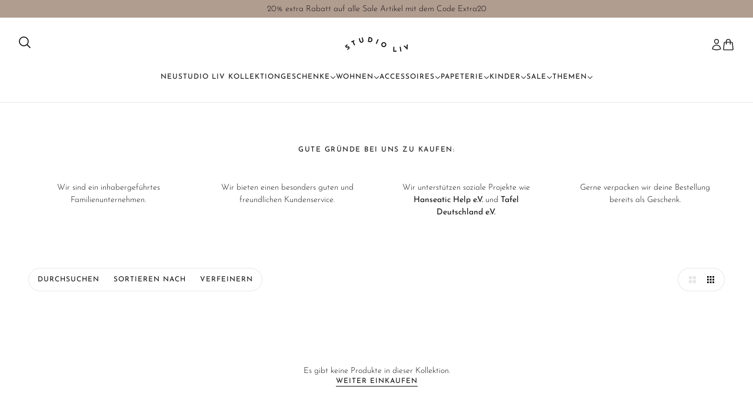

--- FILE ---
content_type: text/html; charset=utf-8
request_url: https://www.studioliv.de/collections/schlusselanhanger
body_size: 74762
content:
<!doctype html>
<html lang="de" dir="ltr">
  <head>
    <!-- Beyond theme - Version 4.1.0 by Troop Themes - https://troopthemes.com/ -->

    <meta charset="UTF-8">
    <meta http-equiv="X-UA-Compatible" content="IE=edge">
    <meta name="viewport" content="width=device-width, initial-scale=1.0, maximum-scale=5.0"><title>Mode - Damen - Schlüsselanhänger | STUDIO LIV</title><link rel="canonical" href="https://www.studioliv.de/collections/schlusselanhanger"><link rel="shortcut icon" href="//www.studioliv.de/cdn/shop/files/logo_studioliv_weiss.jpg?v=1660820967&width=32" type="image/png">
      <link rel="apple-touch-icon" href="//www.studioliv.de/cdn/shop/files/logo_studioliv_weiss.jpg?v=1660820967&width=180"><link rel="preconnect" href="https://cdn.shopify.com" crossorigin>
<link rel="preconnect" href="https://fonts.shopifycdn.com" crossorigin><link
    rel="preload"
    href="//www.studioliv.de/cdn/fonts/amiri/amiri_n4.fee8c3379b68ea3b9c7241a63b8a252071faad52.woff2"
    as="font"
    type="font/woff2"
    crossorigin
  ><link
    rel="preload"
    href="//www.studioliv.de/cdn/fonts/josefin_sans/josefinsans_n4.70f7efd699799949e6d9f99bc20843a2c86a2e0f.woff2"
    as="font"
    type="font/woff2"
    crossorigin
  ><link
    rel="preload"
    href="//www.studioliv.de/cdn/fonts/josefin_sans/josefinsans_n3.374d5f789b55dc43ab676daa4d4b2e3218eb6d25.woff2"
    as="font"
    type="font/woff2"
    crossorigin
  ><meta property="og:type" content="website" />
  <meta property="og:title" content="Mode - Damen - Schlüsselanhänger" /><meta property="og:image" content="http://www.studioliv.de/cdn/shop/collections/liv-moebe.jpg?v=1648044456">
    <meta property="og:image:secure_url" content="https://www.studioliv.de/cdn/shop/collections/liv-moebe.jpg?v=1648044456">
    <meta property="og:image:width" content="2000">
    <meta property="og:image:height" content="773"><meta property="og:url" content="https://www.studioliv.de/collections/schlusselanhanger" />
<meta property="og:site_name" content="STUDIO LIV" />
<meta property="og:description" content="STUDIO LIV ist der Onlineshop von LIV Hamburg &amp; Lüneburg | Skandinavisches Wohnen, Geschenke, Papeterie, Bücher, Taschen, Schmuck, Kinderprodukte &amp; mehr | Wir liefern dir die angesagten Produkte direkt aus Skandinavien nach Hause. Ob ferm LIVING, Broste Copenhagen oder Samsøe &amp; Samsøe." /><meta name="twitter:card" content="summary" />
<meta name="twitter:description" content="STUDIO LIV ist der Onlineshop von LIV Hamburg &amp; Lüneburg | Skandinavisches Wohnen, Geschenke, Papeterie, Bücher, Taschen, Schmuck, Kinderprodukte &amp; mehr | Wir liefern dir die angesagten Produkte direkt aus Skandinavien nach Hause. Ob ferm LIVING, Broste Copenhagen oder Samsøe &amp; Samsøe." /><meta name="twitter:title" content="Mode - Damen - Schlüsselanhänger" /><meta
      property="twitter:image"
      content="https://www.studioliv.de/cdn/shop/collections/liv-moebe.jpg?v=1648044456&width=480"
    /><style>@font-face {
  font-family: Amiri;
  font-weight: 400;
  font-style: normal;
  font-display: swap;
  src: url("//www.studioliv.de/cdn/fonts/amiri/amiri_n4.fee8c3379b68ea3b9c7241a63b8a252071faad52.woff2") format("woff2"),
       url("//www.studioliv.de/cdn/fonts/amiri/amiri_n4.94cde4e18ec8ae53bf8f7240b84e1f76ce23772d.woff") format("woff");
}
@font-face {
  font-family: Amiri;
  font-weight: 400;
  font-style: normal;
  font-display: swap;
  src: url("//www.studioliv.de/cdn/fonts/amiri/amiri_n4.fee8c3379b68ea3b9c7241a63b8a252071faad52.woff2") format("woff2"),
       url("//www.studioliv.de/cdn/fonts/amiri/amiri_n4.94cde4e18ec8ae53bf8f7240b84e1f76ce23772d.woff") format("woff");
}
@font-face {
  font-family: "Josefin Sans";
  font-weight: 400;
  font-style: normal;
  font-display: swap;
  src: url("//www.studioliv.de/cdn/fonts/josefin_sans/josefinsans_n4.70f7efd699799949e6d9f99bc20843a2c86a2e0f.woff2") format("woff2"),
       url("//www.studioliv.de/cdn/fonts/josefin_sans/josefinsans_n4.35d308a1bdf56e5556bc2ac79702c721e4e2e983.woff") format("woff");
}
@font-face {
  font-family: "Josefin Sans";
  font-weight: 700;
  font-style: normal;
  font-display: swap;
  src: url("//www.studioliv.de/cdn/fonts/josefin_sans/josefinsans_n7.4edc746dce14b53e39df223fba72d5f37c3d525d.woff2") format("woff2"),
       url("//www.studioliv.de/cdn/fonts/josefin_sans/josefinsans_n7.051568b12ab464ee8f0241094cdd7a1c80fbd08d.woff") format("woff");
}
@font-face {
  font-family: "Josefin Sans";
  font-weight: 300;
  font-style: normal;
  font-display: swap;
  src: url("//www.studioliv.de/cdn/fonts/josefin_sans/josefinsans_n3.374d5f789b55dc43ab676daa4d4b2e3218eb6d25.woff2") format("woff2"),
       url("//www.studioliv.de/cdn/fonts/josefin_sans/josefinsans_n3.96e999b56a2455ae25366c2fa92b6bd8280af01a.woff") format("woff");
}
@font-face {
  font-family: "Josefin Sans";
  font-weight: 400;
  font-style: normal;
  font-display: swap;
  src: url("//www.studioliv.de/cdn/fonts/josefin_sans/josefinsans_n4.70f7efd699799949e6d9f99bc20843a2c86a2e0f.woff2") format("woff2"),
       url("//www.studioliv.de/cdn/fonts/josefin_sans/josefinsans_n4.35d308a1bdf56e5556bc2ac79702c721e4e2e983.woff") format("woff");
}
@font-face {
  font-family: "Josefin Sans";
  font-weight: 300;
  font-style: italic;
  font-display: swap;
  src: url("//www.studioliv.de/cdn/fonts/josefin_sans/josefinsans_i3.fa135db3a1aedba72fa0faddcfc63015a658db80.woff2") format("woff2"),
       url("//www.studioliv.de/cdn/fonts/josefin_sans/josefinsans_i3.7b6eb36e9626277bd8a95b07388a9e1123f85281.woff") format("woff");
}
@font-face {
  font-family: "Josefin Sans";
  font-weight: 400;
  font-style: italic;
  font-display: swap;
  src: url("//www.studioliv.de/cdn/fonts/josefin_sans/josefinsans_i4.a2ba85bff59cf18a6ad90c24fe1808ddb8ce1343.woff2") format("woff2"),
       url("//www.studioliv.de/cdn/fonts/josefin_sans/josefinsans_i4.2dba61e1d135ab449e8e134ba633cf0d31863cc4.woff") format("woff");
}
:root {--font--heading--uppercase: normal;
      --font--margin-scale: -1;
      --font--translation-scale: 0.25;--font--nav--uppercase: uppercase;--font--sub-nav--uppercase: uppercase;--font--banner--size: 61px;
    --font--banner--mobile-size: 44px;

    --font--featured--size: 59px;
    --font--featured--mobile-size: 44px;

    --font--section--size: 28px;
    --font--section--mobile-size: 20px;

    --font--block--size: 16px;
    --font--block--mobile-size: 20px;

    --font--paragraph--size: 14px;--font--paragraph--mobile-size: 14px;--font--featured-paragraph--size: 14px;--font--featured-paragraph--mobile-size: 14px;--font--nav--size: 12px;--font--nav--mobile-size: 12px;--font--sub-nav--size: 10px;--font--sub-nav--mobile-size: 10px;--font--heading--family: Amiri, serif;
    --font--heading--weight: 400;
    --font--heading--normal-weight: 400;
    --font--heading--style: normal;
    --font--heading--spacing: 2px;

    --font--nav--family: "Josefin Sans", sans-serif;
    --font--nav--weight: 400;
    --font--nav--style: normal;

    --font--paragraph--family: "Josefin Sans", sans-serif;
    --font--paragraph--weight: 300;
    --font--paragraph--style: normal;
    --font--paragraph--spacing: 0px;

    --font--button--spacing: 1px;
    --font--line-height: 1.2;
  }

  [data-item~='featured-heading'] .emphasized,
  [data-item~='banner-heading'] .emphasized {font-style: italic;}
</style><style>
  :root {
    --color--accent-1: #d3cadc;
    --color--accent-1-translucent: rgba(211, 202, 220, 0.85);
    --color--accent-2: #e48499;
    --color--accent-2-translucent: rgba(228, 132, 153, 0.85);
    --bg-color--light: #b19c90;
    --bg-color--light-translucent: rgba(177, 156, 144, 0.85);
    --bg-color--dark: #fbffe4;
    --bg-color--dark-translucent: rgba(243, 255, 177, 0.85);
    --bg-color--body: #ffffff;
    --bg-color--body-translucent: rgba(255, 255, 255, 0.85);
    --color--body: #111111;
    --color--body--light: #414141;
    --bg-color--textbox: #fff;
    --bg-color--panel: #f7f7f7;
    --bdr-color--page: ;
    --bdr-dark--general: rgba(17, 17, 17, 0.1);
    --bdr-light--general: rgba(255,255,255,0.3);

    --color--border-disabled: #d2d2d2;
    --color--success: #4caf50;
    --color--fail: #d32f2f;
    --color--stars: black;

    --content--shadow-opacity: 0.15;
    --content--image-opacity:0.65;

    --button--color: #ffffff;
    --button--bg-color: #111111;
    --button--bg-color--hover: var(--button--bg-color);
    --button--bdr-color: #111111;
    --button--color-disabled: #b9b9b9;
    --button--radius: 2px;
    --input--radius: 2px;
    --image--radius: 0px;

    --progress-bar: linear-gradient(
                      90deg,
                      rgba(17, 17, 17, 0.3) 0%,
                      rgb(17, 17, 17) 80%,
                      rgba(17, 17, 17, 0.8)
                    );

    /* shop pay */
    --payment-terms-background-color: #ffffff;

    /* js helpers */
    --announcement-height: 0px;
    --header-height: 0px;

    --sticky-offset: calc(var(--announcement--sticky, 0) * var(--announcement--height, 0px) + var(--header--sticky, 0) * var(--header--height, 0px));
  }
</style><style></style><script>
  var theme = theme || {};
  theme.libraries = theme.libraries || {};
  theme.local_storage = theme.local_storage || {};
  theme.settings = theme.settings || {};
  theme.scripts = theme.scripts || {};
  theme.translations = theme.translations || {};
  theme.links = theme.links || {};
  theme.variant_caches = theme.variant_caches || {};
  theme.urls = theme.urls || {};

  theme.libraries.masonry = '//www.studioliv.de/cdn/shop/t/23/assets/masonry.min.js?v=153413113355937702121724426950';
  theme.libraries.swipe = '//www.studioliv.de/cdn/shop/t/23/assets/swipe-listener.min.js?v=123039615894270182531724426950';
  theme.libraries.plyr = '/cdn/shopifycloud/plyr/v2.0/shopify-plyr';
  theme.libraries.vimeo = 'player.vimeo.com/api/player.js';
  theme.libraries.youtube = 'youtube.com/iframe_api';

  theme.local_storage.age_verification = 'beyondTheme:ageVerified';
  theme.local_storage.collection_layout = 'beyondTheme:collectionLayout';
  theme.local_storage.recent_products = 'beyondTheme:recentlyViewed';
  theme.local_storage.search_layout = 'beyondTheme:searchLayout';

  theme.settings.cart_type = 'drawer';
  theme.settings.money_format = "€{{amount_with_comma_separator}}";

  theme.translations.add_to_cart = 'In den Warenkorb legen';
  theme.translations.mailing_list_success_message = 'Vielen Dank für Ihre Anmeldung!';
  theme.translations.out_of_stock = 'Ausverkauft';
  theme.translations.unavailable = 'Nicht verfügbar';
  theme.translations.url_copied = 'Link in die Zwischenablage kopiert';
  theme.translations.low_in_stock = {
    one: 'Nur noch 1 Artikel verfügbar',
    other: 'Nur noch 2 Artikel verfügbar'
  };

  theme.urls.all_products_collection = '/collections/all';
  theme.urls.cart = '/cart';
  theme.urls.cart_add = '/cart/add';
  theme.urls.cart_change = '/cart/change';
  theme.urls.cart_update = '/cart/update';
  theme.urls.product_recommendations = '/recommendations/products';
  theme.urls.predictive_search = '/search/suggest';
  theme.urls.search = '/search';

  
    theme.urls.root = '';
  
</script>

<script>
  String.prototype.handleize = function () {
    const char_map = {
      á: "a", é: "e", í: "i", ó: "o", ú: "u", ñ: "n", ü: "u", à: "a", è: "e", ì: "i", ò: "o", ù: "u",
      â: "a", ê: "e", î: "i", ô: "o", û: "u", ö: "o", ä: "a", ß: "ss", ç: "c", č: "c", è: "e", é: "e", ê: "e",
      ë: "e", î: "i", ï: "i", ô: "o", œ: "oe", ù: "u", û: "u", ü: "u"
    };
    // we need to convert non-anglo chars to anglo counterparts to match Liquid's 'handelize' filter
    const regex = new RegExp(Object.keys(char_map).join("|"), 'g');

    return this.toLowerCase()
      .replace(regex, (match) => (char_map[match] ? char_map[match] : match))
      .replace(/[^a-z0-9]+/g, '-')
      .replace(/-+/g, '-')
      .replace(/^-|-$/g, '');
  };

  String.prototype.parse = function(selector) {
    const parser = new DOMParser();
    const doc = parser.parseFromString(this, 'text/html');
    return selector ? doc.querySelector(selector) : doc.body.firstElementChild;
  };

  // Element extended methods
  Element.prototype.trigger = window.trigger = function(event, data = null) {
    const event_obj = data == null ? new Event(event) : new CustomEvent(event, { detail: data });
    this.dispatchEvent(event_obj);
  };

  Element.prototype.on = document.on = window.on = function(events, callback, options) {
    // save the namespaces on the element itself
    if (!this.namespaces) this.namespaces = {};

    events.split(' ').forEach(event => {
      this.namespaces[event] = callback;
      this.addEventListener(event.split('.')[0], callback, options);
    });
    return this;
  };

  Element.prototype.off = document.off = window.off = function(events) {
    if (!this.namespaces) return;

    events.split(' ').forEach(event => {
      this.removeEventListener(event.split('.')[0], this.namespaces[event]);
      delete this.namespaces[event];
    });
    return this;
  };

  Element.prototype.index = function() {
    return [...this.parentNode.children].indexOf(this);
  };

  Element.prototype.offset = function() {
    const rect = this.getBoundingClientRect();

    return {
      top: rect.top + window.scrollY,
      left: rect.left + window.pageXOffset
    };
  };

  Element.prototype.setStyles = function(styles = {}) {
    for (const property in styles) this.style[property] = styles[property];
    return this;
  }

  Element.prototype.remove = function() {
    return this.parentNode && this.parentNode.removeChild(this);
  };

  // NodeList & Array extended methods
  NodeList.prototype.on = Array.prototype.on = function(events, callback, options) {
    this.forEach(element => {
      // save the namespaces on the element itself
      if (!element.namespaces) element.namespaces = {};

      events.split(' ').forEach(event => {
        element.namespaces[event] = callback;
        element.addEventListener(event.split('.')[0], callback, options);
      });
    });
  };

  NodeList.prototype.off = Array.prototype.off = function(events) {
    this.forEach(element => {
      if (!element.namespaces) return;

      events.split(' ').forEach(event => {
        element.removeEventListener(event.split('.')[0], element.namespaces[event]);
        delete element.namespaces[event];
      });
    });
  };

  NodeList.prototype.not = Array.prototype.not = function(arr_like_obj) {
    // this always returns an Array
    const new_array_of_elements = [];
    if (arr_like_obj instanceof HTMLElement) arr_like_obj = [arr_like_obj];

    this.forEach(element => {
      if (![...arr_like_obj].includes(element)) new_array_of_elements.push(element);
    });

    return new_array_of_elements;
  };

  // this global method is necessary for the youtube API, we can't use our own callback in this case
  // https://developers.google.com/youtube/iframe_api_reference#Requirements
  function onYouTubeIframeAPIReady() {
    window.trigger('theme:youtube:apiReady');
  }

  // Utility methods
  theme.utils = new class Utilities {
    constructor() {
      this.isTouchDevice = window.matchMedia('(pointer: coarse)').matches;}

    areNumericStrings(...args) {
      return args.every(str => /^[0-9]+$/.test(str));
    }

    isValidEmail(email) {
      const email_pattern = /^[A-Z0-9._%+-]+@[A-Z0-9.-]+\.[A-Z]{2,}$/i;
      return email_pattern.test(email);
    }

    formatMoney(raw_amount) {
      const num_decimals = theme.settings.money_format.includes('no_decimals') ? 0 : 2;
      const locale = theme.settings.money_format.includes('comma') ? 'de-DE' : 'en-US';

      const formatter = Intl.NumberFormat(locale, {
        minimumFractionDigits: num_decimals,
        maximumFractionDigits: num_decimals
      });

      const formatted_amount = formatter.format(raw_amount / 100);
      
      return theme.settings.money_format.replace(/\{\{\s*(\w+)\s*\}\}/, formatted_amount);
    }

    scriptLoader(name, url, callback) {
      if (theme.scripts[name] === undefined) {
        theme.scripts[name] = 'requested';
        const script = document.createElement('script');
        script.src = url;
        script.onload = () => {
          theme.scripts[name] = 'loaded';
          callback && callback();
          window.trigger(`theme:${name}:loaded`);
        };
        document.body ? document.body.appendChild(script) : document.head.appendChild(script);
      } else if (callback && theme.scripts[name] === 'requested') {
        window.on(`theme:${name}:loaded`, callback);
      } else if (callback && theme.scripts[name] === 'loaded') callback();
    }

    linkLoader(url, rel, fetch_priority, as) {
      if (theme.links[url]) return;
      const link = document.createElement('link');
      link.rel = rel;
      link.href = url;
      if (as) link.as = as;
      if (fetch_priority) link.fetchPriority = fetch_priority;
      document.head.appendChild(link);
      theme.links[url] = link;
    }

    getQuantity(product_id, { id, management, policy, quantity }, requested_quantity) {
      // if inventory isn't tracked we can add items indefinitely
      if (management !== 'shopify' || policy === 'continue') return requested_quantity;

      const cart_quantity = theme.cart.basket[id] ? theme.cart.basket[id] : 0;
      let quantity_remaining = parseInt(quantity) - cart_quantity;

      if (quantity_remaining <= 0) {
        quantity_remaining = 0;
        window.trigger(`theme:product:${product_id}:updateQuantity`, 1);
      } else if (requested_quantity > quantity_remaining) {
        window.trigger(`theme:product:${product_id}:updateQuantity`, quantity_remaining);
      } else return requested_quantity;

      theme.feedback.trigger('quantity', quantity_remaining);
      return false;
    }

    updateRecentProducts(handle) {
      const current_product_arr = [handle];
      const previous_product_str = localStorage.getItem(theme.local_storage.recent_products);
      const max_num_recents_stored = 4;
      let previous_product_arr, current_product_str, newly_visited_product = false;

      // first check if we have existing data or not
      if (previous_product_str) {
        previous_product_arr = JSON.parse(previous_product_str);

        if (previous_product_arr.indexOf(handle) === -1) newly_visited_product = true;
      } else {
        // localStorage accepts strings only, so we'll convert to string and set
        current_product_str = JSON.stringify(current_product_arr);
        localStorage.setItem(theme.local_storage.recent_products, current_product_str);
      }
      if (newly_visited_product) {
        if (previous_product_arr.length === max_num_recents_stored)
          previous_product_arr = previous_product_arr.slice(1);

        current_product_str = JSON.stringify(previous_product_arr.concat(current_product_arr));
        localStorage.setItem(theme.local_storage.recent_products, current_product_str);
      }
    }
  }
</script><script type="module">
  import "//www.studioliv.de/cdn/shop/t/23/assets/a11y.js?v=88460550814538636921724426949";
  import "//www.studioliv.de/cdn/shop/t/23/assets/media-queries.js?v=71639634187374033171724426950";
  import "//www.studioliv.de/cdn/shop/t/23/assets/element-relocator.js?v=28810630440959365191724426950";
  import "//www.studioliv.de/cdn/shop/t/23/assets/transitions.js?v=19512793443520941461724426950";
  import "//www.studioliv.de/cdn/shop/t/23/assets/general.js?v=178202922310567286651724426950";
  import "//www.studioliv.de/cdn/shop/t/23/assets/disclosure.js?v=167257655952275578981724426950";
  import "//www.studioliv.de/cdn/shop/t/23/assets/tab-order.js?v=32202179289059533031724426950";
  import "//www.studioliv.de/cdn/shop/t/23/assets/collapsible-row.js?v=73136906120330415941724426950";
  import "//www.studioliv.de/cdn/shop/t/23/assets/placeholder.js?v=9426227501006968881724426950";
  import "//www.studioliv.de/cdn/shop/t/23/assets/quantity-selector.js?v=47238001903993240311724426950";
  import "//www.studioliv.de/cdn/shop/t/23/assets/feedback-bar.js?v=41068180466968126491724426950";
  import "//www.studioliv.de/cdn/shop/t/23/assets/modal.js?v=108460552621755082561724426950";
  import "//www.studioliv.de/cdn/shop/t/23/assets/subscribe-form.js?v=173086987533768533151724426950";
  import "//www.studioliv.de/cdn/shop/t/23/assets/announcement.js?v=50670623140864131891724426949";
  import "//www.studioliv.de/cdn/shop/t/23/assets/countdown-timer.js?v=110314126896929222291724426950";import "//www.studioliv.de/cdn/shop/t/23/assets/y-menu.js?v=167762340278746575841724426950";
    import "//www.studioliv.de/cdn/shop/t/23/assets/drawer.js?v=30355499265377544231724426950";
    import "//www.studioliv.de/cdn/shop/t/23/assets/header.js?v=97374056320851884161724426950";
    import "//www.studioliv.de/cdn/shop/t/23/assets/cart.js?v=109199283114920753281724426949";
    import "//www.studioliv.de/cdn/shop/t/23/assets/x-menu.js?v=117339393092858482711724426950";import "//www.studioliv.de/cdn/shop/t/23/assets/quick-add.js?v=108861644850039047761724426950";
      import "//www.studioliv.de/cdn/shop/t/23/assets/product-buy-buttons.js?v=33791291724069738301724426950";import "//www.studioliv.de/cdn/shop/t/23/assets/product-media--variants.js?v=69174017464910446721724426950";
    import "//www.studioliv.de/cdn/shop/t/23/assets/product-price.js?v=92363746003575166861724426950";
    import "//www.studioliv.de/cdn/shop/t/23/assets/product-options.js?v=27866876017450919831724426950";</script><link href="//www.studioliv.de/cdn/shop/t/23/assets/theme.css?v=160318014608174770491724426950" rel="stylesheet" type="text/css" media="all" />
    <script>window.performance && window.performance.mark && window.performance.mark('shopify.content_for_header.start');</script><meta name="google-site-verification" content="deamTiMI28qhqzvgqE6Vb_rePGHGvxtfiQvpK3Y1Tgo">
<meta id="shopify-digital-wallet" name="shopify-digital-wallet" content="/37605933101/digital_wallets/dialog">
<link rel="alternate" type="application/atom+xml" title="Feed" href="/collections/schlusselanhanger.atom" />
<link rel="alternate" type="application/json+oembed" href="https://www.studioliv.de/collections/schlusselanhanger.oembed">
<script async="async" src="/checkouts/internal/preloads.js?locale=de-DE"></script>
<script id="shopify-features" type="application/json">{"accessToken":"e30ad1fd65707731710375d54b6e7f44","betas":["rich-media-storefront-analytics"],"domain":"www.studioliv.de","predictiveSearch":true,"shopId":37605933101,"locale":"de"}</script>
<script>var Shopify = Shopify || {};
Shopify.shop = "liv-onlineshop.myshopify.com";
Shopify.locale = "de";
Shopify.currency = {"active":"EUR","rate":"1.0"};
Shopify.country = "DE";
Shopify.theme = {"name":"Aktualisierte Kopie von Beyond","id":169649602824,"schema_name":"Beyond","schema_version":"4.1.0","theme_store_id":939,"role":"main"};
Shopify.theme.handle = "null";
Shopify.theme.style = {"id":null,"handle":null};
Shopify.cdnHost = "www.studioliv.de/cdn";
Shopify.routes = Shopify.routes || {};
Shopify.routes.root = "/";</script>
<script type="module">!function(o){(o.Shopify=o.Shopify||{}).modules=!0}(window);</script>
<script>!function(o){function n(){var o=[];function n(){o.push(Array.prototype.slice.apply(arguments))}return n.q=o,n}var t=o.Shopify=o.Shopify||{};t.loadFeatures=n(),t.autoloadFeatures=n()}(window);</script>
<script id="shop-js-analytics" type="application/json">{"pageType":"collection"}</script>
<script defer="defer" async type="module" src="//www.studioliv.de/cdn/shopifycloud/shop-js/modules/v2/client.init-shop-cart-sync_KNlu3ypL.de.esm.js"></script>
<script defer="defer" async type="module" src="//www.studioliv.de/cdn/shopifycloud/shop-js/modules/v2/chunk.common_SKKNcA3B.esm.js"></script>
<script type="module">
  await import("//www.studioliv.de/cdn/shopifycloud/shop-js/modules/v2/client.init-shop-cart-sync_KNlu3ypL.de.esm.js");
await import("//www.studioliv.de/cdn/shopifycloud/shop-js/modules/v2/chunk.common_SKKNcA3B.esm.js");

  window.Shopify.SignInWithShop?.initShopCartSync?.({"fedCMEnabled":true,"windoidEnabled":true});

</script>
<script>(function() {
  var isLoaded = false;
  function asyncLoad() {
    if (isLoaded) return;
    isLoaded = true;
    var urls = ["https:\/\/wishlisthero-assets.revampco.com\/store-front\/bundle2.js?shop=liv-onlineshop.myshopify.com","https:\/\/cdn.nfcube.com\/instafeed-3bc2d7d4237202476dc884be44950bc8.js?shop=liv-onlineshop.myshopify.com"];
    for (var i = 0; i < urls.length; i++) {
      var s = document.createElement('script');
      s.type = 'text/javascript';
      s.async = true;
      s.src = urls[i];
      var x = document.getElementsByTagName('script')[0];
      x.parentNode.insertBefore(s, x);
    }
  };
  if(window.attachEvent) {
    window.attachEvent('onload', asyncLoad);
  } else {
    window.addEventListener('load', asyncLoad, false);
  }
})();</script>
<script id="__st">var __st={"a":37605933101,"offset":3600,"reqid":"ec73e619-032e-41d6-bc45-80e0b4385262-1767282484","pageurl":"www.studioliv.de\/collections\/schlusselanhanger","u":"57afbf2d9faa","p":"collection","rtyp":"collection","rid":268460326957};</script>
<script>window.ShopifyPaypalV4VisibilityTracking = true;</script>
<script id="captcha-bootstrap">!function(){'use strict';const t='contact',e='account',n='new_comment',o=[[t,t],['blogs',n],['comments',n],[t,'customer']],c=[[e,'customer_login'],[e,'guest_login'],[e,'recover_customer_password'],[e,'create_customer']],r=t=>t.map((([t,e])=>`form[action*='/${t}']:not([data-nocaptcha='true']) input[name='form_type'][value='${e}']`)).join(','),a=t=>()=>t?[...document.querySelectorAll(t)].map((t=>t.form)):[];function s(){const t=[...o],e=r(t);return a(e)}const i='password',u='form_key',d=['recaptcha-v3-token','g-recaptcha-response','h-captcha-response',i],f=()=>{try{return window.sessionStorage}catch{return}},m='__shopify_v',_=t=>t.elements[u];function p(t,e,n=!1){try{const o=window.sessionStorage,c=JSON.parse(o.getItem(e)),{data:r}=function(t){const{data:e,action:n}=t;return t[m]||n?{data:e,action:n}:{data:t,action:n}}(c);for(const[e,n]of Object.entries(r))t.elements[e]&&(t.elements[e].value=n);n&&o.removeItem(e)}catch(o){console.error('form repopulation failed',{error:o})}}const l='form_type',E='cptcha';function T(t){t.dataset[E]=!0}const w=window,h=w.document,L='Shopify',v='ce_forms',y='captcha';let A=!1;((t,e)=>{const n=(g='f06e6c50-85a8-45c8-87d0-21a2b65856fe',I='https://cdn.shopify.com/shopifycloud/storefront-forms-hcaptcha/ce_storefront_forms_captcha_hcaptcha.v1.5.2.iife.js',D={infoText:'Durch hCaptcha geschützt',privacyText:'Datenschutz',termsText:'Allgemeine Geschäftsbedingungen'},(t,e,n)=>{const o=w[L][v],c=o.bindForm;if(c)return c(t,g,e,D).then(n);var r;o.q.push([[t,g,e,D],n]),r=I,A||(h.body.append(Object.assign(h.createElement('script'),{id:'captcha-provider',async:!0,src:r})),A=!0)});var g,I,D;w[L]=w[L]||{},w[L][v]=w[L][v]||{},w[L][v].q=[],w[L][y]=w[L][y]||{},w[L][y].protect=function(t,e){n(t,void 0,e),T(t)},Object.freeze(w[L][y]),function(t,e,n,w,h,L){const[v,y,A,g]=function(t,e,n){const i=e?o:[],u=t?c:[],d=[...i,...u],f=r(d),m=r(i),_=r(d.filter((([t,e])=>n.includes(e))));return[a(f),a(m),a(_),s()]}(w,h,L),I=t=>{const e=t.target;return e instanceof HTMLFormElement?e:e&&e.form},D=t=>v().includes(t);t.addEventListener('submit',(t=>{const e=I(t);if(!e)return;const n=D(e)&&!e.dataset.hcaptchaBound&&!e.dataset.recaptchaBound,o=_(e),c=g().includes(e)&&(!o||!o.value);(n||c)&&t.preventDefault(),c&&!n&&(function(t){try{if(!f())return;!function(t){const e=f();if(!e)return;const n=_(t);if(!n)return;const o=n.value;o&&e.removeItem(o)}(t);const e=Array.from(Array(32),(()=>Math.random().toString(36)[2])).join('');!function(t,e){_(t)||t.append(Object.assign(document.createElement('input'),{type:'hidden',name:u})),t.elements[u].value=e}(t,e),function(t,e){const n=f();if(!n)return;const o=[...t.querySelectorAll(`input[type='${i}']`)].map((({name:t})=>t)),c=[...d,...o],r={};for(const[a,s]of new FormData(t).entries())c.includes(a)||(r[a]=s);n.setItem(e,JSON.stringify({[m]:1,action:t.action,data:r}))}(t,e)}catch(e){console.error('failed to persist form',e)}}(e),e.submit())}));const S=(t,e)=>{t&&!t.dataset[E]&&(n(t,e.some((e=>e===t))),T(t))};for(const o of['focusin','change'])t.addEventListener(o,(t=>{const e=I(t);D(e)&&S(e,y())}));const B=e.get('form_key'),M=e.get(l),P=B&&M;t.addEventListener('DOMContentLoaded',(()=>{const t=y();if(P)for(const e of t)e.elements[l].value===M&&p(e,B);[...new Set([...A(),...v().filter((t=>'true'===t.dataset.shopifyCaptcha))])].forEach((e=>S(e,t)))}))}(h,new URLSearchParams(w.location.search),n,t,e,['guest_login'])})(!0,!0)}();</script>
<script integrity="sha256-4kQ18oKyAcykRKYeNunJcIwy7WH5gtpwJnB7kiuLZ1E=" data-source-attribution="shopify.loadfeatures" defer="defer" src="//www.studioliv.de/cdn/shopifycloud/storefront/assets/storefront/load_feature-a0a9edcb.js" crossorigin="anonymous"></script>
<script data-source-attribution="shopify.dynamic_checkout.dynamic.init">var Shopify=Shopify||{};Shopify.PaymentButton=Shopify.PaymentButton||{isStorefrontPortableWallets:!0,init:function(){window.Shopify.PaymentButton.init=function(){};var t=document.createElement("script");t.src="https://www.studioliv.de/cdn/shopifycloud/portable-wallets/latest/portable-wallets.de.js",t.type="module",document.head.appendChild(t)}};
</script>
<script data-source-attribution="shopify.dynamic_checkout.buyer_consent">
  function portableWalletsHideBuyerConsent(e){var t=document.getElementById("shopify-buyer-consent"),n=document.getElementById("shopify-subscription-policy-button");t&&n&&(t.classList.add("hidden"),t.setAttribute("aria-hidden","true"),n.removeEventListener("click",e))}function portableWalletsShowBuyerConsent(e){var t=document.getElementById("shopify-buyer-consent"),n=document.getElementById("shopify-subscription-policy-button");t&&n&&(t.classList.remove("hidden"),t.removeAttribute("aria-hidden"),n.addEventListener("click",e))}window.Shopify?.PaymentButton&&(window.Shopify.PaymentButton.hideBuyerConsent=portableWalletsHideBuyerConsent,window.Shopify.PaymentButton.showBuyerConsent=portableWalletsShowBuyerConsent);
</script>
<script data-source-attribution="shopify.dynamic_checkout.cart.bootstrap">document.addEventListener("DOMContentLoaded",(function(){function t(){return document.querySelector("shopify-accelerated-checkout-cart, shopify-accelerated-checkout")}if(t())Shopify.PaymentButton.init();else{new MutationObserver((function(e,n){t()&&(Shopify.PaymentButton.init(),n.disconnect())})).observe(document.body,{childList:!0,subtree:!0})}}));
</script>

<script>window.performance && window.performance.mark && window.performance.mark('shopify.content_for_header.end');</script>
  <!-- BEGIN app block: shopify://apps/complianz-gdpr-cookie-consent/blocks/bc-block/e49729f0-d37d-4e24-ac65-e0e2f472ac27 -->

    
    
    

    
    
        <script>
            var sDomain = location.host;
            (function(){
                window.thirdPartyScriptDefinition = [
                    
                ]
            })();(()=>{
                var sDomain=location.host;
                const __useGoogleConsentMode =false;
                const __whiteListForConsentMode =[];
                const __dataLayerName ='';
                (()=>{var i={z:"thirdPartyScriptDefinition",o:"Shopify",c:"analytics",d:"publish",i:"src",l:"provider",p:"type_0",y:"type_1",f:"type_2",n:"true",a:"length",r:"detail",A:"Proxy",j:"setInterval",F:"clearInterval",g:"find",X:"filter",G:"forEach",H:"splice",Z:"hasOwnProperty",M:"addEventListener",u:"includes",h:"push",_:"cookie",P:"set",O:"get",s:"gtag",D:"ad_storage",I:"ad_user_data",T:"ad_personalization",b:"analytics_storage",x:"functionality_storage",C:"personalization_storage",L:"security_storage",R:"wait_for_update",k:"consent",U:"default",q:"ads_data_redaction",B:"google_consent_mode",J:"dataLayer",e:"granted",t:"denied",Q:"update",V:"GDPR_LC:userConsentSetting",W:1500,m:null},o={[i.D]:i.t,[i.I]:i.t,[i.T]:i.t,[i.b]:i.t,[i.x]:i.t,[i.C]:i.t,[i.L]:i.t,[i.R]:i.W};((a,l,t,f,p=[],c=t.J)=>{let y=function(r,e){return!!r[t.g](n=>!!n&&!!e&&n[t.i]&&e[t.i]&&n[t.i]===e[t.i]&&n[t._]===e[t._])},g=r=>f?!!p[t.g](e=>{if(typeof r[t.i]=="string")return r[t.i][t.u](e);if(typeof r[t.l]=="string")return r[t.l][t.u](e)}):!1,u=function(r){let e=[];for(let s=0;s<r[t.a];s++)r[s]||e[t.h](s);let n=r[t.a]-e[t.a];return e[t.G](s=>r[t.H](s,1)),n},d=[],h={[t.P]:(r,e,n,s)=>{let _=u(r);return e===t.a?r[t.a]=_:n!=null&&(y(r,n)||g(n)||(d[e]=n)),!0},[t.O]:(r,e)=>r[e]};if(a[t.z]=new a[t.A](d,h),f){a[c]=a[c]||[],a[t.s]=function(...n){a[c][t.h](n)},a[t.s](t.k,t.U,{...o}),a[t.s](t.P,t.q,!0);let r=a[t.j](()=>{!!a[t.o]&&!!a[t.o][t.c]&&!!a[t.o][t.c][t.d]&&(a[t.F](r),a[t.o][t.c][t.d](t.B,{...o}))},5),e=n=>{Date.now()-t.m<50||(t.m=Date.now(),o[t.D]=n[t.r][t.f][t.n]?t.e:t.t,o[t.I]=n[t.r][t.f][t.n]?t.e:t.t,o[t.T]=n[t.r][t.f][t.n]?t.e:t.t,o[t.b]=n[t.r][t.y][t.n]?t.e:t.t,o[t.x]=n[t.r][t.p][t.n]?t.e:t.t,o[t.C]=n[t.r][t.y][t.n]?t.e:t.t,o[t.L]=n[t.r][t.p][t.n]?t.e:t.t,a[t.s](t.k,t.Q,{...o}))};l[t.M](t.V,e)}})(window,document,i,__useGoogleConsentMode,__whiteListForConsentMode,__dataLayerName);})();
                const definitions = [];
                definitions.length > 0 && window.thirdPartyScriptDefinition.push(...definitions);
                window.BC_JSON_ObjectBypass={"_ab":{"description":"Used in connection with access to admin.","path":"\/","domain":"","provider":"Shopify","type":"type_0","expires":"86400","recommendation":"0","editable":"false","deletable":"false","set":"0"},"_secure_session_id":{"description":"Used in connection with navigation through a storefront.","path":"\/","domain":"","provider":"Shopify","type":"type_0","expires":"2592000","recommendation":"0","editable":"false","deletable":"false","set":"0"},"__cfduid":{"description":"The _cfduid cookie helps Cloudflare detect malicious visitors to our Customers’ websites and minimizes blocking legitimate users.","path":"\/","domain":"","provider":"Cloudflare","type":"type_0","expires":"2592000","recommendation":"0","editable":"false","deletable":"false","set":"0"},"Cart":{"description":"Used in connection with shopping cart.","path":"\/","domain":"","provider":"Shopify","type":"type_0","expires":"1209600","recommendation":"0","editable":"false","deletable":"false","set":"0"},"cart":{"description":"Used in connection with shopping cart.","path":"\/","domain":"","provider":"Shopify","type":"type_0","expires":"1209600","recommendation":"0","editable":"false","deletable":"false","set":"0"},"cart_sig":{"description":"Used in connection with checkout.","path":"\/","domain":"","provider":"Shopify","type":"type_0","expires":"1209600","recommendation":"0","editable":"false","deletable":"false","set":"0"},"cart_ts":{"description":"Used in connection with checkout.","path":"\/","domain":"","provider":"Shopify","type":"type_0","expires":"1209600","recommendation":"0","editable":"false","deletable":"false","set":"0"},"checkout_token":{"description":"Used in connection with checkout.","path":"\/","domain":"","provider":"Shopify","type":"type_0","expires":"31536000","recommendation":"0","editable":"false","deletable":"false","set":"0"},"Secret":{"description":"Used in connection with checkout.","path":"\/","domain":"","provider":"Shopify","type":"type_0","expires":"31536000","recommendation":"0","editable":"false","deletable":"false","set":"0"},"secure_customer_sig":{"description":"Used in connection with customer login.","path":"\/","domain":"","provider":"Shopify","type":"type_0","expires":"31536000","recommendation":"0","editable":"false","deletable":"false","set":"0"},"storefront_digest":{"description":"Used in connection with customer login.","path":"\/","domain":"","provider":"Shopify","type":"type_0","expires":"31536000","recommendation":"0","editable":"false","deletable":"false","set":"0"},"_shopify_u":{"description":"Used to facilitate updating customer account information.","path":"\/","domain":"","provider":"Shopify","type":"type_0","expires":"31536000","recommendation":"0","editable":"false","deletable":"false","set":"0"},"XSRF-TOKEN":{"description":"Used in connection with GDPR legal Cookie.","path":"\/","domain":"","provider":"GDPR Legal Cookie","type":"type_0","expires":"31536000","recommendation":"0","editable":"false","deletable":"false","set":"0"},"gdpr_legal_cookie_session":{"description":"Used in connection with GDPR legal Cookie.","path":"\/","domain":"","provider":"GDPR Legal Cookie","type":"type_0","expires":"0","recommendation":"0","editable":"false","deletable":"false","set":"0"},"_bc_c_set":{"description":"Used in connection with GDPR legal Cookie.","path":"\/","domain":"","provider":"GDPR Legal Cookie","type":"type_0","expires":"2592000","recommendation":"0","editable":"false","deletable":"false","set":"0","optIn":true,"live":"1"},"_orig_referrer":{"description":"Used in connection with shopping cart.","path":"\/","domain":"","provider":"Shopify","type":"type_1","expires":"1209600","recommendation":"1","editable":"true","deletable":"false","set":"1"},"_landing_page":{"description":"Track landing pages.","path":"\/","domain":"","provider":"Shopify","type":"type_1","expires":"1209600","recommendation":"1","editable":"true","deletable":"false","set":"1"},"_s":{"description":"Shopify analytics.","path":"\/","domain":"","provider":"Shopify","type":"type_1","expires":"1800","recommendation":"1","editable":"true","deletable":"false","set":"1"},"_shopify_fs":{"description":"Shopify analytics.","path":"\/","domain":"","provider":"Shopify","type":"type_1","expires":"1209600","recommendation":"1","editable":"true","deletable":"false","set":"1"},"_shopify_s":{"description":"Shopify analytics.","path":"\/","domain":"","provider":"Shopify","type":"type_1","expires":"1800","recommendation":"1","editable":"true","deletable":"false","set":"1"},"_shopify_y":{"description":"Shopify analytics.","path":"\/","domain":"","provider":"Shopify","type":"type_1","expires":"31536000","recommendation":"1","editable":"true","deletable":"false","set":"1"},"_y":{"description":"Shopify analytics.","path":"\/","domain":"","provider":"Shopify","type":"type_1","expires":"31536000","recommendation":"1","editable":"true","deletable":"false","set":"1"},"_shopify_sa_p":{"description":"Shopify analytics relating to marketing \u0026 referrals.","path":"\/","domain":"","provider":"Shopify","type":"type_1","expires":"1800","recommendation":"1","editable":"true","deletable":"false","set":"1"},"_shopify_sa_t":{"description":"Shopify analytics relating to marketing \u0026 referrals.","path":"\/","domain":"","provider":"Shopify","type":"type_1","expires":"1800","recommendation":"1","editable":"true","deletable":"false","set":"1"},"_shopify_uniq":{"description":"Shopify analytics.","path":"\/","domain":"","provider":"Shopify","type":"type_1","expires":"1800","recommendation":"1","editable":"true","deletable":"false","set":"1"},"_shopify_visit":{"description":"Shopify analytics.","path":"\/","domain":"","provider":"Shopify","type":"type_1","expires":"1800","recommendation":"1","editable":"true","deletable":"false","set":"1"},"tracked_start_checkout":{"description":"Shopify analytics relating to checkout.","path":"\/","domain":"","provider":"Shopify","type":"type_1","expires":"1800","recommendation":"1","editable":"true","deletable":"false","set":"1"},"bc_tgm_ua":{"description":"Used in connection with GDPR legal Cookie tag-manager for google analytics.","provider":"GDPR legal Cookie","recommendation":"1","editable":"true","deletable":"true","set":"1","protect":true},"_ga":{"description":"Contains a randomly generated User-ID. This ID enables Google Analytics to recognize returning users on this website and to merge data from previous visits.","provider":"Google","recommendation":"1","editable":"true","deletable":"true","set":"1","protect":true},"_gid":{"description":"Used in connection with GDPR legal Cookie tag-manager for google add words.","provider":"Google","recommendation":"1","editable":"true","deletable":"true","set":"1","protect":true},"_gat":{"description":"Used in connection with GDPR legal Cookie tag-manager for google add words.","provider":"GDPR legal Cookie","recommendation":"1","editable":"true","deletable":"true","set":"1","protect":true},"_dc_gtm_XXXXXXXXX":{"description":"Used in connection with GDPR legal Cookie tag-manager for google add words.","provider":"GDPR legal Cookie","recommendation":"1","editable":"true","deletable":"true","set":"1","protect":true},"_gat_gtag_XXXXXXXXX":{"description":"Used in connection with GDPR legal Cookie tag-manager for google add words.","provider":"GDPR legal Cookie","recommendation":"1","editable":"true","deletable":"true","set":"1","protect":true},"_gac_XXXXXXXXX":{"description":"Used in connection with GDPR legal Cookie tag-manager for google add words.","provider":"GDPR legal Cookie","recommendation":"1","editable":"true","deletable":"true","set":"1","protect":true}};
                const permanentDomain = 'liv-onlineshop.myshopify.com';
                window.BC_GDPR_2ce3a13160348f524c8cc9={'google':["UA-165024299-1",],'_bc_c_set':'customScript','customScriptsSRC':[]};
                var GDPR_LC_versionNr=202401311200;var GDPR_LC_ZLoad=function(){var defaultDefinition=[
                    // { "src": "facebook", "cookie": "fr", "provider": "facebook.com", "description": "", "expires": 7776000, "domain": "facebook.com", "declaration": 1, "group": "facebook" }, { "src": "facebook", "cookie": "_fbp", "provider": sDomain, "description": "", "expires": 7776000, "domain": sDomain, "declaration": 1, "group": "facebook" }, { "src": "google-analytics.com", "cookie": "_ga", "provider": sDomain, "description": "", "expires": 63072000, "domain": sDomain, "declaration": 1, "group": "google" }, { "src": "googletagmanager.com", "cookie": "_ga", "provider": sDomain, "description": "", "expires": 63072000, "domain": sDomain, "declaration": 1, "group": "google" }, { "src": "googletagmanager.com", "cookie": "_gid", "provider": sDomain, "description": "", "expires": 86400, "domain": sDomain, "declaration": 1, "group": "google" }, { "src": "googletagmanager.com", "cookie": "_gat", "provider": sDomain, "description": "", "expires": 86400, "domain": sDomain, "declaration": 1, "group": "google" }, { "src": "googleadservices.com", "cookie": "IDE", "provider": sDomain, "description": "", "expires": 63072000, "domain": sDomain, "declaration": 2, "group": "google Ads" }
                ]; if (window.thirdPartyScriptDefinition ===undefined) { window.thirdPartyScriptDefinition=[]; defaultDefinition.forEach(function (value) { window.thirdPartyScriptDefinition.push(value) }) } else { var exist=false; defaultDefinition.forEach(function (script) { window.thirdPartyScriptDefinition.forEach(function (value) { if (value.src ===script.src && value.cookie ===script.cookie) { exist=true } }); if (!exist) { window.thirdPartyScriptDefinition.push(script) } }) } (function polyfill(){if (!Array.from) { Array.from=(function(){var toStr=Object.prototype.toString; var isCallable=function (fn) { return typeof fn ==='function' || toStr.call(fn) ==='[object Function]' }; var toInteger=function (value) { var number=Number(value); if (isNaN(number)) { return 0 } if (number ===0 || !isFinite(number)) { return number } return (number > 0 ? 1 : -1) * Math.floor(Math.abs(number)) }; var maxSafeInteger=Math.pow(2, 53) - 1; var toLength=function (value) { var len=toInteger(value); return Math.min(Math.max(len, 0), maxSafeInteger) }; return function from(arrayLike) { var C=this; var items=Object(arrayLike); if (arrayLike ==null) { throw new TypeError('Array.from requires an array-like object - not null or undefined') } var mapFn=arguments.length > 1 ? arguments[1] : void undefined; var T; if (typeof mapFn !=='undefined') { if (!isCallable(mapFn)) { throw new TypeError('Array.from: when provided, the second argument must be a function') } if (arguments.length > 2) { T=arguments[2] } } var len=toLength(items.length); var A=isCallable(C) ? Object(new C(len)) : new Array(len); var k=0; var kValue; while (k < len) { kValue=items[k]; if (mapFn) { A[k]=typeof T ==='undefined' ? mapFn(kValue, k) : mapFn.call(T, kValue, k) } else { A[k]=kValue } k +=1 } A.length=len; return A } }()) } })(); var shopifyCookies={ '_s': !1, '_shopify_fs': !1, '_shopify_s': !1, '_shopify_y': !1, '_y': !1, '_shopify_sa_p': !1, '_shopify_sa_t': !1, '_shopify_uniq': !1, '_shopify_visit': !1, 'tracked_start_checkout': !1, 'bc_trekkie_fbp_custom': !1 }; function GDPR_LC_Token(){var getToken={ "tokenLength": 8, "ranToken": '', "randomize": function(){return Math.random().toString(32).substr(2) }, "generate": function(){while (this.ranToken.length <=this.tokenLength) { this.ranToken +=this.randomize() } this.ranToken=permanentDomain + Date.now() + this.ranToken; return btoa(this.ranToken) }, "get": function(){return this.generate() } }; return getToken.get() }; function getCookieValue(a) { var b=document.cookie.match('(^|;)\\s*' + a + '\\s*=\\s*([^;]+)'); return b ? b.pop() : false }; function loadCookieSettings(sessID) { return; var script=document.createElement('script'); script.src='https://cookieapp-staging.beeclever.app/get-cookie-setting?shopify_domain=permanentDomain&token=' + sessID; script.async=false; document.head.appendChild(script); script.addEventListener('load', function(){console.log('UserData loaded') }) };(function setUserCookieData(){window.GDPR_LC_Sess_ID_Name="GDPR_LC_SESS_ID"; window.GDPR_LC_Sess_ID=getCookieValue(window.GDPR_LC_Sess_ID_Name); if (window.GDPR_LC_Sess_ID) { loadCookieSettings(window.GDPR_LC_Sess_ID) } else { window.GDPR_LC_Sess_ID=GDPR_LC_Token() } })(); function setBC_GDPR_LEGAL_custom_cookies(){window['BC_GDPR_LEGAL_custom_cookies']=window['BC_GDPR_LEGAL_custom_cookies'] || {}; window['BC_GDPR_LEGAL_custom_cookies']['list']=window['BC_GDPR_LEGAL_custom_cookies']['list'] || {}; if ('GDPR_legal_cookie' in localStorage) { window['BC_GDPR_LEGAL_custom_cookies']['list']=JSON.parse(window.localStorage.getItem('GDPR_legal_cookie')) } };setBC_GDPR_LEGAL_custom_cookies(); (function(){var hasConsent=!1; Array.from(Object.keys(window['BC_GDPR_LEGAL_custom_cookies']['list'])).forEach(function (c) { if (shopifyCookies.hasOwnProperty(c) && window['BC_GDPR_LEGAL_custom_cookies']['list'][c].userSetting) { hasConsent=!0 } }); var wt=window.trekkie, ws=window.ShopifyAnalytics; if (!hasConsent && wt !==undefined) { wt=[], wt.integrations=wt.integrations || !0, ws=ws.lib=ws.meta=ws.meta.page={}, ws.lib.track=function(){} } })(); window.bc_tagManagerTasks={ "bc_tgm_aw": "google", "bc_tgm_gtm": "google", "bc_tgm_ua": "google", "bc_tgm_fbp": "facebook", "any": "any", "_bc_c_set": "customScript" }; var wl=whiteList=["recaptcha", "notifications.google"]; var GDPR_LC_scriptPath='gdpr-legal-cookie.beeclever.app'; if (window.GDPR_LC_Beta_activate !==undefined && window.GDPR_LC_Beta_activate) { GDPR_LC_scriptPath='cookieapp-staging.beeclever.app' } wl.push(GDPR_LC_scriptPath); var checkIsBlackListed=function (src) { setBC_GDPR_LEGAL_custom_cookies(); if (src ===null) { return null } if (!!window.TrustedScriptURL && src instanceof TrustedScriptURL) { src=src.toString() } var r=!1; for (var x=thirdPartyScriptDefinition.length - 1; x >=0; x--) { var bSrc=thirdPartyScriptDefinition[x]['src']; if (src.indexOf(bSrc) !==-1 && src.toLowerCase().indexOf('jquery') ===-1) { r=x } } wl.forEach(function (wSrc) { if (src.indexOf(wSrc) !==-1) { r=false } }); if (r !==false) { function getTCookieName(name, index) { var tCookieObject=thirdPartyScriptDefinition[index]; if (tCookieObject !==undefined) { var cookies=[]; thirdPartyScriptDefinition.forEach(function (cookie) { if (cookie['src'] ===tCookieObject['src']) { cookies.push(cookie) } }); var tCookieName=tCookieObject['cookie']; if (tCookieObject['domain'] !==document.location.host) { tCookieName=tCookieObject['cookie'] + '$%bc%$' + tCookieObject['domain'] } if (tCookieName ===name && tCookieObject['domain'] ===window['BC_GDPR_LEGAL_custom_cookies']['list'][name]['domain']) { if (window['BC_GDPR_LEGAL_custom_cookies']['list'][name]['userSetting']) { index=!1 } } cookies.forEach(function (cookie) { if (window['BC_GDPR_LEGAL_custom_cookies']['list'][cookie['cookie']] !==undefined && window['BC_GDPR_LEGAL_custom_cookies']['list'][cookie['cookie']]['userSetting']) { index=!1 } }); return index } return !1 };var cookieListKeys=Array.from(Object.keys(window['BC_GDPR_LEGAL_custom_cookies']['list'])); if (cookieListKeys.length > 0) { Array.from(Object.keys(window['BC_GDPR_LEGAL_custom_cookies']['list'])).forEach(function (cookieName) { r=getTCookieName(cookieName.toString(), r) }) } else { for (var x=thirdPartyScriptDefinition.length - 1; x >=0; x--) { var tCookie=thirdPartyScriptDefinition[x]; if (src.indexOf(tCookie['src']) !==-1) { r=tCookie['cookie'] + '$%bc%$' + tCookie['domain'] } } return r } } return r }; window.scriptElementsHidden=window.scriptElementsHidden || []; window.callbackFunc=function (elem, args) { for (var x=0; x < elem.length; x++) { if (elem[x] ===null || elem[x] ===undefined || elem[x]['nodeName'] ===undefined) { return } if (elem[x]['nodeName'].toLowerCase() =='script') { if (elem[x].hasAttribute('src')) { if (document.querySelector('[src="https://cookieapp-staging.beeclever.app/js/get-script.php"]') !==null) { elem[x]=document.createElement('script'); elem[x].setAttribute('bc_empty_script_tag', '') } var blackListed=checkIsBlackListed(elem[x].getAttribute('src')); var fName=!1; try { new Error() } catch (e) { var caller=e.stack.split('\n'); var x=0; for (; x < caller.length; x++) { caller[x]=caller[x].trim(); caller[x]=caller[x].replace('at ', ''); caller[x]=caller[x].substr(0, caller[x].indexOf(' ')); caller[x]=caller[x].replace('Array.', '') } for (; x >=0; x--) { if (caller[x] ==='ICS' && x > 0) { if (caller[x - 1] in window['BC_GDPR_LEGAL_custom_cookies']['list']) { fName=caller[x - 1] } } } } if (fName ===!1 && blackListed !==!1) { elem[x].setAttribute('type', 'javascript/blocked'); elem[x].setAttribute('cookie', blackListed) } else if (blackListed !==!0 && elem[x].getAttribute('type') ==='javascript/blocked') { elem[x].setAttribute('type', 'javascript') } if (fName) { elem[x].setAttribute("data-callerName", fName) } elem[x].setAttribute('src', elem[x].getAttribute('src')) } if (elem[x]['type'] =='javascript/blocked') { window.scriptElementsHidden.push(elem[x]); elem[x]=document.createElement('script'); elem[x].setAttribute('bc_empty_script_tag', '') } } } }; const appendChild=Element.prototype.appendChild, append=Element.prototype.append, replaceWith=Element.prototype.replaceWith, insertNode=Element.prototype.insertNode, insertBefore=Element.prototype.insertBefore; Element.prototype.appendChild=function(){const ctx=this; window.callbackFunc.call(ctx, arguments); return appendChild.apply(ctx, arguments) }; Element.prototype.append=function(){const ctx=this; window.callbackFunc.call(ctx, arguments); return append.apply(ctx, arguments) }; Element.prototype.replaceWith=function(){const ctx=this; window.callbackFunc.call(ctx, arguments); return replaceWith.apply(ctx, arguments) }; Element.prototype.insertNode=function(){const ctx=this; window.callbackFunc.call(ctx, arguments); return insertNode.apply(ctx, arguments) }; Element.prototype.insertBefore=function(){const ctx=this; window.callbackFunc.call(ctx, arguments); try { return insertBefore.apply(ctx, arguments) } catch (e) { arguments[1]=document.scripts[0]; return insertBefore.apply(ctx, arguments) } };};if (!window.msCrypto) { Array.from(document.head.querySelectorAll('[bc_empty_script_tag=""]')).forEach(function (script) { script.remove() })};if (window.GDPR_LC_ZLoad_loaded ===undefined) { GDPR_LC_ZLoad(); window.GDPR_LC_ZLoad_loaded=true}
            })();

            // window.thirdPartyScriptDefinition.push(
            //     { "src" : "analytics.js", "cookie" : "_shopify_fs", "provider" : "shopify.com", "description" : "", "expires" : 0, "domain" : sDomain, "declaration" : 1, "group" : "shopify" },
            //     { "src" : "doubleclick.net","cookie" : "_shopify_fs","provider" : "shopify.com","description" : "","expires" : 0,"domain" : sDomain,"declaration" : 1,"group" : "shopify" },
            //     { "src" : "trekkie", "cookie" : "_shopify_fs", "provider" : "shopify.com", "description" : "", "expires" : 0, "domain" : sDomain, "declaration" : 1, "group" : "shopify" },
            //     { "src" : "luckyorange", "cookie" : "_shopify_fs", "provider" : "shopify.com", "description" : "", "expires" : 0, "domain" : sDomain, "declaration" : 1, "group" : "shopify" },
            //     { "src" : "googletagmanager", "cookie" : "_gat", "provider" : "googletagmanager.com", "description" : "", "expires" : 0, "domain" : sDomain, "declaration" : 1, "group" : "googletagmanager" }
            // );

            var customCookies = {};
            function BC_GDPR_CustomScriptForShop () {
                return [
                    function testCookie () {
                        // your additional script
                    }
                    
                ];
            }

            // PRIOR BLOCKING FEATURE
            window.bc_settings_prior_blocking_enabled = false;

            /**
             * Initializes and injects CSS styles into the document to support iframe blocking.
             * Specifically, it adds styles to create a skeleton loader and to hide iframes that should be blocked.
             * The styles are added only if they haven't been added already.
             */
            function initializeStylesOfIframeBlocking() {
                // Dynamically add CSS styles
                if (!document.getElementById('bc-iframe-styles')) {
                    const style = document.createElement('style');
                    style.id = 'bc-iframe-styles';
                    style.innerHTML = `
                        .bc-iframe-skeleton {
                            position: absolute;
                            top: 0;
                            left: 0;
                            width: 100%;
                            height: 100%;
                            background: #f0f0f0;
                            display: flex;
                            align-items: center;
                            justify-content: center;

                        }

                        .bc-iframe-wrapper {
                            float: none;
                            clear: both;
                            width: 100%;
                            position: relative;
                            padding-bottom: 56.25%;
                            padding-top: 25px;
                            height: 0;
                        }

                        /* Ensure the iframe fills the container */
                        .bc-iframe-wrapper iframe {
                            position: absolute;
                            top: 0;
                            left: 0;
                            width: 100%;
                            height: 100%;
                            border: none;
                        }
                        iframe.bc-blocked {
                            display: none;
                        }
                        .bc-button {
                            background: linear-gradient(145deg, #000000, #1a1a1a);
                            color: white;
                            padding: 8px 10px;
                            border: none;
                            border-radius: 5px;
                            cursor: pointer;
                            font-size: 12px;
                            font-weight: bold;
                            box-shadow: 0 4px 6px rgba(0, 0, 0, 0.3),
                                        0 8px 10px rgba(0, 0, 0, 0.2),
                                        0 12px 20px rgba(0, 0, 0, 0.1);
                            text-shadow: 0 1px 3px rgba(0, 0, 0, 0.5);
                        }

                        .bc-button:hover {
                            background: linear-gradient(145deg, #1a1a1a, #000000);
                            box-shadow: 0 6px 8px rgba(0, 0, 0, 0.4),
                                        0 12px 14px rgba(0, 0, 0, 0.3),
                                        0 16px 24px rgba(0, 0, 0, 0.2);
                        }
                        .bc-svg {
                            width:50%;
                            height:50%;
                        }

                        @media (max-width: 767px) {
                            .bc-button  {
                                font-size: 1rem;
                            }

                            .bc-iframe-wrapper {
                                font-size: 1rem;
                            }
                            .bc-svg {
                                width:25%;
                                height:25%;
                            }
                            .bc-iframe-skeleton-text p {
                                font-size:1rem
                            }
                        }
                    `;
                    document.head.appendChild(style);
                }
            }

            /**
             * Initializes the blockable iframes and patterns used to identify them.
             * Sets up the blockable iframe categories and corresponding URL patterns that can be blocked.
             * Also converts wildcard patterns to regular expressions for matching.
             */
            const initializeBlockableIframes = () => {
                window._bc_blockable_iframes = new Map();
                window._bc_blockable_iframe_patterns = [];
                window._bc_blockable_iframes.set("preferences", [
                    {url: "google.com/recaptcha", serviceName: "Google Recaptcha"},
                    {url: "grecaptcha", serviceName: "Google Recaptcha"},
                    {url: "recaptcha.js", serviceName: "Google Recaptcha"},
                    {url: "recaptcha/api", serviceName: "Google Recaptcha"},
                    {url: "apis.google.com/js/platform.js", serviceName: "Google Recaptcha"},
                    {url: "cdn.livechatinc.com/tracking.js", serviceName: "Livechat"},
                ]);
                window._bc_blockable_iframes.set('analytics', [
                    {url: "vimeo.com", serviceName: "Vimeo"},
                    {url: "i.vimeocdn.com", serviceName: "Vimeo"},
                    {url: "google-analytics.com/ga.js", serviceName: "Google Analytics"},
                    {url: "www.google-analytics.com/analytics.js", serviceName: "Google Analytics"},
                    {url: "www.googletagmanager.com/gtag/js", serviceName: "Google Analytics"},
                    {url: "_getTracker", serviceName: "Google Analytics"},
                    {url: "apis.google.com/js/platform.js", serviceName: "Google Analytics"},
                    {url: "apis.google.com", serviceName: "Google Map"},
                    {url: "maps.google.it", serviceName: "Google Map"},
                    {url: "maps.google.de", serviceName: "Google Map"},
                    {url: "maps.google.com", serviceName: "Google Map"},
                    {url: "www.google.com/maps/embed", serviceName: "Google Map"},
                    {url: "google.com", serviceName: "Google Map"},
                    {url: "google.maps.", serviceName: "Google Maps"},
                    {url: "google.com/maps", serviceName: "Google Maps"},
                    {url: "apis.google.com", serviceName: "Google Maps"},
                    {url: "maps.google.de", serviceName: "Google Maps"},
                    {url: "fonts.googleapis.com", serviceName: "Google Fonts"},
                    {url: "ajax.googleapis.com/ajax/libs/webfont", serviceName: "Google Fonts"},
                    {url: "fonts.gstatic.com", serviceName: "Google Fonts"},
                    {url: "www.youtube.com", serviceName: "Youtube"},
                    {url: "www.youtube.com/iframe_api", serviceName: "Youtube"},
                    {url: "youtube.com", serviceName: "Youtube"},
                    {url: "youtube-nocookie.com", serviceName: "Youtube"},
                    {url: "youtu.be", serviceName: "Youtube"},
                    {url: "matomo.js", serviceName: "matomo"},
                    {url: "piwik.js", serviceName: "matomo"},
                    {url: "soundcloud.com/player", serviceName: "Sound Cloud"},
                    {url: "openstreetmap.org", serviceName: "Open Street Maps"},
                    {url: "videopress.com/videopress-iframe", serviceName: "VideoPress"},
                    {url: "videopress.com/embed", serviceName: "VideoPress"},
                    {url: "static.hotjar.com", serviceName: "Hotjar"},
                    {url: "open.spotify.com/embed", serviceName: "Spotify"},
                    {url: "js.hs-analytics.net", serviceName: "Hubspot"},
                    {url: "track.hubspot.com", serviceName: "Hubspot"},
                    {url: "assets.calendly.com", serviceName: "Calendly"},
                    {url: "calendly.com", serviceName: "Calendly"},
                    {url: "player.twitch.tv", serviceName: "Twitch"},
                    {url: "twitch.tv", serviceName: "Twitch"},
                    {url: "twitch.embed", serviceName: "Twitch"},
                    {url: "platform.linkedin.com/in.js", serviceName: "Linkedin"},
                    {url: "linkedin.com/embed/feed/update", serviceName: "Linkedin"},
                    {url: "instawidget.net/js/instawidget.js", serviceName: "instagram"},
                    {url: "instagram.com", serviceName: "instagram"},
                ]);
                window._bc_blockable_iframes.set("marketing", [
                    {url: "window.adsbygoogle", serviceName: "Google Ads"},
                    {url: "4wnet.com", serviceName: "4wnet"},
                    {url: "platform.twitter.com", serviceName: "Twitter"},
                    {url: "player.vimeo.com", serviceName: "Vimeo"},
                    {url: "www.facebook.com/plugins/like.php", serviceName: "Facebook"},
                    {url: "www.facebook.com/*/plugins/like.php", serviceName: "Facebook"},
                    {url: "www.facebook.com/plugins/likebox.php", serviceName: "Facebook"},
                    {url: "www.facebook.com/*/plugins/likebox.php", serviceName: "Facebook"},
                    {url: "connect.facebook.net", serviceName: "Facebook"},
                    {url: "facebook.com/plugins", serviceName: "Facebook"},
                    {url: "dailymotion.com/embed/video/", serviceName: "Dailymotion"},
                    {url: "geo.dailymotion.com", serviceName: "Dailymotion"},
                    {url: "disqus.com", serviceName: "Disqus"},
                    {url: "addthis.com", serviceName: "AddThis"},
                    {url: "sharethis.com", serviceName: "ShareThis"},
                    {url: "bat.bing.com", serviceName: "Microsoft Ads"},
                    {url: "bing.com", serviceName: "Microsoft Bing"},
                    {url: "window.uetq", serviceName: "Microsoft Advertising Universal Event Tracking"},
                    {url: "platform.twitter.com", serviceName: "Twitter"},
                    {url: "twitter-widgets.js", serviceName: "Twitter"},
                    {url: "assets.pinterest.com", serviceName: "Pinterest"},
                    {url: "pinmarklet.js", serviceName: "Pinterest"},
                    {url: "tiktok.com", serviceName: "tiktok"},
                ]);

                for (let [key, valueArray] of window._bc_blockable_iframes) {
                    for (let entry of valueArray) {
                        if (entry.url.includes('*')) {
                            const regexPattern = entry.url.replace(/[.*+?^${}()|[\]\\]/g, '\\$&').replace('\\*', '.*');
                            const regex = new RegExp(`^${regexPattern}$`);
                            window._bc_blockable_iframe_patterns.push({ pattern: regex, type: key, serviceName: entry.serviceName});
                        } else {
                            window._bc_blockable_iframe_patterns.push({ pattern: entry.url, type: key, serviceName: entry.serviceName });
                        }
                    }
                }
            };

            /**
             * Creates a skeleton function map for special Service like Youtube
             * that we can generate the placeholder with thumbnails. and in case
             * it can not generate the special placeholder it should return createIframePlaceholder
             * as fallback. this way we can in the future add other special placeholders for
             * other services
             *
             * @returns {HTMLElement} The skeleton loader element.
             */
            const specialPlaceHoldersFunctions = new Map([
                ['Youtube', function(serviceName, category, iframeSrc) {
                    const regex = /(?:https?:\/\/)?(?:www\.)?(?:youtube\.com\/embed\/|youtube\.com\/watch\?v=|youtu\.be\/|youtube-nocookie\.com\/embed\/)([a-zA-Z0-9_-]{11})/;
                    const match = iframeSrc.match(regex);
                    const videoID = match ? match[1] : null;
                    if(!videoID){
                        return createIframePlaceholder(serviceName, category);
                    }

                    return createIframePlaceholder(serviceName, category, `https://img.youtube.com/vi/${videoID}/maxresdefault.jpg`);
                }],
                ['Dailymotion', function(serviceName, category, iframeSrc) {
                    const patterns = [
                        /dailymotion\.com\/embed\/video\/([a-zA-Z0-9]+)/, // Direct video embed
                        /dailymotion\.com\/embed\/playlist\/([a-zA-Z0-9]+)/, // Playlist embed
                        /dailymotion\.com\/embed\/channel\/([a-zA-Z0-9]+)/, // Channel embed
                        /dailymotion\.com\/embed\/live\/([a-zA-Z0-9]+)/, // Live embed
                        /geo\.dailymotion\.com\/player\.html\?video=([a-zA-Z0-9]+)/, // Geo-specific player embed
                        /dailymotion\.com\/player\.html\?video=([a-zA-Z0-9]+)/ // Player embed (geo or regular)
                    ];
                    let videoID;

                    for (let pattern of patterns) {
                        const match = iframeSrc.match(pattern);
                        if (match && match[1]) {
                            videoID = match[1];
                            break;
                        }
                    }

                    if(!videoID){
                        return createIframePlaceholder(serviceName, category);
                    }

                    return createIframePlaceholder(serviceName, category, `https://www.dailymotion.com/thumbnail/video/${videoID}`);
                }],
                ['Vimeo', function(serviceName, category, iframeSrc) {
                    const patterns = [
                        /vimeo\.com\/(\d+)/, // Standard Vimeo URL
                        /player\.vimeo\.com\/video\/(\d+)/, // Embedded Vimeo video

                        /vimeo\.com\/(\d+)/, // Standard Vimeo URL
                        /player\.vimeo\.com\/video\/(\d+)/, // Embedded Vimeo video with or without query parameters
                        /i\.vimeocdn\.com\/video\/(\d+)_/ // CDN/thumbnail URL
                    ];

                    let videoID;

                    for (let pattern of patterns) {
                        const match = iframeSrc.match(pattern);
                        if (match && match[1]) {
                            videoID = match[1];
                            console.log('video Id',videoID)
                            break;
                        }
                    }

                    if(!videoID){
                        return createIframePlaceholder(serviceName, category);
                    }

                    return createIframePlaceholder(serviceName, category, `https://vumbnail.com/${videoID}.jpg`);
                }]
            ]);

            /**
             * Creates a placeholder for an iframe that prompts users to accept cookies for a specific category.
             *
             * @param {string} serviceName - The name of the service related to the iframe.
             * @param {string} category - The cookie category that needs to be accepted to unblock the iframe.
             * @param {string} [imgSrc=''] - The optional image source URL. If provided, the image will be used as a background. Otherwise, an SVG graphic is used.
             *
             * @returns {HTMLDivElement} A div element containing the iframe placeholder with a prompt to accept cookies.
             */
            function createIframePlaceholder(serviceName, category, imgSrc = '') {
                // Determine the content and styles based on whether an image source is provided
                let backgroundContent = '';
                let outerWrapperStyle = '';
                let innerContainerStyle = '';

                if (imgSrc) {
                    backgroundContent = `<img src='${imgSrc}' style="position: absolute; top: 0; left: 0; width: 100%; height: 100%; object-fit: cover;">`;
                    outerWrapperStyle = `position: relative; width: 100%; height: 100%; overflow: hidden;`
                    innerContainerStyle = `position: absolute; top: 50%; left: 50%; transform: translate(-50%, -50%); text-align: center; width: 100%;height: 100%; color: #000000; background: rgba(255, 255, 255, 0.8); padding: 5%;`
                } else {
                    backgroundContent = `<svg class='bc-svg' viewBox="0 0 560 315" xmlns="http://www.w3.org/2000/svg" style="background-color: #f0f0f0;">
                        <defs>
                            <linearGradient id="shackleGradient" x1="0%" y1="0%" x2="100%" y2="100%">
                                <stop offset="0%" style="stop-color:#d0d0d0;stop-opacity:1" />
                                <stop offset="100%" style="stop-color:#a0a0a0;stop-opacity:1" />
                            </linearGradient>
                            <linearGradient id="bodyGradient" x1="0%" y1="0%" x2="100%" y2="100%">
                                <stop offset="0%" style="stop-color:#e0e0e0;stop-opacity:1" />
                                <stop offset="100%" style="stop-color:#c0c0c0;stop-opacity:1" />
                            </linearGradient>
                            <filter id="shadow" x="-50%" y="-50%" width="200%" height="200%">
                                <feGaussianBlur in="SourceAlpha" stdDeviation="3"/>
                                <feOffset dx="2" dy="2" result="offsetblur"/>
                                <feMerge>
                                    <feMergeNode/>
                                    <feMergeNode in="SourceGraphic"/>
                                </feMerge>
                            </filter>
                        </defs>
                        <rect width="50%" height="50%" fill="#f0f0f0"/>
                        <g transform="translate(250, 90) scale(0.8)" filter="url(#shadow)">
                            <!-- Lock Shackle -->
                            <path d="M50 20 C35 20 25 30 25 45 L25 60 L75 60 L75 45 C75 30 65 20 50 20 Z" fill="url(#shackleGradient)" stroke="#707070" stroke-width="2"/>
                            <!-- Lock Body -->
                            <rect x="20" y="60" width="60" height="70" fill="url(#bodyGradient)" stroke="#707070" stroke-width="2" rx="10" ry="10"/>
                            <!-- Lock Body Highlight -->
                            <rect x="25" y="65" width="50" height="60" fill="none" stroke="#ffffff" stroke-width="2" rx="8" ry="8"/>
                            <!-- Keyhole -->
                            <circle cx="50" cy="100" r="8" fill="#707070"/>
                            <rect x="48" y="105" width="4" height="15" fill="#707070"/>
                            <!-- Keyhole Details -->
                            <circle cx="50" cy="108" r="2" fill="#505050"/>
                        </g>
                    </svg>`
                    outerWrapperStyle = `align-items: center; display: flex; flex-direction: column; height:100%; justify-content: center; width:100%;`
                    innerContainerStyle = `text-align: center; height:50%;  font-size: 16px; color: #707070; padding-inline: 5%;`
                }

                const placeholder = `
                    <div style="${outerWrapperStyle}">
                        ${backgroundContent}
                        <div style="${innerContainerStyle}" class='bc-iframe-skeleton-text'>
                            <p>This iframe is for ${serviceName}. If you want to unblock it, you can allow cookies in the ${category} category by clicking this button.</p>
                            <button class='bc-button bc-thumbnails-button' onclick="handleCategoryConsent('${category}')">Accept ${category} cookies</button>
                        </div>
                    </div>
                `;

                const skeleton = document.createElement('div');
                skeleton.className = 'bc-iframe-skeleton';
                skeleton.innerHTML = placeholder;

                return skeleton;
            }

            /**
             * Checks if a given URL matches any of the blocked iframe patterns.
             *
             * @param {string} url - The URL of the iframe to check.
             * @returns {Object} An object containing the blocking status and the category of the blocked iframe.
             *                   Returns {status: true, category: 'category-name'} if the URL is blocked, otherwise {status: false}.
             */
            function containsBlockedIframe(url) {
                for (let entry of window._bc_blockable_iframe_patterns) {
                    if (entry.pattern instanceof RegExp) {
                        if (entry.pattern.test(url)) {
                            return {
                                status: true,
                                category: entry.type,
                                serviceName: entry.serviceName
                            };
                        }
                    } else if(url.includes(entry.pattern)){
                        return {
                            status: true,
                            category: entry.type,
                            serviceName: entry.serviceName
                        };
                    }
                }

                return false;
            }

            /**
             * Handles the blocking of iframes based on their `src` URL and user consent settings.
             *
             * The function checks whether an iframe should be blocked by examining its `src` URL.
             * If blocking is required, the iframe is wrapped in a container, a skeleton loader is added
             * as a placeholder, and the iframe's `src` is set to `about:blank` to prevent it from loading.
             * The original `src` and the blocking category are stored as data attributes on the iframe.
             *
             * @param {HTMLElement} iframe - The iframe element to be blocked.
             *
             * @returns {void} This function does not return any value.
             */
            function handleIframeBlocking(iframe) {
                const { status, category, serviceName } = containsBlockedIframe(iframe.src);

                if('about:blank' === iframe.src ) return;

                if (window.Shopify && window.Shopify.trackingConsent && undefined !== window.Shopify.trackingConsent.currentVisitorConsent()[category]
                    && 'yes' === window.Shopify.trackingConsent.currentVisitorConsent()[category]
                ) return;

                if (!status) return;

                const wrapper = document.createElement('div');

                wrapper.className = 'bc-iframe-wrapper';

                if("Dailymotion" ===serviceName){
                    wrapper.style='position:relative;padding-bottom:56.25%;height:0;overflow:hidden;'
                }
                iframe.parentNode.insertBefore(wrapper, iframe);
                wrapper.appendChild(iframe);

                // Determine which skeleton to use
                const skeleton = specialPlaceHoldersFunctions.has(serviceName)
                    ? specialPlaceHoldersFunctions.get(serviceName)(serviceName, category, iframe.src)
                    : createIframePlaceholder(serviceName, category);
                wrapper.appendChild(skeleton);

                iframe.setAttribute('bc-original-src', iframe.src);
                iframe.setAttribute('bc-iframe-category', category);
                iframe.src = "about:blank";
                iframe.classList.add('bc-blocked');
            }

            /**
             * A callback to check document.readyState and when it is 'loading' start observer
             * to check every mutation to find iframes before parsing to body of page
             *
             * @return {void}
             */
            function handleReadyStateChange() {
                // Define the bcObsever callback function
                const bcObserverCallback = (mutationsList) => {
                    for (const mutation of mutationsList) {
                        if (mutation.type !== 'childList') continue;

                        for (const node of mutation.addedNodes) {
                            if (node.tagName === 'IFRAME') {
                                // Intercept the Iframes creations and change the src or them to prevent
                                // loading of them before dom loads
                                handleIframeBlocking(node)
                            }
                        }
                    }
                };

                if ('loading' === document.readyState) {
                    // The document is still loading
                    // Create and register an observer or perform actions here
                    const bcObsever = new MutationObserver(bcObserverCallback);
                    bcObsever.observe(document, {childList: true, subtree: true});
                } else if ('complete' === document.readyState) {
                    // clean up:
                    // after page load completed we dont need this observer anymore
                    // disconnect observer after laod completed to avoid slowing down the page
                    bcObsever.disconnect()
                }
            }

            /**
             * this part is responsible for blocking the iframes injected to dom by any Javascipt
             * code after the dom loads, to achieve this goal we will intercept iframe creation by
             * overwriting the createElement if the Element Type is iframe
             *
             */
            if (true === window.bc_settings_prior_blocking_enabled) {
                const originalCreateElement = document.createElement.bind(document);
                document.createElement = function (tagName, options) {
                    const element = originalCreateElement(tagName, options);

                    if (tagName.toLowerCase() === 'iframe') {
                        try {
                            const observer = new MutationObserver((mutations) => {
                                mutations.forEach((mutation) => {
                                    if (mutation.attributeName === 'src') {
                                        handleIframeBlocking(element);
                                        observer.disconnect(); // Stop observing after handling
                                    }
                                });
                            });
                            observer.observe(element, {attributes: true});
                        } catch (error) {
                            console.error("Error during iframe blocking or setting up MutationObserver for iframe:", error);
                        }
                    }

                    return element;
                };

                initializeStylesOfIframeBlocking();
                initializeBlockableIframes();
                handleReadyStateChange();
            }
        </script>
    

    
    
    
    
    
    
    
    
    
    
    
        <script>
            if (typeof BC_JSON_ObjectBypass === "undefined"){
                var BC_JSON_ObjectBypass = {"_ab":{"description":"Used in connection with access to admin.","path":"\/","domain":"","provider":"Shopify","type":"type_0","expires":"86400","recommendation":"0","editable":"false","deletable":"false","set":"0"},"_secure_session_id":{"description":"Used in connection with navigation through a storefront.","path":"\/","domain":"","provider":"Shopify","type":"type_0","expires":"2592000","recommendation":"0","editable":"false","deletable":"false","set":"0"},"__cfduid":{"description":"The _cfduid cookie helps Cloudflare detect malicious visitors to our Customers’ websites and minimizes blocking legitimate users.","path":"\/","domain":"","provider":"Cloudflare","type":"type_0","expires":"2592000","recommendation":"0","editable":"false","deletable":"false","set":"0"},"Cart":{"description":"Used in connection with shopping cart.","path":"\/","domain":"","provider":"Shopify","type":"type_0","expires":"1209600","recommendation":"0","editable":"false","deletable":"false","set":"0"},"cart":{"description":"Used in connection with shopping cart.","path":"\/","domain":"","provider":"Shopify","type":"type_0","expires":"1209600","recommendation":"0","editable":"false","deletable":"false","set":"0"},"cart_sig":{"description":"Used in connection with checkout.","path":"\/","domain":"","provider":"Shopify","type":"type_0","expires":"1209600","recommendation":"0","editable":"false","deletable":"false","set":"0"},"cart_ts":{"description":"Used in connection with checkout.","path":"\/","domain":"","provider":"Shopify","type":"type_0","expires":"1209600","recommendation":"0","editable":"false","deletable":"false","set":"0"},"checkout_token":{"description":"Used in connection with checkout.","path":"\/","domain":"","provider":"Shopify","type":"type_0","expires":"31536000","recommendation":"0","editable":"false","deletable":"false","set":"0"},"Secret":{"description":"Used in connection with checkout.","path":"\/","domain":"","provider":"Shopify","type":"type_0","expires":"31536000","recommendation":"0","editable":"false","deletable":"false","set":"0"},"secure_customer_sig":{"description":"Used in connection with customer login.","path":"\/","domain":"","provider":"Shopify","type":"type_0","expires":"31536000","recommendation":"0","editable":"false","deletable":"false","set":"0"},"storefront_digest":{"description":"Used in connection with customer login.","path":"\/","domain":"","provider":"Shopify","type":"type_0","expires":"31536000","recommendation":"0","editable":"false","deletable":"false","set":"0"},"_shopify_u":{"description":"Used to facilitate updating customer account information.","path":"\/","domain":"","provider":"Shopify","type":"type_0","expires":"31536000","recommendation":"0","editable":"false","deletable":"false","set":"0"},"XSRF-TOKEN":{"description":"Used in connection with GDPR legal Cookie.","path":"\/","domain":"","provider":"GDPR Legal Cookie","type":"type_0","expires":"31536000","recommendation":"0","editable":"false","deletable":"false","set":"0"},"gdpr_legal_cookie_session":{"description":"Used in connection with GDPR legal Cookie.","path":"\/","domain":"","provider":"GDPR Legal Cookie","type":"type_0","expires":"0","recommendation":"0","editable":"false","deletable":"false","set":"0"},"_bc_c_set":{"description":"Used in connection with GDPR legal Cookie.","path":"\/","domain":"","provider":"GDPR Legal Cookie","type":"type_0","expires":"2592000","recommendation":"0","editable":"false","deletable":"false","set":"0","optIn":true,"live":"1"},"_orig_referrer":{"description":"Used in connection with shopping cart.","path":"\/","domain":"","provider":"Shopify","type":"type_1","expires":"1209600","recommendation":"1","editable":"true","deletable":"false","set":"1"},"_landing_page":{"description":"Track landing pages.","path":"\/","domain":"","provider":"Shopify","type":"type_1","expires":"1209600","recommendation":"1","editable":"true","deletable":"false","set":"1"},"_s":{"description":"Shopify analytics.","path":"\/","domain":"","provider":"Shopify","type":"type_1","expires":"1800","recommendation":"1","editable":"true","deletable":"false","set":"1"},"_shopify_fs":{"description":"Shopify analytics.","path":"\/","domain":"","provider":"Shopify","type":"type_1","expires":"1209600","recommendation":"1","editable":"true","deletable":"false","set":"1"},"_shopify_s":{"description":"Shopify analytics.","path":"\/","domain":"","provider":"Shopify","type":"type_1","expires":"1800","recommendation":"1","editable":"true","deletable":"false","set":"1"},"_shopify_y":{"description":"Shopify analytics.","path":"\/","domain":"","provider":"Shopify","type":"type_1","expires":"31536000","recommendation":"1","editable":"true","deletable":"false","set":"1"},"_y":{"description":"Shopify analytics.","path":"\/","domain":"","provider":"Shopify","type":"type_1","expires":"31536000","recommendation":"1","editable":"true","deletable":"false","set":"1"},"_shopify_sa_p":{"description":"Shopify analytics relating to marketing \u0026 referrals.","path":"\/","domain":"","provider":"Shopify","type":"type_1","expires":"1800","recommendation":"1","editable":"true","deletable":"false","set":"1"},"_shopify_sa_t":{"description":"Shopify analytics relating to marketing \u0026 referrals.","path":"\/","domain":"","provider":"Shopify","type":"type_1","expires":"1800","recommendation":"1","editable":"true","deletable":"false","set":"1"},"_shopify_uniq":{"description":"Shopify analytics.","path":"\/","domain":"","provider":"Shopify","type":"type_1","expires":"1800","recommendation":"1","editable":"true","deletable":"false","set":"1"},"_shopify_visit":{"description":"Shopify analytics.","path":"\/","domain":"","provider":"Shopify","type":"type_1","expires":"1800","recommendation":"1","editable":"true","deletable":"false","set":"1"},"tracked_start_checkout":{"description":"Shopify analytics relating to checkout.","path":"\/","domain":"","provider":"Shopify","type":"type_1","expires":"1800","recommendation":"1","editable":"true","deletable":"false","set":"1"},"bc_tgm_ua":{"description":"Used in connection with GDPR legal Cookie tag-manager for google analytics.","provider":"GDPR legal Cookie","recommendation":"1","editable":"true","deletable":"true","set":"1","protect":true},"_ga":{"description":"Contains a randomly generated User-ID. This ID enables Google Analytics to recognize returning users on this website and to merge data from previous visits.","provider":"Google","recommendation":"1","editable":"true","deletable":"true","set":"1","protect":true},"_gid":{"description":"Used in connection with GDPR legal Cookie tag-manager for google add words.","provider":"Google","recommendation":"1","editable":"true","deletable":"true","set":"1","protect":true},"_gat":{"description":"Used in connection with GDPR legal Cookie tag-manager for google add words.","provider":"GDPR legal Cookie","recommendation":"1","editable":"true","deletable":"true","set":"1","protect":true},"_dc_gtm_XXXXXXXXX":{"description":"Used in connection with GDPR legal Cookie tag-manager for google add words.","provider":"GDPR legal Cookie","recommendation":"1","editable":"true","deletable":"true","set":"1","protect":true},"_gat_gtag_XXXXXXXXX":{"description":"Used in connection with GDPR legal Cookie tag-manager for google add words.","provider":"GDPR legal Cookie","recommendation":"1","editable":"true","deletable":"true","set":"1","protect":true},"_gac_XXXXXXXXX":{"description":"Used in connection with GDPR legal Cookie tag-manager for google add words.","provider":"GDPR legal Cookie","recommendation":"1","editable":"true","deletable":"true","set":"1","protect":true}};
            }
        </script>
        <script>
            const data_gdpr_legal_banner_content = {"primary":"Wir verwenden Cookies. Viele sind notwendig, um die Website und ihre Funktionen zu betreiben, andere sind für statistische oder Marketingzwecke. Mit der Entscheidung \"Nur essentielle Cookies akzeptieren\" werden wir Ihre Privatsphäre respektieren und keine Cookies setzen, die nicht für den Betrieb der Seite notwendig sind.","essential":"Essenzielle Cookies ermöglichen grundlegende Funktionen und sind für die einwandfreie Funktion der Website erforderlich.","marketing":"Marketing-Cookies werden von Drittanbietern oder Publishern verwendet, um personalisierte Werbung anzuzeigen. Sie tun dies, indem sie Besucher über Websites hinweg verfolgen.","details":"Informationen anzeigen","essential_button":"Essenzielle","marketing_button":"Statistik \u0026 Marketing","buttons":{"accept":"Alle akzeptieren","how_many_are_accepted":"von","accept_single":"Akzeptieren","save":"Nur Essentielle Cookies akzeptieren","edit":"Individuelle Cookie Einstellungen","save_close":"Speichern \u0026 schließen"},"tabs":{"name":"Name","provider":"Inhaber","description":"Beschreibung","duration":"Laufzeit"},"cookieType":{"type_0":"Essentiell","type_1":"Statistik","type_2":"Marketing"},"flag":{"text":"Cookies"},"statistic":"Statistik-Cookies helfen Webseiten-Besitzern zu verstehen, wie Besucher mit Webseiten interagieren, indem Informationen anonym gesammelt und gemeldet werden."};
        </script>
        


        <div id="banner-wrapper" hidden="hidden" style="opacity: 0; display: none; visibility: hidden; top: 0px; left: 0px;">
            <style>#banner-wrapper {
width: 100vw;
height: 100vh;
position: fixed;
z-index: 10000000000000000000000000000000;
top: 0;
}

#banner-wrapper div.overlay {
width: 100vw;
height: 100vh;
position: relative;
display: flex;
padding: 0px;
background-color: #00000054;
overflow: scroll;
top: 0;
pointer-events: inherit;
justify-content: inherit;
}

#banner-wrapper div.banner-body {

position: absolute;
margin-right: auto;
margin-left: 50%;
margin-top: 0;
margin-bottom: auto;
top: 50%;
color: #000000;
height: auto;
max-height: 90vh;
width: 34%;
max-width: unset;
background-color: #ffffff;
border-radius: 4px;
transform: translate(-50%, -50%);
box-shadow: #666 0px 0px 10px;
overflow: auto;
z-index: 100000000000000000000000000000000;

}

#banner-wrapper div.banner-body p {
color: #000000;
}

#banner-wrapper div.banner-body__content {

}

#banner-wrapper div.banner-body__content .banner-main_header {
padding: 12px 12px;
}

#banner-wrapper div.banner-body__content .banner-main_buttons {
padding: 12px 12px;
display: flex;
flex-wrap: wrap;
}
#banner-wrapper div.banner-main {
font-size: undefined;
}

#banner-wrapper div.banner-main_header.list-type{
flex-direction: row;
display: flex;
}
#banner-wrapper div.banner-main_header.list-type p{
margin: 5px auto;
}

#banner-wrapper div.banner-main_header.list-type p::before {
content: "";
width: 8px;
height: 8px;
margin: 1px 5px;
border-radius:50%;
background: #0033ff;
display:inline-block;
}

#banner-wrapper div.banner-main_buttons p {
cursor: pointer;
flex-basis: 100%;
text-align: center;
padding: 6px;
margin: 5px 50px;
flex-grow: 1;
text-align: center;
border-radius: 4px;
background-color: #d6d5d7;
}

#banner-wrapper div.banner-main_buttons p a {
color: #ffffff;
}
#banner-wrapper div.banner-main_buttons p span {
color: #ffffff;
}

#banner-wrapper div.banner-main_buttons p:nth-child(3) {
flex-basis: 100%;
background-color: unset;
opacity: 0.7;
}

#banner-wrapper div.banner-main_buttons p:first-child {
background-color: #0033ff;
}

#banner-wrapper div.banner-main_buttons p:first-child a {
color: #ffffff;
}

#banner-wrapper div.banner-main_buttons p:first-child span {
color: #ffffff;
}

#banner-wrapper div.banner-header {
padding: 12px 12px;
width: auto;
height: unset;
min-height: 47px;
background-color: #ffffff;
display: flex;
flex-direction: row;
border-radius: 4px 4px  0 0;
}

#banner-wrapper div.banner-header__title {
text-align: right;
color: #000000;
font-size: 28px;
width: 100%;
}

#banner-wrapper div.banner-header__title h2 {
color: #000000;
font-size: 28px;
font-weight: unset;
letter-spacing: 0em;
margin-block-start: unset;
margin-block-end: unset;
}

#banner-wrapper div.banner-logo {
width: 75px;
height: auto;
}
#banner-wrapper div.banner-logo img{
width: 75px;
height: auto;
}

#banner-wrapper .banner-body__content .tabs{
width: 100%;
max-height: 90vh;
flex-direction: column;
display: none;
overflow: scroll;
}

#banner-wrapper div.banner-footer {
margin-top: 12px;
bottom: 0;
font-size: 13px;
color: #ddd;
background-color: #ffffff;

border-radius: 0 0 4px 4px;
height: 24px;
width: 100%;
display: flex;
}

#banner-wrapper div.banner-footer a {
flex-grow: 1;
text-align: center;
color: #ddd;
}
#banner-wrapper div.banner-footer a:nth-child(2){
border-left: solid 0.5px #ddd;
border-right: solid 0.5px #ddd;
}

#banner-wrapper div.banner-footer a:hover {
color: #ddd;
}
#banner-wrapper .cookie_tab__wrapper.marketing.display div.toggle {
padding: unset;
}
#banner-wrapper .toggle label {
position: relative;
display: inline-block;
width: 10em;
height: 1em;
transform: translateY(-200%);
}
#banner-wrapper .toggle input {
display: none;
}
#banner-wrapper .toggle .slider {
position: absolute;
cursor: pointer;
top: 1.5em;
left: 2em;
width: 4em;
height: 2.2em;
background-color: #bfbfbf;
transition: all 0.3s ease-in-out;
border-radius: 1em;
display: block;
}
#banner-wrapper .toggle .slider:before {
/* verschiebbarer Button */

position: absolute;
content: "";
height: 1.6em;
width: 1.6em;
left: 0.2em;
bottom: 0.3em;
background-color: white;
border-radius: 50%;
transition: all .3s ease-in-out;
}

#banner-wrapper .toggle input:checked + .slider {
background-color: #5a9900;
/* green */
}

#banner-wrapper .toggle input:focus + .slider {
background-color: pink;
box-shadow: 0 0 1px #5a9900;
}

#banner-wrapper .toggle input:checked + .slider:before {
-webkit-transform: translateX(1.9em);
/* Android 4 */

-ms-transform: translateX(1.9em);
/* IE9 */

transform: translateX(1.9em);
}

#banner-wrapper .cookie_table, .cookie_tab__wrapper {
width: 100%;
}
#banner-wrapper .cookie_tab__wrapper_header{
background-color: #f5f5f5;
padding: 20px;
font-size: 0.9em;
}
#banner-wrapper .cookie_tab__wrapper_header p{
padding-bottom: 6px;
}
#banner-wrapper .cookie_tab__wrapper div{
margin-bottom: 12px;

}
#banner-wrapper .cookie_tab__wrapper.essential.display, .cookie_tab__wrapper.marketing.display {
display: block;
}
#banner-wrapper .cookie_tab__wrapper  table tbody th {
width: 120px;
}
#banner-wrapper .cookie_tab__wrapper table {
width: 100%;
}
#banner-wrapper .cookie_tab__wrapper table tbody {
font-size: 0.8em;
}
#banner-wrapper .cookie_tab__wrapper.marketing.display div, .cookie_tab__wrapper.essential.display div {
background-color: #fff;
padding: 12px;
}@media only screen and (max-width: 750px){
div.overlay {
padding: unset;
overflow: scroll;
}


#banner-wrapper div.banner-body {
margin-right: calc((100% - 90%) / 2);
margin-left: calc((100% - 90%) / 2);
margin-top: 25px;
top: 25px;
width: 90%;
min-width: 90%;
transform: unset;
}

#banner-wrapper div.banner-body__content {


}

#banner-wrapper div.banner-header {

padding: 12px 12px;
width: auto;
height: 60px;
}

#banner-wrapper div.banner-header__title {
text-align: center;
font-size: 24px;
}

#banner-wrapper div.banner-header__title h2 {
font-size: 24px;
}

#banner-wrapper div.banner-logo {
width: 40px;
height: auto;
}

#banner-wrapper .banner-body__content .tabs{
}

#banner-wrapper div.banner-footer {
font-size: 14px;
}

}</style>
            <div class="overlay_bc_banner">
                <div class="banner-body">
                    <div class="banner-body__content">
                        <div class="banner-header">
                            <div class="banner-logo">
                                
                                    <img class="logo" loading="lazy" width="100" height="32"
                                         src="[data-uri]"
                                         alt="my logo title">
                                
                            </div>
                            <div class="banner-header__title">
                                <p>Cookies</p>
                            </div>
                        </div>
                        <div class="banner-main">
                            <div class="banner-main_header">
                                <p>Wir verwenden Cookies. Viele sind notwendig, um die Website und ihre Funktionen zu betreiben, andere sind für statistische oder Marketingzwecke. Mit der Entscheidung "Nur essentielle Cookies akzeptieren" werden wir Ihre Privatsphäre respektieren und keine Cookies setzen, die nicht für den Betrieb der Seite notwendig sind.</p>
                                <p></p>
                            </div>
                            <div class="banner-main_header list-type">
                                <p>Essenzielle</p>
                                <p>Statistik & Marketing</p>
                            </div>
                            <div class="banner-main_buttons">
                                <p id="all_accept" class="btn-accept">
                                    <span class="btn-btn btn-btn-accept-all cursor" data-cookie-accept-all="">Alle akzeptieren</span>
                                </p>
                                <p id="essential_accept" class="btn-accept">
                                    <span class="btn-btn btn-btn-save cursor" data-cookie-save="">Nur Essentielle Cookies akzeptieren</span>
                                </p>
                                <p class="btn-manage cursor">Individuelle Cookie Einstellungen</p>
                                <p class="btn-accept btn-manage__save cursor" hidden>Speichern & schließen</p>
                            </div>
                        </div>
                        <div class="tabs" hidden="hidden">
                            <div class="cookie_tab__wrapper_header">
                                <p id="countEssentials">
                                    <strong>Essenzielle</strong>
                                    <strong class="counter"></strong>
                                </p>
                                <p>Essenzielle Cookies ermöglichen grundlegende Funktionen und sind für die einwandfreie Funktion der Website erforderlich.</p>
                                <details>
                                    <summary id="summary_essential" style="cursor: pointer;">Informationen anzeigen</summary>
                                    <div class="cookie_tab__wrapper essential display"></div>
                                </details>
                            </div>
                            <div class="cookie_tab__wrapper_header">
                                <p id="countMarketing">
                                    <strong>Statistik & Marketing</strong>
                                    <strong class="counter"></strong>
                                </p>
                                <p>Marketing-Cookies werden von Drittanbietern oder Publishern verwendet, um personalisierte Werbung anzuzeigen. Sie tun dies, indem sie Besucher über Websites hinweg verfolgen.</p>
                                <div class="toggle">
                                    <label for="input_all_cookies">
                                        <input name="all_cookies" id="input_all_cookies" type="checkbox"><span class="slider"></span>
                                    </label>
                                </div>
                                <p style="height: 1.2em;"></p>
                                <details>
                                    <summary id="summary_marketing" style="cursor: pointer;">Informationen anzeigen</summary>
                                    <div class="cookie_tab__wrapper marketing display"></div>
                                </details>
                            </div>
                        </div>
                        <div style="text-align: center; font-size: 0.7em; color: #7d7d7d;" id="bc_web_link">
                            <a href="https://gdpr-legal-cookie.myshopify.com/" rel="nofollow" style="color: #7d7d7d;">beeclever GDPR legal Cookie</a>
                        </div>
                        <div class="banner-footer">
                            
                                <a href="https://www.studioliv.de/policies/privacy-policy">Datenschutzhinweis</a>
                            
                            
                                <a href="https://www.studioliv.de/pages/kontakt">Kontakt</a>
                            
                            
                                <a href="https://www.studioliv.de/policies/legal-notice">Impressum</a>
                            
                        </div>
                    </div>
                </div>
            </div>
        </div>
    
    
        <script src=https://cdn.shopify.com/extensions/019a2fb2-ee57-75e6-ac86-acfd14822c1d/gdpr-legal-cookie-74/assets/bc-script.js async></script>
    



<!-- END app block --><!-- BEGIN app block: shopify://apps/wishlist-hero/blocks/app-embed/a9a5079b-59e8-47cb-b659-ecf1c60b9b72 -->


<script type="text/javascript">
  
    window.wishlisthero_buttonProdPageClasses = [];
  
  
    window.wishlisthero_cartDotClasses = [];
  
</script>
<!-- BEGIN app snippet: extraStyles -->

<style>
  .wishlisthero-floating {
    position: absolute;
    top: 5px;
    z-index: 21;
    border-radius: 100%;
    width: fit-content;
    right: 5px;
    left: auto;
    &.wlh-left-btn {
      left: 5px !important;
      right: auto !important;
    }
    &.wlh-right-btn {
      right: 5px !important;
      left: auto !important;
    }
    
  }
  @media(min-width:1300px) {
    .product-item__link.product-item__image--margins .wishlisthero-floating, {
      
        left: 50% !important;
        margin-left: -295px;
      
    }
  }
  .MuiTypography-h1,.MuiTypography-h2,.MuiTypography-h3,.MuiTypography-h4,.MuiTypography-h5,.MuiTypography-h6,.MuiButton-root,.MuiCardHeader-title a {
    font-family: ,  !important;
  }
</style>






<!-- END app snippet -->
<!-- BEGIN app snippet: renderAssets -->

  <link rel="preload" href="https://cdn.shopify.com/extensions/019b2111-6a16-70f1-a86c-a562d146b4c1/wishlist-hero-80/assets/default.css" as="style" onload="this.onload=null;this.rel='stylesheet'">
  <noscript><link href="//cdn.shopify.com/extensions/019b2111-6a16-70f1-a86c-a562d146b4c1/wishlist-hero-80/assets/default.css" rel="stylesheet" type="text/css" media="all" /></noscript>
  <script defer src="https://cdn.shopify.com/extensions/019b2111-6a16-70f1-a86c-a562d146b4c1/wishlist-hero-80/assets/default.js"></script>
<!-- END app snippet -->


<script type="text/javascript">
  try{
  
    var scr_bdl_path = "https://cdn.shopify.com/extensions/019b2111-6a16-70f1-a86c-a562d146b4c1/wishlist-hero-80/assets/bundle2.js";
    window._wh_asset_path = scr_bdl_path.substring(0,scr_bdl_path.lastIndexOf("/")) + "/";
  

  }catch(e){ console.log(e)}
  try{

  
    window.WishListHero_setting = {"ButtonColor":"rgba(0, 0, 0, 1)","IconColor":"rgba(255, 255, 255, 1)","IconType":"Heart","ButtonTextBeforeAdding":"ZUR WUNSCHLISTE HINZUFÜGEN","ButtonTextAfterAdding":"ZUR WUNSCHLISTE HINZUGEFÜGT","AnimationAfterAddition":"None","ButtonTextAddToCart":"Zum Warenkorb hinzufügen","ButtonTextOutOfStock":"Nicht vorrätig","ButtonTextAddAllToCart":"Alles in den Warenkorb legen","ButtonTextRemoveAllToCart":"Alles von der Wunschliste entfernen","AddedProductNotificationText":"Produkt erfolgreich zur Wunschliste hinzugefügt","AddedProductToCartNotificationText":"Artikel erfolgreich zum Warenkorb hinzugefügt","ViewCartLinkText":"Warenkorb anzeigen","SharePopup_TitleText":"Wunschliste teilen","SharePopup_shareBtnText":"Teilen","SharePopup_shareHederText":"in sozialen Netzwerken teilen","SharePopup_shareCopyText":"Link zur Wunschliste kopieren","SharePopup_shareCancelBtnText":"Abbrechen","SharePopup_shareCopyBtnText":"kopieren","SendEMailPopup_BtnText":"E-Mail senden","SendEMailPopup_FromText":"Von: Name","SendEMailPopup_ToText":"An: E-Mail","SendEMailPopup_BodyText":"Text","SendEMailPopup_SendBtnText":"senden","SendEMailPopup_TitleText":"Wunschliste per E-Mail senden","AddProductMessageText":"Wirklich alle Artikel in den Warenkorb legen?","RemoveProductMessageText":"Wirklich von der Wunschliste entfernen?","RemoveAllProductMessageText":"Wirklich alles von der Wunschliste entfernen?","RemovedProductNotificationText":"Produkt erfolgreich von der Wunschliste entfernt","AddAllOutOfStockProductNotificationText":"Es scheint einen Fehler gegeben zu haben, bitte versuche es später erneut.","RemovePopupOkText":"OK","RemovePopup_HeaderText":"BIST DU SICHER?","ViewWishlistText":"Wunschliste anzeigen","EmptyWishlistText":"Es sind noch keine Artikel auf der Wunschliste","BuyNowButtonText":"Jetzt kaufen","BuyNowButtonColor":"rgb(144, 86, 162)","BuyNowTextButtonColor":"rgb(255, 255, 255)","Wishlist_Title":"Wunschliste","WishlistHeaderTitleAlignment":"Center","WishlistProductImageSize":"Normal","PriceColor":"rgba(0, 0, 0, 1)","HeaderFontSize":"24","PriceFontSize":"18","ProductNameFontSize":"16","LaunchPointType":"header_menu","DisplayWishlistAs":"popup_window","DisplayButtonAs":"text_with_icon","PopupSize":"lg","HideAddToCartButton":false,"NoRedirectAfterAddToCart":false,"DisableGuestCustomer":false,"LoginPopupContent":"Zum speichern der Liste bitte einloggen","LoginPopupLoginBtnText":"Login","LoginPopupContentFontSize":"20","NotificationPopupPosition":"right","WishlistButtonTextColor":"rgba(255, 255, 255, 1)","EnableRemoveFromWishlistAfterAddButtonText":"VON WUNSCHLISTE ENTFERNEN","_id":"62a34629fc352b5ba9696142","EnableCollection":false,"EnableShare":true,"RemovePowerBy":false,"EnableFBPixel":false,"DisapleApp":false,"FloatPointPossition":"left","HeartStateToggle":true,"HeaderMenuItemsIndicator":true,"EnableRemoveFromWishlistAfterAdd":true,"CollectionViewAddedToWishlistIconBackgroundColor":"","CollectionViewAddedToWishlistIconColor":"rgba(218, 211, 205,1)","CollectionViewIconBackgroundColor":"","CollectionViewIconColor":"rgba(218, 211, 205,1)","Shop":"liv-onlineshop.myshopify.com","shop":"liv-onlineshop.myshopify.com","Status":"Active","Plan":"FREE"};
    if(typeof(window.WishListHero_setting_theme_override) != "undefined"){
                                                                                window.WishListHero_setting = {
                                                                                    ...window.WishListHero_setting,
                                                                                    ...window.WishListHero_setting_theme_override
                                                                                };
                                                                            }
                                                                            // Done

  

  }catch(e){ console.error('Error loading config',e); }
</script>


  <script src="https://cdn.shopify.com/extensions/019b2111-6a16-70f1-a86c-a562d146b4c1/wishlist-hero-80/assets/bundle2.js" defer></script>




<!-- BEGIN app snippet: TransArray -->
<script>
  window.WLH_reload_translations = function() {
    let _wlh_res = {};
    if (window.WishListHero_setting && window.WishListHero_setting['ThrdParty_Trans_active']) {

      
        

        window.WishListHero_setting["ButtonTextBeforeAdding"] = "";
        _wlh_res["ButtonTextBeforeAdding"] = "";
        

        window.WishListHero_setting["ButtonTextAfterAdding"] = "";
        _wlh_res["ButtonTextAfterAdding"] = "";
        

        window.WishListHero_setting["ButtonTextAddToCart"] = "";
        _wlh_res["ButtonTextAddToCart"] = "";
        

        window.WishListHero_setting["ButtonTextOutOfStock"] = "";
        _wlh_res["ButtonTextOutOfStock"] = "";
        

        window.WishListHero_setting["ButtonTextAddAllToCart"] = "";
        _wlh_res["ButtonTextAddAllToCart"] = "";
        

        window.WishListHero_setting["ButtonTextRemoveAllToCart"] = "";
        _wlh_res["ButtonTextRemoveAllToCart"] = "";
        

        window.WishListHero_setting["AddedProductNotificationText"] = "";
        _wlh_res["AddedProductNotificationText"] = "";
        

        window.WishListHero_setting["AddedProductToCartNotificationText"] = "";
        _wlh_res["AddedProductToCartNotificationText"] = "";
        

        window.WishListHero_setting["ViewCartLinkText"] = "";
        _wlh_res["ViewCartLinkText"] = "";
        

        window.WishListHero_setting["SharePopup_TitleText"] = "";
        _wlh_res["SharePopup_TitleText"] = "";
        

        window.WishListHero_setting["SharePopup_shareBtnText"] = "";
        _wlh_res["SharePopup_shareBtnText"] = "";
        

        window.WishListHero_setting["SharePopup_shareHederText"] = "";
        _wlh_res["SharePopup_shareHederText"] = "";
        

        window.WishListHero_setting["SharePopup_shareCopyText"] = "";
        _wlh_res["SharePopup_shareCopyText"] = "";
        

        window.WishListHero_setting["SharePopup_shareCancelBtnText"] = "";
        _wlh_res["SharePopup_shareCancelBtnText"] = "";
        

        window.WishListHero_setting["SharePopup_shareCopyBtnText"] = "";
        _wlh_res["SharePopup_shareCopyBtnText"] = "";
        

        window.WishListHero_setting["SendEMailPopup_BtnText"] = "";
        _wlh_res["SendEMailPopup_BtnText"] = "";
        

        window.WishListHero_setting["SendEMailPopup_FromText"] = "";
        _wlh_res["SendEMailPopup_FromText"] = "";
        

        window.WishListHero_setting["SendEMailPopup_ToText"] = "";
        _wlh_res["SendEMailPopup_ToText"] = "";
        

        window.WishListHero_setting["SendEMailPopup_BodyText"] = "";
        _wlh_res["SendEMailPopup_BodyText"] = "";
        

        window.WishListHero_setting["SendEMailPopup_SendBtnText"] = "";
        _wlh_res["SendEMailPopup_SendBtnText"] = "";
        

        window.WishListHero_setting["SendEMailPopup_SendNotificationText"] = "";
        _wlh_res["SendEMailPopup_SendNotificationText"] = "";
        

        window.WishListHero_setting["SendEMailPopup_TitleText"] = "";
        _wlh_res["SendEMailPopup_TitleText"] = "";
        

        window.WishListHero_setting["AddProductMessageText"] = "";
        _wlh_res["AddProductMessageText"] = "";
        

        window.WishListHero_setting["RemoveProductMessageText"] = "";
        _wlh_res["RemoveProductMessageText"] = "";
        

        window.WishListHero_setting["RemoveAllProductMessageText"] = "";
        _wlh_res["RemoveAllProductMessageText"] = "";
        

        window.WishListHero_setting["RemovedProductNotificationText"] = "";
        _wlh_res["RemovedProductNotificationText"] = "";
        

        window.WishListHero_setting["AddAllOutOfStockProductNotificationText"] = "";
        _wlh_res["AddAllOutOfStockProductNotificationText"] = "";
        

        window.WishListHero_setting["RemovePopupOkText"] = "";
        _wlh_res["RemovePopupOkText"] = "";
        

        window.WishListHero_setting["RemovePopup_HeaderText"] = "";
        _wlh_res["RemovePopup_HeaderText"] = "";
        

        window.WishListHero_setting["ViewWishlistText"] = "";
        _wlh_res["ViewWishlistText"] = "";
        

        window.WishListHero_setting["EmptyWishlistText"] = "";
        _wlh_res["EmptyWishlistText"] = "";
        

        window.WishListHero_setting["BuyNowButtonText"] = "";
        _wlh_res["BuyNowButtonText"] = "";
        

        window.WishListHero_setting["Wishlist_Title"] = "";
        _wlh_res["Wishlist_Title"] = "";
        

        window.WishListHero_setting["LoginPopupContent"] = "";
        _wlh_res["LoginPopupContent"] = "";
        

        window.WishListHero_setting["LoginPopupLoginBtnText"] = "";
        _wlh_res["LoginPopupLoginBtnText"] = "";
        

        window.WishListHero_setting["EnableRemoveFromWishlistAfterAddButtonText"] = "";
        _wlh_res["EnableRemoveFromWishlistAfterAddButtonText"] = "";
        

        window.WishListHero_setting["LowStockEmailSubject"] = "";
        _wlh_res["LowStockEmailSubject"] = "";
        

        window.WishListHero_setting["OnSaleEmailSubject"] = "";
        _wlh_res["OnSaleEmailSubject"] = "";
        

        window.WishListHero_setting["SharePopup_shareCopiedText"] = "";
        _wlh_res["SharePopup_shareCopiedText"] = "";
    }
    return _wlh_res;
  }
  window.WLH_reload_translations();
</script><!-- END app snippet -->

<!-- END app block --><!-- BEGIN app block: shopify://apps/judge-me-reviews/blocks/judgeme_core/61ccd3b1-a9f2-4160-9fe9-4fec8413e5d8 --><!-- Start of Judge.me Core -->






<link rel="dns-prefetch" href="https://cdnwidget.judge.me">
<link rel="dns-prefetch" href="https://cdn.judge.me">
<link rel="dns-prefetch" href="https://cdn1.judge.me">
<link rel="dns-prefetch" href="https://api.judge.me">

<script data-cfasync='false' class='jdgm-settings-script'>window.jdgmSettings={"pagination":5,"disable_web_reviews":false,"badge_no_review_text":"Keine Bewertungen","badge_n_reviews_text":"{{ n }} Bewertung/Bewertungen","hide_badge_preview_if_no_reviews":true,"badge_hide_text":false,"enforce_center_preview_badge":false,"widget_title":"Kundenbewertungen","widget_open_form_text":"Schreibe eine Bewertung","widget_close_form_text":"Bewertung abbrechen","widget_refresh_page_text":"Seite neuladen","widget_summary_text":"Basierend auf {{ number_of_reviews }} Bewertung/Bewertungen","widget_no_review_text":"Sei der erste der eine Bewertung schreibt","widget_name_field_text":"Name","widget_verified_name_field_text":"Geprüfter Name (öffentlich)","widget_name_placeholder_text":"Geben Sie Ihren Namen ein (öffentlich)","widget_required_field_error_text":"Dieses Feld ist erforderlich.","widget_email_field_text":"E-Mail","widget_verified_email_field_text":"Verifizierte E-Mail (privat, kann nicht bearbeitet werden)","widget_email_placeholder_text":"Geben Sie Ihre E-Mail ein (privat)","widget_email_field_error_text":"Bitte geben Sie eine gültige E-Mail-Adresse ein.","widget_rating_field_text":"Bewertung","widget_review_title_field_text":"Bewertungstitel","widget_review_title_placeholder_text":"Gebe deiner Bewertung einen Titel","widget_review_body_field_text":"Bewertung","widget_review_body_placeholder_text":"Schreiben deiner Kommentar hier","widget_pictures_field_text":"Bild/Video (optional)","widget_submit_review_text":"Bewertung senden","widget_submit_verified_review_text":"Verifizierte Bewertung einreichen","widget_submit_success_msg_with_auto_publish":"Dankeschön! Bitte aktualisieren Sie die Seite in ein paar Augenblicken, um Ihre Bewertung zu sehen. Sie können Ihre Bewertung entfernen oder\nbearbeiten, indem Sie sich bei \u003ca href='https://judge.me/login' target='_blank' rel='nofollow noopener'\u003eJudge.me\u003c/a\u003e anmelden","widget_submit_success_msg_no_auto_publish":"Dankeschön! Ihre Bewertung wird veröffentlicht, sobald sie von der Shop-Verwaltung genehmigt wurde. Sie können Ihre Bewertung entfernen oder bearbeiten, indem Sie sich bei \u003ca href='https://judge.me/login' target='_blank' rel='nofollow noopener'\u003eJudge.me\u003c/a\u003e anmelden","widget_show_default_reviews_out_of_total_text":"Zeigt {{ n_reviews_shown }} von {{ n_reviews }} Bewertungen.","widget_show_all_link_text":"Alles anzeigen","widget_show_less_link_text":"Weniger anzeigen","widget_author_said_text":"{{ reviewer_name }} sagte:","widget_days_text":"vor {{ n }} Tagen ","widget_weeks_text":"vor {{ n }} Woche/Wochen","widget_months_text":"vor {{ n }} Monat/Monaten","widget_years_text":"vor {{ n }} Jahr/Jahren","widget_yesterday_text":"Gestern","widget_today_text":"Heute","widget_replied_text":"\u003e\u003e {{ shop_name }} antwortete:","widget_read_more_text":"Mehr lesen","widget_rating_filter_see_all_text":"Alle Bewertungen ansehen","widget_sorting_most_recent_text":"Neueste","widget_sorting_highest_rating_text":"Höchste Bewertung","widget_sorting_lowest_rating_text":"Niedrigste Bewertung","widget_sorting_with_pictures_text":"Nur Bilder","widget_sorting_most_helpful_text":"Am hilfreichsten","widget_open_question_form_text":"Stelle eine Frage","widget_reviews_subtab_text":"Bewertungen","widget_questions_subtab_text":"Fragen","widget_question_label_text":"Fragen","widget_answer_label_text":"Antwort","widget_question_placeholder_text":"Schreiben Sie Ihre Frage hier","widget_submit_question_text":"Frage senden","widget_question_submit_success_text":"Danke, für ihre Frage! Wir werden Sie benachrichtigen, sobald sie beantwortet wurde.","verified_badge_text":"Verifiziert","verified_badge_placement":"left-of-reviewer-name","widget_hide_border":false,"widget_social_share":false,"all_reviews_include_out_of_store_products":true,"all_reviews_out_of_store_text":"(ausverkauft)","all_reviews_product_name_prefix_text":"über","enable_review_pictures":true,"widget_product_reviews_subtab_text":"Produkt Bewertungen","widget_shop_reviews_subtab_text":"Shop-Bewertungen","widget_write_a_store_review_text":"Eine Shopbewertung schreiben","widget_other_languages_heading":"Bewertungen in Anderen Sprachen","widget_sorting_pictures_first_text":"Bilder zuerst","floating_tab_button_name":"★ Bewertungen","floating_tab_title":"Lassen Sie Kunden für uns sprechen","floating_tab_url":"","floating_tab_url_enabled":false,"all_reviews_text_badge_text":"Kunden bewerten uns {{ shop.metafields.judgeme.all_reviews_rating | round: 1 }}/5 anhand von {{ shop.metafields.judgeme.all_reviews_count }} Bewertungen.","all_reviews_text_badge_text_branded_style":"{{ shop.metafields.judgeme.all_reviews_rating | round: 1 }} von 5 Sternen basierend auf {{ shop.metafields.judgeme.all_reviews_count }} Bewertungen","all_reviews_text_badge_url":"","all_reviews_text_style":"branded","featured_carousel_title":"Lassen Sie Kunden für uns sprechen","featured_carousel_count_text":"von {{ n }} Bewertungen","featured_carousel_url":"","verified_count_badge_style":"branded","verified_count_badge_url":"","picture_reminder_submit_button":"Bilder hochladen","widget_sorting_videos_first_text":"Videos zuerst","widget_review_pending_text":"Ausstehend","remove_microdata_snippet":true,"preview_badge_no_question_text":"Keine Fragen","preview_badge_n_question_text":"{{ number_of_questions }} Frage/Fragen","widget_search_bar_placeholder":"Bewertungen suchen","widget_sorting_verified_only_text":"Nur verifizierte","featured_carousel_verified_badge_enable":true,"featured_carousel_more_reviews_button_text":"Read more reviews","featured_carousel_view_product_button_text":"Produkt anzeigen","all_reviews_page_load_more_text":"Mehr Bewertungen laden","widget_advanced_speed_features":5,"widget_public_name_text":"öffentlich angezeigt wie","default_reviewer_name_has_non_latin":true,"widget_reviewer_anonymous":"Anonym","medals_widget_title":"Judge.me Bewertungen Medalien","widget_invalid_yt_video_url_error_text":"Kein YouTube-Video-URL","widget_max_length_field_error_text":"Bitte geben Sie nicht mehr als {0} Zeichen ein.","widget_verified_by_shop_text":"Geprüft von Shop","widget_load_with_code_splitting":true,"widget_ugc_title":"Von uns gemacht, von Ihnen geteilt","widget_ugc_subtitle":"Markieren Sie uns, damit Ihr Bild auf unserer Seite erscheint","widget_ugc_primary_button_text":"Jetzt kaufen","widget_ugc_secondary_button_text":"Mehr laden","widget_ugc_reviews_button_text":"Bewertungen ansehen","widget_summary_average_rating_text":"{{ average_rating }} von 5","widget_media_grid_title":"Kundenfotos \u0026 Videos","widget_media_grid_see_more_text":"Mehr sehen","widget_verified_by_judgeme_text":"Geprüft von Judge.me","widget_verified_by_judgeme_text_in_store_medals":"Geprüft von Judge.me","widget_media_field_exceed_quantity_message":"Tut uns leid, wir können nur {{ max_media }} für eine Bewertung akzeptieren.","widget_media_field_exceed_limit_message":"{{ file_name }} ist zu groß, bitte wählen Sie einen {{ media_type }} kleiner als {{ size_limit }} MB.","widget_review_submitted_text":"Bewertung abgegeben!","widget_question_submitted_text":"Frage gestellt!","widget_close_form_text_question":"Abbrechen","widget_write_your_answer_here_text":"Schreiben Sie Ihre Antwort hier","widget_enabled_branded_link":true,"widget_show_collected_by_judgeme":true,"widget_collected_by_judgeme_text":"gesammelt von Judge.me","widget_load_more_text":"Mehr Laden","widget_full_review_text":"Vollständige Bewertung","widget_read_more_reviews_text":"Mehr Bewertungen lesen","widget_read_questions_text":"Fragen lesen","widget_questions_and_answers_text":"Questions \u0026 Answers","widget_verified_by_text":"Geprüft durch","widget_number_of_reviews_text":"{{ number_of_reviews }} Bewertungen","widget_back_button_text":"Back","widget_next_button_text":"Next","widget_custom_forms_filter_button":"Filter","how_reviews_are_collected":"Wie werden Bewertungen gesammelt?","widget_gdpr_statement":"Wie wir Ihre Daten verwenden: Wir kontaktieren Sie nur bezüglich der von Ihnen abgegebenen Bewertung und nur, wenn es notwendig ist. Mit der Abgabe Ihrer Bewertung stimmen Sie den \u003ca href='https://judge.me/terms' target='_blank' rel='nofollow noopener'\u003eGeschäftsbedingungen\u003c/a\u003e und der \u003ca href='https://judge.me/privacy' target='_blank' rel='nofollow noopener'\u003eDatenschutzrichtlinie\u003c/a\u003e und \u003ca href='https://judge.me/content-policy' target='_blank' rel='nofollow noopener'\u003eInhaltsrichtlinien\u003c/a\u003e von Judge.me zu.","review_snippet_widget_round_border_style":true,"review_snippet_widget_card_color":"#FFFFFF","review_snippet_widget_slider_arrows_background_color":"#FFFFFF","review_snippet_widget_slider_arrows_color":"#000000","review_snippet_widget_star_color":"#339999","platform":"shopify","branding_url":"https://app.judge.me/reviews/stores/www.studioliv.de","branding_text":"Bereitgestellt von Judge.me","locale":"en","reply_name":"STUDIO LIV","widget_version":"3.0","footer":true,"autopublish":true,"review_dates":true,"enable_custom_form":false,"shop_use_review_site":true,"enable_multi_locales_translations":false,"can_be_branded":true,"reply_name_text":"STUDIO LIV"};</script> <style class='jdgm-settings-style'>﻿.jdgm-xx{left:0}:root{--jdgm-primary-color: #399;--jdgm-secondary-color: rgba(51,153,153,0.1);--jdgm-star-color: #399;--jdgm-write-review-text-color: white;--jdgm-write-review-bg-color: #339999;--jdgm-paginate-color: #399;--jdgm-border-radius: 0;--jdgm-reviewer-name-color: #339999}.jdgm-histogram__bar-content{background-color:#399}.jdgm-rev[data-verified-buyer=true] .jdgm-rev__icon.jdgm-rev__icon:after,.jdgm-rev__buyer-badge.jdgm-rev__buyer-badge{color:white;background-color:#399}.jdgm-review-widget--small .jdgm-gallery.jdgm-gallery .jdgm-gallery__thumbnail-link:nth-child(8) .jdgm-gallery__thumbnail-wrapper.jdgm-gallery__thumbnail-wrapper:before{content:"Mehr sehen"}@media only screen and (min-width: 768px){.jdgm-gallery.jdgm-gallery .jdgm-gallery__thumbnail-link:nth-child(8) .jdgm-gallery__thumbnail-wrapper.jdgm-gallery__thumbnail-wrapper:before{content:"Mehr sehen"}}.jdgm-prev-badge[data-average-rating='0.00']{display:none !important}.jdgm-author-all-initials{display:none !important}.jdgm-author-last-initial{display:none !important}.jdgm-rev-widg__title{visibility:hidden}.jdgm-rev-widg__summary-text{visibility:hidden}.jdgm-prev-badge__text{visibility:hidden}.jdgm-rev__prod-link-prefix:before{content:'über'}.jdgm-rev__out-of-store-text:before{content:'(ausverkauft)'}@media only screen and (min-width: 768px){.jdgm-rev__pics .jdgm-rev_all-rev-page-picture-separator,.jdgm-rev__pics .jdgm-rev__product-picture{display:none}}@media only screen and (max-width: 768px){.jdgm-rev__pics .jdgm-rev_all-rev-page-picture-separator,.jdgm-rev__pics .jdgm-rev__product-picture{display:none}}.jdgm-preview-badge[data-template="product"]{display:none !important}.jdgm-preview-badge[data-template="collection"]{display:none !important}.jdgm-preview-badge[data-template="index"]{display:none !important}.jdgm-review-widget[data-from-snippet="true"]{display:none !important}.jdgm-verified-count-badget[data-from-snippet="true"]{display:none !important}.jdgm-carousel-wrapper[data-from-snippet="true"]{display:none !important}.jdgm-all-reviews-text[data-from-snippet="true"]{display:none !important}.jdgm-medals-section[data-from-snippet="true"]{display:none !important}.jdgm-ugc-media-wrapper[data-from-snippet="true"]{display:none !important}.jdgm-review-snippet-widget .jdgm-rev-snippet-widget__cards-container .jdgm-rev-snippet-card{border-radius:8px;background:#fff}.jdgm-review-snippet-widget .jdgm-rev-snippet-widget__cards-container .jdgm-rev-snippet-card__rev-rating .jdgm-star{color:#399}.jdgm-review-snippet-widget .jdgm-rev-snippet-widget__prev-btn,.jdgm-review-snippet-widget .jdgm-rev-snippet-widget__next-btn{border-radius:50%;background:#fff}.jdgm-review-snippet-widget .jdgm-rev-snippet-widget__prev-btn>svg,.jdgm-review-snippet-widget .jdgm-rev-snippet-widget__next-btn>svg{fill:#000}.jdgm-full-rev-modal.rev-snippet-widget .jm-mfp-container .jm-mfp-content,.jdgm-full-rev-modal.rev-snippet-widget .jm-mfp-container .jdgm-full-rev__icon,.jdgm-full-rev-modal.rev-snippet-widget .jm-mfp-container .jdgm-full-rev__pic-img,.jdgm-full-rev-modal.rev-snippet-widget .jm-mfp-container .jdgm-full-rev__reply{border-radius:8px}.jdgm-full-rev-modal.rev-snippet-widget .jm-mfp-container .jdgm-full-rev[data-verified-buyer="true"] .jdgm-full-rev__icon::after{border-radius:8px}.jdgm-full-rev-modal.rev-snippet-widget .jm-mfp-container .jdgm-full-rev .jdgm-rev__buyer-badge{border-radius:calc( 8px / 2 )}.jdgm-full-rev-modal.rev-snippet-widget .jm-mfp-container .jdgm-full-rev .jdgm-full-rev__replier::before{content:'STUDIO LIV'}.jdgm-full-rev-modal.rev-snippet-widget .jm-mfp-container .jdgm-full-rev .jdgm-full-rev__product-button{border-radius:calc( 8px * 6 )}
</style> <style class='jdgm-settings-style'></style>

  
  
  
  <style class='jdgm-miracle-styles'>
  @-webkit-keyframes jdgm-spin{0%{-webkit-transform:rotate(0deg);-ms-transform:rotate(0deg);transform:rotate(0deg)}100%{-webkit-transform:rotate(359deg);-ms-transform:rotate(359deg);transform:rotate(359deg)}}@keyframes jdgm-spin{0%{-webkit-transform:rotate(0deg);-ms-transform:rotate(0deg);transform:rotate(0deg)}100%{-webkit-transform:rotate(359deg);-ms-transform:rotate(359deg);transform:rotate(359deg)}}@font-face{font-family:'JudgemeStar';src:url("[data-uri]") format("woff");font-weight:normal;font-style:normal}.jdgm-star{font-family:'JudgemeStar';display:inline !important;text-decoration:none !important;padding:0 4px 0 0 !important;margin:0 !important;font-weight:bold;opacity:1;-webkit-font-smoothing:antialiased;-moz-osx-font-smoothing:grayscale}.jdgm-star:hover{opacity:1}.jdgm-star:last-of-type{padding:0 !important}.jdgm-star.jdgm--on:before{content:"\e000"}.jdgm-star.jdgm--off:before{content:"\e001"}.jdgm-star.jdgm--half:before{content:"\e002"}.jdgm-widget *{margin:0;line-height:1.4;-webkit-box-sizing:border-box;-moz-box-sizing:border-box;box-sizing:border-box;-webkit-overflow-scrolling:touch}.jdgm-hidden{display:none !important;visibility:hidden !important}.jdgm-temp-hidden{display:none}.jdgm-spinner{width:40px;height:40px;margin:auto;border-radius:50%;border-top:2px solid #eee;border-right:2px solid #eee;border-bottom:2px solid #eee;border-left:2px solid #ccc;-webkit-animation:jdgm-spin 0.8s infinite linear;animation:jdgm-spin 0.8s infinite linear}.jdgm-prev-badge{display:block !important}

</style>


  
  
   


<script data-cfasync='false' class='jdgm-script'>
!function(e){window.jdgm=window.jdgm||{},jdgm.CDN_HOST="https://cdnwidget.judge.me/",jdgm.CDN_HOST_ALT="https://cdn2.judge.me/cdn/widget_frontend/",jdgm.API_HOST="https://api.judge.me/",jdgm.CDN_BASE_URL="https://cdn.shopify.com/extensions/019b749e-6e25-7d9e-99e4-a10d5fe15aeb/judgeme-extensions-280/assets/",
jdgm.docReady=function(d){(e.attachEvent?"complete"===e.readyState:"loading"!==e.readyState)?
setTimeout(d,0):e.addEventListener("DOMContentLoaded",d)},jdgm.loadCSS=function(d,t,o,a){
!o&&jdgm.loadCSS.requestedUrls.indexOf(d)>=0||(jdgm.loadCSS.requestedUrls.push(d),
(a=e.createElement("link")).rel="stylesheet",a.class="jdgm-stylesheet",a.media="nope!",
a.href=d,a.onload=function(){this.media="all",t&&setTimeout(t)},e.body.appendChild(a))},
jdgm.loadCSS.requestedUrls=[],jdgm.loadJS=function(e,d){var t=new XMLHttpRequest;
t.onreadystatechange=function(){4===t.readyState&&(Function(t.response)(),d&&d(t.response))},
t.open("GET",e),t.onerror=function(){if(e.indexOf(jdgm.CDN_HOST)===0&&jdgm.CDN_HOST_ALT!==jdgm.CDN_HOST){var f=e.replace(jdgm.CDN_HOST,jdgm.CDN_HOST_ALT);jdgm.loadJS(f,d)}},t.send()},jdgm.docReady((function(){(window.jdgmLoadCSS||e.querySelectorAll(
".jdgm-widget, .jdgm-all-reviews-page").length>0)&&(jdgmSettings.widget_load_with_code_splitting?
parseFloat(jdgmSettings.widget_version)>=3?jdgm.loadCSS(jdgm.CDN_HOST+"widget_v3/base.css"):
jdgm.loadCSS(jdgm.CDN_HOST+"widget/base.css"):jdgm.loadCSS(jdgm.CDN_HOST+"shopify_v2.css"),
jdgm.loadJS(jdgm.CDN_HOST+"loa"+"der.js"))}))}(document);
</script>
<noscript><link rel="stylesheet" type="text/css" media="all" href="https://cdnwidget.judge.me/shopify_v2.css"></noscript>

<!-- BEGIN app snippet: theme_fix_tags --><script>
  (function() {
    var jdgmThemeFixes = null;
    if (!jdgmThemeFixes) return;
    var thisThemeFix = jdgmThemeFixes[Shopify.theme.id];
    if (!thisThemeFix) return;

    if (thisThemeFix.html) {
      document.addEventListener("DOMContentLoaded", function() {
        var htmlDiv = document.createElement('div');
        htmlDiv.classList.add('jdgm-theme-fix-html');
        htmlDiv.innerHTML = thisThemeFix.html;
        document.body.append(htmlDiv);
      });
    };

    if (thisThemeFix.css) {
      var styleTag = document.createElement('style');
      styleTag.classList.add('jdgm-theme-fix-style');
      styleTag.innerHTML = thisThemeFix.css;
      document.head.append(styleTag);
    };

    if (thisThemeFix.js) {
      var scriptTag = document.createElement('script');
      scriptTag.classList.add('jdgm-theme-fix-script');
      scriptTag.innerHTML = thisThemeFix.js;
      document.head.append(scriptTag);
    };
  })();
</script>
<!-- END app snippet -->
<!-- End of Judge.me Core -->



<!-- END app block --><script src="https://cdn.shopify.com/extensions/019b749e-6e25-7d9e-99e4-a10d5fe15aeb/judgeme-extensions-280/assets/loader.js" type="text/javascript" defer="defer"></script>
<link href="https://monorail-edge.shopifysvc.com" rel="dns-prefetch">
<script>(function(){if ("sendBeacon" in navigator && "performance" in window) {try {var session_token_from_headers = performance.getEntriesByType('navigation')[0].serverTiming.find(x => x.name == '_s').description;} catch {var session_token_from_headers = undefined;}var session_cookie_matches = document.cookie.match(/_shopify_s=([^;]*)/);var session_token_from_cookie = session_cookie_matches && session_cookie_matches.length === 2 ? session_cookie_matches[1] : "";var session_token = session_token_from_headers || session_token_from_cookie || "";function handle_abandonment_event(e) {var entries = performance.getEntries().filter(function(entry) {return /monorail-edge.shopifysvc.com/.test(entry.name);});if (!window.abandonment_tracked && entries.length === 0) {window.abandonment_tracked = true;var currentMs = Date.now();var navigation_start = performance.timing.navigationStart;var payload = {shop_id: 37605933101,url: window.location.href,navigation_start,duration: currentMs - navigation_start,session_token,page_type: "collection"};window.navigator.sendBeacon("https://monorail-edge.shopifysvc.com/v1/produce", JSON.stringify({schema_id: "online_store_buyer_site_abandonment/1.1",payload: payload,metadata: {event_created_at_ms: currentMs,event_sent_at_ms: currentMs}}));}}window.addEventListener('pagehide', handle_abandonment_event);}}());</script>
<script id="web-pixels-manager-setup">(function e(e,d,r,n,o){if(void 0===o&&(o={}),!Boolean(null===(a=null===(i=window.Shopify)||void 0===i?void 0:i.analytics)||void 0===a?void 0:a.replayQueue)){var i,a;window.Shopify=window.Shopify||{};var t=window.Shopify;t.analytics=t.analytics||{};var s=t.analytics;s.replayQueue=[],s.publish=function(e,d,r){return s.replayQueue.push([e,d,r]),!0};try{self.performance.mark("wpm:start")}catch(e){}var l=function(){var e={modern:/Edge?\/(1{2}[4-9]|1[2-9]\d|[2-9]\d{2}|\d{4,})\.\d+(\.\d+|)|Firefox\/(1{2}[4-9]|1[2-9]\d|[2-9]\d{2}|\d{4,})\.\d+(\.\d+|)|Chrom(ium|e)\/(9{2}|\d{3,})\.\d+(\.\d+|)|(Maci|X1{2}).+ Version\/(15\.\d+|(1[6-9]|[2-9]\d|\d{3,})\.\d+)([,.]\d+|)( \(\w+\)|)( Mobile\/\w+|) Safari\/|Chrome.+OPR\/(9{2}|\d{3,})\.\d+\.\d+|(CPU[ +]OS|iPhone[ +]OS|CPU[ +]iPhone|CPU IPhone OS|CPU iPad OS)[ +]+(15[._]\d+|(1[6-9]|[2-9]\d|\d{3,})[._]\d+)([._]\d+|)|Android:?[ /-](13[3-9]|1[4-9]\d|[2-9]\d{2}|\d{4,})(\.\d+|)(\.\d+|)|Android.+Firefox\/(13[5-9]|1[4-9]\d|[2-9]\d{2}|\d{4,})\.\d+(\.\d+|)|Android.+Chrom(ium|e)\/(13[3-9]|1[4-9]\d|[2-9]\d{2}|\d{4,})\.\d+(\.\d+|)|SamsungBrowser\/([2-9]\d|\d{3,})\.\d+/,legacy:/Edge?\/(1[6-9]|[2-9]\d|\d{3,})\.\d+(\.\d+|)|Firefox\/(5[4-9]|[6-9]\d|\d{3,})\.\d+(\.\d+|)|Chrom(ium|e)\/(5[1-9]|[6-9]\d|\d{3,})\.\d+(\.\d+|)([\d.]+$|.*Safari\/(?![\d.]+ Edge\/[\d.]+$))|(Maci|X1{2}).+ Version\/(10\.\d+|(1[1-9]|[2-9]\d|\d{3,})\.\d+)([,.]\d+|)( \(\w+\)|)( Mobile\/\w+|) Safari\/|Chrome.+OPR\/(3[89]|[4-9]\d|\d{3,})\.\d+\.\d+|(CPU[ +]OS|iPhone[ +]OS|CPU[ +]iPhone|CPU IPhone OS|CPU iPad OS)[ +]+(10[._]\d+|(1[1-9]|[2-9]\d|\d{3,})[._]\d+)([._]\d+|)|Android:?[ /-](13[3-9]|1[4-9]\d|[2-9]\d{2}|\d{4,})(\.\d+|)(\.\d+|)|Mobile Safari.+OPR\/([89]\d|\d{3,})\.\d+\.\d+|Android.+Firefox\/(13[5-9]|1[4-9]\d|[2-9]\d{2}|\d{4,})\.\d+(\.\d+|)|Android.+Chrom(ium|e)\/(13[3-9]|1[4-9]\d|[2-9]\d{2}|\d{4,})\.\d+(\.\d+|)|Android.+(UC? ?Browser|UCWEB|U3)[ /]?(15\.([5-9]|\d{2,})|(1[6-9]|[2-9]\d|\d{3,})\.\d+)\.\d+|SamsungBrowser\/(5\.\d+|([6-9]|\d{2,})\.\d+)|Android.+MQ{2}Browser\/(14(\.(9|\d{2,})|)|(1[5-9]|[2-9]\d|\d{3,})(\.\d+|))(\.\d+|)|K[Aa][Ii]OS\/(3\.\d+|([4-9]|\d{2,})\.\d+)(\.\d+|)/},d=e.modern,r=e.legacy,n=navigator.userAgent;return n.match(d)?"modern":n.match(r)?"legacy":"unknown"}(),u="modern"===l?"modern":"legacy",c=(null!=n?n:{modern:"",legacy:""})[u],f=function(e){return[e.baseUrl,"/wpm","/b",e.hashVersion,"modern"===e.buildTarget?"m":"l",".js"].join("")}({baseUrl:d,hashVersion:r,buildTarget:u}),m=function(e){var d=e.version,r=e.bundleTarget,n=e.surface,o=e.pageUrl,i=e.monorailEndpoint;return{emit:function(e){var a=e.status,t=e.errorMsg,s=(new Date).getTime(),l=JSON.stringify({metadata:{event_sent_at_ms:s},events:[{schema_id:"web_pixels_manager_load/3.1",payload:{version:d,bundle_target:r,page_url:o,status:a,surface:n,error_msg:t},metadata:{event_created_at_ms:s}}]});if(!i)return console&&console.warn&&console.warn("[Web Pixels Manager] No Monorail endpoint provided, skipping logging."),!1;try{return self.navigator.sendBeacon.bind(self.navigator)(i,l)}catch(e){}var u=new XMLHttpRequest;try{return u.open("POST",i,!0),u.setRequestHeader("Content-Type","text/plain"),u.send(l),!0}catch(e){return console&&console.warn&&console.warn("[Web Pixels Manager] Got an unhandled error while logging to Monorail."),!1}}}}({version:r,bundleTarget:l,surface:e.surface,pageUrl:self.location.href,monorailEndpoint:e.monorailEndpoint});try{o.browserTarget=l,function(e){var d=e.src,r=e.async,n=void 0===r||r,o=e.onload,i=e.onerror,a=e.sri,t=e.scriptDataAttributes,s=void 0===t?{}:t,l=document.createElement("script"),u=document.querySelector("head"),c=document.querySelector("body");if(l.async=n,l.src=d,a&&(l.integrity=a,l.crossOrigin="anonymous"),s)for(var f in s)if(Object.prototype.hasOwnProperty.call(s,f))try{l.dataset[f]=s[f]}catch(e){}if(o&&l.addEventListener("load",o),i&&l.addEventListener("error",i),u)u.appendChild(l);else{if(!c)throw new Error("Did not find a head or body element to append the script");c.appendChild(l)}}({src:f,async:!0,onload:function(){if(!function(){var e,d;return Boolean(null===(d=null===(e=window.Shopify)||void 0===e?void 0:e.analytics)||void 0===d?void 0:d.initialized)}()){var d=window.webPixelsManager.init(e)||void 0;if(d){var r=window.Shopify.analytics;r.replayQueue.forEach((function(e){var r=e[0],n=e[1],o=e[2];d.publishCustomEvent(r,n,o)})),r.replayQueue=[],r.publish=d.publishCustomEvent,r.visitor=d.visitor,r.initialized=!0}}},onerror:function(){return m.emit({status:"failed",errorMsg:"".concat(f," has failed to load")})},sri:function(e){var d=/^sha384-[A-Za-z0-9+/=]+$/;return"string"==typeof e&&d.test(e)}(c)?c:"",scriptDataAttributes:o}),m.emit({status:"loading"})}catch(e){m.emit({status:"failed",errorMsg:(null==e?void 0:e.message)||"Unknown error"})}}})({shopId: 37605933101,storefrontBaseUrl: "https://www.studioliv.de",extensionsBaseUrl: "https://extensions.shopifycdn.com/cdn/shopifycloud/web-pixels-manager",monorailEndpoint: "https://monorail-edge.shopifysvc.com/unstable/produce_batch",surface: "storefront-renderer",enabledBetaFlags: ["2dca8a86","a0d5f9d2"],webPixelsConfigList: [{"id":"2489221384","configuration":"{\"webPixelName\":\"Judge.me\"}","eventPayloadVersion":"v1","runtimeContext":"STRICT","scriptVersion":"34ad157958823915625854214640f0bf","type":"APP","apiClientId":683015,"privacyPurposes":["ANALYTICS"],"dataSharingAdjustments":{"protectedCustomerApprovalScopes":["read_customer_email","read_customer_name","read_customer_personal_data","read_customer_phone"]}},{"id":"886800648","configuration":"{\"config\":\"{\\\"pixel_id\\\":\\\"G-HG0PMH8PM1\\\",\\\"target_country\\\":\\\"DE\\\",\\\"gtag_events\\\":[{\\\"type\\\":\\\"begin_checkout\\\",\\\"action_label\\\":\\\"G-HG0PMH8PM1\\\"},{\\\"type\\\":\\\"search\\\",\\\"action_label\\\":\\\"G-HG0PMH8PM1\\\"},{\\\"type\\\":\\\"view_item\\\",\\\"action_label\\\":[\\\"G-HG0PMH8PM1\\\",\\\"MC-WCRKEGJLM5\\\"]},{\\\"type\\\":\\\"purchase\\\",\\\"action_label\\\":[\\\"G-HG0PMH8PM1\\\",\\\"MC-WCRKEGJLM5\\\"]},{\\\"type\\\":\\\"page_view\\\",\\\"action_label\\\":[\\\"G-HG0PMH8PM1\\\",\\\"MC-WCRKEGJLM5\\\"]},{\\\"type\\\":\\\"add_payment_info\\\",\\\"action_label\\\":\\\"G-HG0PMH8PM1\\\"},{\\\"type\\\":\\\"add_to_cart\\\",\\\"action_label\\\":\\\"G-HG0PMH8PM1\\\"}],\\\"enable_monitoring_mode\\\":false}\"}","eventPayloadVersion":"v1","runtimeContext":"OPEN","scriptVersion":"b2a88bafab3e21179ed38636efcd8a93","type":"APP","apiClientId":1780363,"privacyPurposes":[],"dataSharingAdjustments":{"protectedCustomerApprovalScopes":["read_customer_address","read_customer_email","read_customer_name","read_customer_personal_data","read_customer_phone"]}},{"id":"shopify-app-pixel","configuration":"{}","eventPayloadVersion":"v1","runtimeContext":"STRICT","scriptVersion":"0450","apiClientId":"shopify-pixel","type":"APP","privacyPurposes":["ANALYTICS","MARKETING"]},{"id":"shopify-custom-pixel","eventPayloadVersion":"v1","runtimeContext":"LAX","scriptVersion":"0450","apiClientId":"shopify-pixel","type":"CUSTOM","privacyPurposes":["ANALYTICS","MARKETING"]}],isMerchantRequest: false,initData: {"shop":{"name":"STUDIO LIV","paymentSettings":{"currencyCode":"EUR"},"myshopifyDomain":"liv-onlineshop.myshopify.com","countryCode":"DE","storefrontUrl":"https:\/\/www.studioliv.de"},"customer":null,"cart":null,"checkout":null,"productVariants":[],"purchasingCompany":null},},"https://www.studioliv.de/cdn","da62cc92w68dfea28pcf9825a4m392e00d0",{"modern":"","legacy":""},{"shopId":"37605933101","storefrontBaseUrl":"https:\/\/www.studioliv.de","extensionBaseUrl":"https:\/\/extensions.shopifycdn.com\/cdn\/shopifycloud\/web-pixels-manager","surface":"storefront-renderer","enabledBetaFlags":"[\"2dca8a86\", \"a0d5f9d2\"]","isMerchantRequest":"false","hashVersion":"da62cc92w68dfea28pcf9825a4m392e00d0","publish":"custom","events":"[[\"page_viewed\",{}],[\"collection_viewed\",{\"collection\":{\"id\":\"268460326957\",\"title\":\"Mode - Damen - Schlüsselanhänger\",\"productVariants\":[]}}]]"});</script><script>
  window.ShopifyAnalytics = window.ShopifyAnalytics || {};
  window.ShopifyAnalytics.meta = window.ShopifyAnalytics.meta || {};
  window.ShopifyAnalytics.meta.currency = 'EUR';
  var meta = {"products":[],"page":{"pageType":"collection","resourceType":"collection","resourceId":268460326957,"requestId":"ec73e619-032e-41d6-bc45-80e0b4385262-1767282484"}};
  for (var attr in meta) {
    window.ShopifyAnalytics.meta[attr] = meta[attr];
  }
</script>
<script class="analytics">
  (function () {
    var customDocumentWrite = function(content) {
      var jquery = null;

      if (window.jQuery) {
        jquery = window.jQuery;
      } else if (window.Checkout && window.Checkout.$) {
        jquery = window.Checkout.$;
      }

      if (jquery) {
        jquery('body').append(content);
      }
    };

    var hasLoggedConversion = function(token) {
      if (token) {
        return document.cookie.indexOf('loggedConversion=' + token) !== -1;
      }
      return false;
    }

    var setCookieIfConversion = function(token) {
      if (token) {
        var twoMonthsFromNow = new Date(Date.now());
        twoMonthsFromNow.setMonth(twoMonthsFromNow.getMonth() + 2);

        document.cookie = 'loggedConversion=' + token + '; expires=' + twoMonthsFromNow;
      }
    }

    var trekkie = window.ShopifyAnalytics.lib = window.trekkie = window.trekkie || [];
    if (trekkie.integrations) {
      return;
    }
    trekkie.methods = [
      'identify',
      'page',
      'ready',
      'track',
      'trackForm',
      'trackLink'
    ];
    trekkie.factory = function(method) {
      return function() {
        var args = Array.prototype.slice.call(arguments);
        args.unshift(method);
        trekkie.push(args);
        return trekkie;
      };
    };
    for (var i = 0; i < trekkie.methods.length; i++) {
      var key = trekkie.methods[i];
      trekkie[key] = trekkie.factory(key);
    }
    trekkie.load = function(config) {
      trekkie.config = config || {};
      trekkie.config.initialDocumentCookie = document.cookie;
      var first = document.getElementsByTagName('script')[0];
      var script = document.createElement('script');
      script.type = 'text/javascript';
      script.onerror = function(e) {
        var scriptFallback = document.createElement('script');
        scriptFallback.type = 'text/javascript';
        scriptFallback.onerror = function(error) {
                var Monorail = {
      produce: function produce(monorailDomain, schemaId, payload) {
        var currentMs = new Date().getTime();
        var event = {
          schema_id: schemaId,
          payload: payload,
          metadata: {
            event_created_at_ms: currentMs,
            event_sent_at_ms: currentMs
          }
        };
        return Monorail.sendRequest("https://" + monorailDomain + "/v1/produce", JSON.stringify(event));
      },
      sendRequest: function sendRequest(endpointUrl, payload) {
        // Try the sendBeacon API
        if (window && window.navigator && typeof window.navigator.sendBeacon === 'function' && typeof window.Blob === 'function' && !Monorail.isIos12()) {
          var blobData = new window.Blob([payload], {
            type: 'text/plain'
          });

          if (window.navigator.sendBeacon(endpointUrl, blobData)) {
            return true;
          } // sendBeacon was not successful

        } // XHR beacon

        var xhr = new XMLHttpRequest();

        try {
          xhr.open('POST', endpointUrl);
          xhr.setRequestHeader('Content-Type', 'text/plain');
          xhr.send(payload);
        } catch (e) {
          console.log(e);
        }

        return false;
      },
      isIos12: function isIos12() {
        return window.navigator.userAgent.lastIndexOf('iPhone; CPU iPhone OS 12_') !== -1 || window.navigator.userAgent.lastIndexOf('iPad; CPU OS 12_') !== -1;
      }
    };
    Monorail.produce('monorail-edge.shopifysvc.com',
      'trekkie_storefront_load_errors/1.1',
      {shop_id: 37605933101,
      theme_id: 169649602824,
      app_name: "storefront",
      context_url: window.location.href,
      source_url: "//www.studioliv.de/cdn/s/trekkie.storefront.8f32c7f0b513e73f3235c26245676203e1209161.min.js"});

        };
        scriptFallback.async = true;
        scriptFallback.src = '//www.studioliv.de/cdn/s/trekkie.storefront.8f32c7f0b513e73f3235c26245676203e1209161.min.js';
        first.parentNode.insertBefore(scriptFallback, first);
      };
      script.async = true;
      script.src = '//www.studioliv.de/cdn/s/trekkie.storefront.8f32c7f0b513e73f3235c26245676203e1209161.min.js';
      first.parentNode.insertBefore(script, first);
    };
    trekkie.load(
      {"Trekkie":{"appName":"storefront","development":false,"defaultAttributes":{"shopId":37605933101,"isMerchantRequest":null,"themeId":169649602824,"themeCityHash":"13007501377760581008","contentLanguage":"de","currency":"EUR","eventMetadataId":"e78ba923-d8b8-4a6f-8194-6fd02ce2a50d"},"isServerSideCookieWritingEnabled":true,"monorailRegion":"shop_domain","enabledBetaFlags":["65f19447"]},"Session Attribution":{},"S2S":{"facebookCapiEnabled":false,"source":"trekkie-storefront-renderer","apiClientId":580111}}
    );

    var loaded = false;
    trekkie.ready(function() {
      if (loaded) return;
      loaded = true;

      window.ShopifyAnalytics.lib = window.trekkie;

      var originalDocumentWrite = document.write;
      document.write = customDocumentWrite;
      try { window.ShopifyAnalytics.merchantGoogleAnalytics.call(this); } catch(error) {};
      document.write = originalDocumentWrite;

      window.ShopifyAnalytics.lib.page(null,{"pageType":"collection","resourceType":"collection","resourceId":268460326957,"requestId":"ec73e619-032e-41d6-bc45-80e0b4385262-1767282484","shopifyEmitted":true});

      var match = window.location.pathname.match(/checkouts\/(.+)\/(thank_you|post_purchase)/)
      var token = match? match[1]: undefined;
      if (!hasLoggedConversion(token)) {
        setCookieIfConversion(token);
        window.ShopifyAnalytics.lib.track("Viewed Product Category",{"currency":"EUR","category":"Collection: schlusselanhanger","collectionName":"schlusselanhanger","collectionId":268460326957,"nonInteraction":true},undefined,undefined,{"shopifyEmitted":true});
      }
    });


        var eventsListenerScript = document.createElement('script');
        eventsListenerScript.async = true;
        eventsListenerScript.src = "//www.studioliv.de/cdn/shopifycloud/storefront/assets/shop_events_listener-3da45d37.js";
        document.getElementsByTagName('head')[0].appendChild(eventsListenerScript);

})();</script>
  <script>
  if (!window.ga || (window.ga && typeof window.ga !== 'function')) {
    window.ga = function ga() {
      (window.ga.q = window.ga.q || []).push(arguments);
      if (window.Shopify && window.Shopify.analytics && typeof window.Shopify.analytics.publish === 'function') {
        window.Shopify.analytics.publish("ga_stub_called", {}, {sendTo: "google_osp_migration"});
      }
      console.error("Shopify's Google Analytics stub called with:", Array.from(arguments), "\nSee https://help.shopify.com/manual/promoting-marketing/pixels/pixel-migration#google for more information.");
    };
    if (window.Shopify && window.Shopify.analytics && typeof window.Shopify.analytics.publish === 'function') {
      window.Shopify.analytics.publish("ga_stub_initialized", {}, {sendTo: "google_osp_migration"});
    }
  }
</script>
<script
  defer
  src="https://www.studioliv.de/cdn/shopifycloud/perf-kit/shopify-perf-kit-2.1.2.min.js"
  data-application="storefront-renderer"
  data-shop-id="37605933101"
  data-render-region="gcp-us-east1"
  data-page-type="collection"
  data-theme-instance-id="169649602824"
  data-theme-name="Beyond"
  data-theme-version="4.1.0"
  data-monorail-region="shop_domain"
  data-resource-timing-sampling-rate="10"
  data-shs="true"
  data-shs-beacon="true"
  data-shs-export-with-fetch="true"
  data-shs-logs-sample-rate="1"
  data-shs-beacon-endpoint="https://www.studioliv.de/api/collect"
></script>
</head>

  <body
    class="template--collection page--mode-damen-schlusselanhanger"
    data-theme-id="939"
    data-theme-name="Beyond"
    data-theme-version="4.1.0"
    data-theme-preset=""
    data-transition-container="viewport"
    data-logged-in="false"
    
  >
    <!--[if IE]>
      <div style="text-align:center;padding:72px 16px;">
        Browser wird nicht unterstützt, bitte aktualisieren oder alternativen Browser ausprobieren
      </div>
      <style>
        .layout--viewport { display: none; }
      </style>
    <![endif]-->

    <a data-item="a11y-button" href='#main-content' id="a11y_skip">Zum Hauptinhalt wechseln</a>

    <div class="layout--viewport" data-drawer-status="closed">
      <div class="layout--main-content"><!-- BEGIN sections: header-group -->
<aside id="shopify-section-sections--22942473322760__announcement" class="shopify-section shopify-section-group-header-group section--announcement-bar"><style>
  :root {--announcement--sticky: 0;.section--header ~ #shopify-section-sections--22942473322760__announcement {
      top: calc(var(--header--sticky, 0) * var(--header--height, 0px));
      z-index: 4;
    }
  }
</style>

<announcement-bar
  class="announcement--root"
  data-section-id="sections--22942473322760__announcement"
  data-section-type="announcement"
  data-sticky="false"
  data-container
  data-background-color="accent-2"
  
  data-rotate-frequency="7"
  data-spacing="none"
  data-top-border="false"data-mq="none">
  <div class="announcement--left" data-mq="medium-large"></div>

  <div class="announcement--center"><div class="announcement--blocks"></div></div>

  <div class="announcement--right" data-mq="medium-large"></div>
</announcement-bar>


<script>
  document.documentElement.style.setProperty(
    '--announcement--height',
    `${document.querySelector('.announcement--root').offsetHeight.toFixed(2)}px`
  );
</script>

</aside><aside id="shopify-section-sections--22942473322760__split-announcements" class="shopify-section shopify-section-group-header-group section--split-announcements"><div
    class="split-announcements--root"
    data-section-id="sections--22942473322760__split-announcements"
    data-background-color="light"
    
    data-spacing="none"
    data-top-border="false"
    style="--store-message--columns:1;"
  >
    <div class="split-announcements--container" data-mq="medium-large"><a href="/"><div class="split-announcements--block" ><div class="split-announcements--text"><div class="split-announcements--description" data-item="paragraph">20% extra Rabatt auf alle Sale Artikel mit dem Code Extra20</div></div></div></a></div><div class="split-announcements--container" data-mq="small"><div class="split-announcements--block"><div class="split-announcements--text"><div class="split-announcements--heading" data-item="block-heading">Hej</div><div class="split-announcements--description" data-item="paragraph">Schön, dass du da bist.</div></div></div></div></div></aside><header id="shopify-section-sections--22942473322760__header" class="shopify-section shopify-section-group-header-group section--header"><style>
  :root {--header--sticky: 0;.section--announcement-bar ~ #shopify-section-sections--22942473322760__header {
      top: calc(var(--announcement--sticky, 0) * var(--announcement--height, 0px));
      z-index: 4;
    }
  }
</style><element-relocator data-move-into=".mobile-nav--account" style="display:none;"><a class="header--account" href="https://shopify.com/37605933101/account?locale=de&region_country=DE"  aria-label="Konto"><svg class="icon--root icon--account" width="18" height="22" viewBox="0 0 18 22" fill="none" xmlns="http://www.w3.org/2000/svg">
      <path d="M12.75 5a3.75 3.75 0 1 1-7.5 0 3.75 3.75 0 0 1 7.5 0ZM1.501 19.118a7.5 7.5 0 0 1 14.998 0A17.933 17.933 0 0 1 9 20.75c-2.676 0-5.216-.584-7.499-1.632Z" stroke="#000" stroke-width="1.5" stroke-linecap="round" stroke-linejoin="round" />
    </svg></a></element-relocator><element-relocator data-move-into=".mobile-nav--search" style="display:none;"><button
      class="header--search"
      data-drawer-open="top"
      data-drawer-view="search"
      data-item="nav-text"
      aria-label="Suchen"
      tabindex="0"
    ><svg class="icon--root icon--search" width="20" height="20" viewBox="0 0 20 20" fill="none" xmlns="http://www.w3.org/2000/svg">
      <path d="m19 19-5.197-5.197m0 0A7.5 7.5 0 1 0 3.196 3.196a7.5 7.5 0 0 0 10.607 10.607Z" stroke="#000" stroke-width="1.5" stroke-linecap="round" stroke-linejoin="round" />
    </svg></button></element-relocator><element-relocator data-move-into=".mobile-nav--menu" style="display:none;"><y-menu-root class="y-menu" style="--highlight-color:#d02e2e;">
  <ul class="y-menu--level-1--container">
    
<li
        class="y-menu--level-1--link"
        data-item="nav-text"
        data-depth="1"
        
        
          data-transition-item="y-menu"
        
      ><a href="https://www.livhjem.de/collections/all?sort_by=created-descending" data-item="nav-text">Neu</a></li><li
        class="y-menu--level-1--link"
        data-item="nav-text"
        data-depth="1"
        
        
          data-transition-item="y-menu"
        
      ><a href="/collections/studio-liv" data-item="nav-text">STUDIO LIV Kollektion</a></li><li
        class="y-menu--level-1--link"
        data-item="nav-text"
        data-depth="3"
        
        
          data-transition-item="y-menu"
        
      ><button
              data-item="nav-text"
              aria-haspopup="true"
              aria-expanded="false"
              aria-controls="y-menu--sub-geschenke"
            >Geschenke<svg class="icon--root icon--chevron-right--small" width="8" height="14" viewBox="0 0 8 14" xmlns="http://www.w3.org/2000/svg">
      <path d="M6.274 7.202.408 1.336l.707-.707 6.573 6.573-.096.096-6.573 6.573-.707-.707 5.962-5.962Z" fill="#000" fill-rule="nonzero" />
    </svg></button><ul
            class="y-menu--level-2--container"
            
              data-depth="2"
            
            id="y-menu--sub-geschenke"
          >
            <li class="y-menu--back-link">
              <button data-item="nav-text" aria-controls="y-menu--sub-geschenke"><svg class="icon--root icon--chevron-left--small" width="8" height="14" viewBox="0 0 8 14" xmlns="http://www.w3.org/2000/svg">
      <path d="m1.726 7.298 5.866 5.866-.707.707L.312 7.298l.096-.096L6.981.629l.707.707-5.962 5.962Z" fill="#000" fill-rule="nonzero" />
    </svg> Zurück</button>
            </li><li class="y-menu--parent-link"><a href="/collections/kleine-geschenke">Geschenke</a></li><li class="y-menu--level-2--link" data-item="nav-text"><button
                    data-item="nav-text"
                    aria-haspopup="true"
                    aria-expanded="false"
                    aria-controls="geschenke--fur-die-liebsten"
                  >Für die Liebsten<svg class="icon--root icon--chevron-right--small" width="8" height="14" viewBox="0 0 8 14" xmlns="http://www.w3.org/2000/svg">
      <path d="M6.274 7.202.408 1.336l.707-.707 6.573 6.573-.096.096-6.573 6.573-.707-.707 5.962-5.962Z" fill="#000" fill-rule="nonzero" />
    </svg></button>
<ul
                    class="y-menu--level-3--container"
                    
                      data-depth="3"
                    
                    id="geschenke--fur-die-liebsten"
                  >
                    <li class="y-menu--back-link">
                      <button data-item="nav-text" aria-controls="geschenke--fur-die-liebsten"><svg class="icon--root icon--chevron-left--small" width="8" height="14" viewBox="0 0 8 14" xmlns="http://www.w3.org/2000/svg">
      <path d="m1.726 7.298 5.866 5.866-.707.707L.312 7.298l.096-.096L6.981.629l.707.707-5.962 5.962Z" fill="#000" fill-rule="nonzero" />
    </svg> Zurück</button>
                    </li><li class="y-menu--parent-link"><a href="/collections/geschenke-freundin-mama">Für die Liebsten</a></li><li class="y-menu--level-3--link" data-item="nav-text">
                        <a href="/collections/geschenke-freundin-mama">Für Jedermann</a>
                      </li><li class="y-menu--level-3--link" data-item="nav-text">
                        <a href="/collections/muttertag">Für Mama</a>
                      </li><li class="y-menu--level-3--link" data-item="nav-text">
                        <a href="/collections/vatertag">Für Papa</a>
                      </li><li class="y-menu--level-3--link" data-item="nav-text">
                        <a href="/collections/geschenke-fur-babies">Für Babies</a>
                      </li><li class="y-menu--level-3--link" data-item="nav-text">
                        <a href="/collections/geschenke-fur-kinder">Für Kinder</a>
                      </li><li class="y-menu--level-3--link" data-item="nav-text">
                        <a href="/collections/geschenke-fur-kollegen">Für Kolleg:innen</a>
                      </li></ul></li><li class="y-menu--level-2--link" data-item="nav-text"><a href="/collections/schule-kita" data-item="nav-text">Einschulung</a>
</li><li class="y-menu--level-2--link" data-item="nav-text"><button
                    data-item="nav-text"
                    aria-haspopup="true"
                    aria-expanded="false"
                    aria-controls="geschenke--fur-besondere-anlasse"
                  >Für besondere Anlässe<svg class="icon--root icon--chevron-right--small" width="8" height="14" viewBox="0 0 8 14" xmlns="http://www.w3.org/2000/svg">
      <path d="M6.274 7.202.408 1.336l.707-.707 6.573 6.573-.096.096-6.573 6.573-.707-.707 5.962-5.962Z" fill="#000" fill-rule="nonzero" />
    </svg></button>
<ul
                    class="y-menu--level-3--container"
                    
                      data-depth="3"
                    
                    id="geschenke--fur-besondere-anlasse"
                  >
                    <li class="y-menu--back-link">
                      <button data-item="nav-text" aria-controls="geschenke--fur-besondere-anlasse"><svg class="icon--root icon--chevron-left--small" width="8" height="14" viewBox="0 0 8 14" xmlns="http://www.w3.org/2000/svg">
      <path d="m1.726 7.298 5.866 5.866-.707.707L.312 7.298l.096-.096L6.981.629l.707.707-5.962 5.962Z" fill="#000" fill-rule="nonzero" />
    </svg> Zurück</button>
                    </li><li class="y-menu--parent-link"><a href="/collections/geschenke-freundin-mama">Für besondere Anlässe</a></li><li class="y-menu--level-3--link" data-item="nav-text">
                        <a href="/collections/geschenke-zur-geburt">Zur Geburt</a>
                      </li><li class="y-menu--level-3--link" data-item="nav-text">
                        <a href="/collections/hochzeit">Zur Hochzeit</a>
                      </li><li class="y-menu--level-3--link" data-item="nav-text">
                        <a href="/collections/einweihungsgeschenke">Zur Einweihung</a>
                      </li><li class="y-menu--level-3--link" data-item="nav-text">
                        <a href="/collections/kleine-geschenke">Kleine Mitbringsel</a>
                      </li><li class="y-menu--level-3--link" data-item="nav-text">
                        <a href="/collections/geschenke-fur-gourmets">Für Gourmets</a>
                      </li><li class="y-menu--level-3--link" data-item="nav-text">
                        <a href="/collections/fur-die-grosse-uberraschung">Große Überraschungen für Kinder</a>
                      </li><li class="y-menu--level-3--link" data-item="nav-text">
                        <a href="/collections/kleine-geschenkideen-kinder">Kleinigkeiten für die Lütten</a>
                      </li><li class="y-menu--level-3--link" data-item="nav-text">
                        <a href="/collections/kinder-geschenke-zur-einschulung">Zur Einschulung</a>
                      </li></ul></li><li class="y-menu--level-2--link" data-item="nav-text"><a href="/collections/i-mog-di" data-item="nav-text">Liebe verschenken</a>
</li><li class="y-menu--level-2--link" data-item="nav-text"><button
                    data-item="nav-text"
                    aria-haspopup="true"
                    aria-expanded="false"
                    aria-controls="geschenke--gluckwunschkarten-co"
                  >Glückwunschkarten & Co<svg class="icon--root icon--chevron-right--small" width="8" height="14" viewBox="0 0 8 14" xmlns="http://www.w3.org/2000/svg">
      <path d="M6.274 7.202.408 1.336l.707-.707 6.573 6.573-.096.096-6.573 6.573-.707-.707 5.962-5.962Z" fill="#000" fill-rule="nonzero" />
    </svg></button>
<ul
                    class="y-menu--level-3--container"
                    
                      data-depth="3"
                    
                    id="geschenke--gluckwunschkarten-co"
                  >
                    <li class="y-menu--back-link">
                      <button data-item="nav-text" aria-controls="geschenke--gluckwunschkarten-co"><svg class="icon--root icon--chevron-left--small" width="8" height="14" viewBox="0 0 8 14" xmlns="http://www.w3.org/2000/svg">
      <path d="m1.726 7.298 5.866 5.866-.707.707L.312 7.298l.096-.096L6.981.629l.707.707-5.962 5.962Z" fill="#000" fill-rule="nonzero" />
    </svg> Zurück</button>
                    </li><li class="y-menu--parent-link"><a href="/collections/papeterie">Glückwunschkarten & Co</a></li><li class="y-menu--level-3--link" data-item="nav-text">
                        <a href="/collections/papeterie-karten-geburtstagskarten">Geburtstagskarten</a>
                      </li><li class="y-menu--level-3--link" data-item="nav-text">
                        <a href="/collections/papeterie-karten-fur-mamas">Karten für Mama</a>
                      </li><li class="y-menu--level-3--link" data-item="nav-text">
                        <a href="/collections/papeterie-karten-fur-papas">Karten für Papa</a>
                      </li><li class="y-menu--level-3--link" data-item="nav-text">
                        <a href="/collections/papeterie-karten-liebe-und-freundschaft">Liebe & Freundschaft</a>
                      </li></ul></li><li class="y-menu--level-2--link" data-item="nav-text"><button
                    data-item="nav-text"
                    aria-haspopup="true"
                    aria-expanded="false"
                    aria-controls="geschenke--geschenke-verpacken"
                  >Geschenke Verpacken<svg class="icon--root icon--chevron-right--small" width="8" height="14" viewBox="0 0 8 14" xmlns="http://www.w3.org/2000/svg">
      <path d="M6.274 7.202.408 1.336l.707-.707 6.573 6.573-.096.096-6.573 6.573-.707-.707 5.962-5.962Z" fill="#000" fill-rule="nonzero" />
    </svg></button>
<ul
                    class="y-menu--level-3--container"
                    
                      data-depth="3"
                    
                    id="geschenke--geschenke-verpacken"
                  >
                    <li class="y-menu--back-link">
                      <button data-item="nav-text" aria-controls="geschenke--geschenke-verpacken"><svg class="icon--root icon--chevron-left--small" width="8" height="14" viewBox="0 0 8 14" xmlns="http://www.w3.org/2000/svg">
      <path d="m1.726 7.298 5.866 5.866-.707.707L.312 7.298l.096-.096L6.981.629l.707.707-5.962 5.962Z" fill="#000" fill-rule="nonzero" />
    </svg> Zurück</button>
                    </li><li class="y-menu--parent-link"><a href="/collections/papeterie-geschenkpapier">Geschenke Verpacken</a></li><li class="y-menu--level-3--link" data-item="nav-text">
                        <a href="/collections/papeterie-geschenkpapier-1">Geschenkpapier</a>
                      </li><li class="y-menu--level-3--link" data-item="nav-text">
                        <a href="/collections/papeterie-bodenbeutel">Geschenktüten</a>
                      </li><li class="y-menu--level-3--link" data-item="nav-text">
                        <a href="/collections/papeterie-geschenkband-co">Geschenkband & Co.</a>
                      </li></ul></li><li class="y-menu--level-2--link" data-item="nav-text"><a href="/collections/weihnachtliche-naschereien" data-item="nav-text">Kleine Naschereien</a>
</li><li class="y-menu--level-2--link" data-item="nav-text"><a href="/collections/kleine-geschenke" data-item="nav-text">Kleine Geschenke</a>
</li><li class="y-menu--level-2--link" data-item="nav-text"><button
                    data-item="nav-text"
                    aria-haspopup="true"
                    aria-expanded="false"
                    aria-controls="geschenke--ostern"
                  >Ostern<svg class="icon--root icon--chevron-right--small" width="8" height="14" viewBox="0 0 8 14" xmlns="http://www.w3.org/2000/svg">
      <path d="M6.274 7.202.408 1.336l.707-.707 6.573 6.573-.096.096-6.573 6.573-.707-.707 5.962-5.962Z" fill="#000" fill-rule="nonzero" />
    </svg></button>
<ul
                    class="y-menu--level-3--container"
                    
                      data-depth="3"
                    
                    id="geschenke--ostern"
                  >
                    <li class="y-menu--back-link">
                      <button data-item="nav-text" aria-controls="geschenke--ostern"><svg class="icon--root icon--chevron-left--small" width="8" height="14" viewBox="0 0 8 14" xmlns="http://www.w3.org/2000/svg">
      <path d="m1.726 7.298 5.866 5.866-.707.707L.312 7.298l.096-.096L6.981.629l.707.707-5.962 5.962Z" fill="#000" fill-rule="nonzero" />
    </svg> Zurück</button>
                    </li><li class="y-menu--parent-link"><a href="/collections/kinder-geschenke-ostern">Ostern</a></li><li class="y-menu--level-3--link" data-item="nav-text">
                        <a href="/collections/kinder-geschenke-ostern">Für das Osterkörbchen</a>
                      </li><li class="y-menu--level-3--link" data-item="nav-text">
                        <a href="/collections/ostertafel">Ostertafel</a>
                      </li></ul></li></ul></li><li
        class="y-menu--level-1--link"
        data-item="nav-text"
        data-depth="3"
        
        
          data-transition-item="y-menu"
        
      ><button
              data-item="nav-text"
              aria-haspopup="true"
              aria-expanded="false"
              aria-controls="y-menu--sub-wohnen"
            >Wohnen<svg class="icon--root icon--chevron-right--small" width="8" height="14" viewBox="0 0 8 14" xmlns="http://www.w3.org/2000/svg">
      <path d="M6.274 7.202.408 1.336l.707-.707 6.573 6.573-.096.096-6.573 6.573-.707-.707 5.962-5.962Z" fill="#000" fill-rule="nonzero" />
    </svg></button><ul
            class="y-menu--level-2--container"
            
              data-depth="2"
            
            id="y-menu--sub-wohnen"
          >
            <li class="y-menu--back-link">
              <button data-item="nav-text" aria-controls="y-menu--sub-wohnen"><svg class="icon--root icon--chevron-left--small" width="8" height="14" viewBox="0 0 8 14" xmlns="http://www.w3.org/2000/svg">
      <path d="m1.726 7.298 5.866 5.866-.707.707L.312 7.298l.096-.096L6.981.629l.707.707-5.962 5.962Z" fill="#000" fill-rule="nonzero" />
    </svg> Zurück</button>
            </li><li class="y-menu--parent-link"><a href="/collections/wohnen">Wohnen</a></li><li class="y-menu--level-2--link" data-item="nav-text"><a href="/collections/wohnen" data-item="nav-text">Alles Ansehen</a>
</li><li class="y-menu--level-2--link" data-item="nav-text"><a href="/collections/wohnen" data-item="nav-text">News</a>
</li><li class="y-menu--level-2--link" data-item="nav-text"><a href="/collections/office-essentials" data-item="nav-text">Gut sortiert im Homeoffice</a>
</li><li class="y-menu--level-2--link" data-item="nav-text"><a href="/collections/wohnen-wohnzimmer" data-item="nav-text">Wohnzimmer</a>
</li><li class="y-menu--level-2--link" data-item="nav-text"><a href="/collections/wohnen-schlafzimmer" data-item="nav-text">Schlafzimmer</a>
</li><li class="y-menu--level-2--link" data-item="nav-text"><a href="/collections/wohnen-kuche" data-item="nav-text">Küche</a>
</li><li class="y-menu--level-2--link" data-item="nav-text"><a href="/collections/badezimmer" data-item="nav-text">Badezimmer</a>
</li><li class="y-menu--level-2--link" data-item="nav-text"><a href="/collections/wohnen-kinderzimmer" data-item="nav-text">Kinderzimmer</a>
</li><li class="y-menu--level-2--link" data-item="nav-text"><a href="/collections/wohnen-flur" data-item="nav-text">Flur</a>
</li><li class="y-menu--level-2--link" data-item="nav-text"><a href="/collections/slow-home" data-item="nav-text">Slow Home</a>
</li><li class="y-menu--level-2--link" data-item="nav-text"><button
                    data-item="nav-text"
                    aria-haspopup="true"
                    aria-expanded="false"
                    aria-controls="wohnen--gedeckter-tisch"
                  >Gedeckter Tisch<svg class="icon--root icon--chevron-right--small" width="8" height="14" viewBox="0 0 8 14" xmlns="http://www.w3.org/2000/svg">
      <path d="M6.274 7.202.408 1.336l.707-.707 6.573 6.573-.096.096-6.573 6.573-.707-.707 5.962-5.962Z" fill="#000" fill-rule="nonzero" />
    </svg></button>
<ul
                    class="y-menu--level-3--container"
                    
                      data-depth="3"
                    
                    id="wohnen--gedeckter-tisch"
                  >
                    <li class="y-menu--back-link">
                      <button data-item="nav-text" aria-controls="wohnen--gedeckter-tisch"><svg class="icon--root icon--chevron-left--small" width="8" height="14" viewBox="0 0 8 14" xmlns="http://www.w3.org/2000/svg">
      <path d="m1.726 7.298 5.866 5.866-.707.707L.312 7.298l.096-.096L6.981.629l.707.707-5.962 5.962Z" fill="#000" fill-rule="nonzero" />
    </svg> Zurück</button>
                    </li><li class="y-menu--parent-link"><a href="/collections/gedeckter-tisch">Gedeckter Tisch</a></li><li class="y-menu--level-3--link" data-item="nav-text">
                        <a href="/collections/wohnen-gedeckter-tisch-glaser">Gläser</a>
                      </li><li class="y-menu--level-3--link" data-item="nav-text">
                        <a href="/collections/becher">Becher</a>
                      </li><li class="y-menu--level-3--link" data-item="nav-text">
                        <a href="/collections/tassen">Tassen</a>
                      </li><li class="y-menu--level-3--link" data-item="nav-text">
                        <a href="/collections/teller">Teller</a>
                      </li><li class="y-menu--level-3--link" data-item="nav-text">
                        <a href="/collections/schusseln">Schüsseln</a>
                      </li><li class="y-menu--level-3--link" data-item="nav-text">
                        <a href="/collections/wohnen-gedeckter-tisch-karaffen">Karaffen</a>
                      </li><li class="y-menu--level-3--link" data-item="nav-text">
                        <a href="/collections/wohnen-gedeckter-tisch-besteck">Besteck</a>
                      </li><li class="y-menu--level-3--link" data-item="nav-text">
                        <a href="/collections/wohnen-gedeckter-tisch-schneidebretter">Schneidebretter</a>
                      </li><li class="y-menu--level-3--link" data-item="nav-text">
                        <a href="/collections/wohnen-gedeckter-tisch-tischsets">Tischsets</a>
                      </li><li class="y-menu--level-3--link" data-item="nav-text">
                        <a href="/collections/wohnen-gedeckter-tisch-gewurzmuhlen">Gewürzmühlen</a>
                      </li><li class="y-menu--level-3--link" data-item="nav-text">
                        <a href="/collections/gedeckter-tisch">Messer</a>
                      </li><li class="y-menu--level-3--link" data-item="nav-text">
                        <a href="/collections/wohnen-gedeckter-tisch-eierbecher">Eierbecher</a>
                      </li><li class="y-menu--level-3--link" data-item="nav-text">
                        <a href="/collections/wohnen-gedeckter-tisch-flaschenoffner">Flaschenöffner</a>
                      </li><li class="y-menu--level-3--link" data-item="nav-text">
                        <a href="/collections/wohnen-gedeckter-tisch-brotdosen">Brotdosen</a>
                      </li><li class="y-menu--level-3--link" data-item="nav-text">
                        <a href="/collections/wohnen-gedeckter-tisch-trinkflaschen">Trinkflaschen</a>
                      </li></ul></li><li class="y-menu--level-2--link" data-item="nav-text"><a href="/collections/wohnen-umweltbewusst-leben" data-item="nav-text">Umweltbewusst Leben</a>
</li><li class="y-menu--level-2--link" data-item="nav-text"><a href="/collections/spiele" data-item="nav-text">Spiele</a>
</li><li class="y-menu--level-2--link" data-item="nav-text"><a href="/collections/outdoor-living" data-item="nav-text">Balkon & Garten</a>
</li><li class="y-menu--level-2--link" data-item="nav-text"><button
                    data-item="nav-text"
                    aria-haspopup="true"
                    aria-expanded="false"
                    aria-controls="wohnen--mobel"
                  >Möbel<svg class="icon--root icon--chevron-right--small" width="8" height="14" viewBox="0 0 8 14" xmlns="http://www.w3.org/2000/svg">
      <path d="M6.274 7.202.408 1.336l.707-.707 6.573 6.573-.096.096-6.573 6.573-.707-.707 5.962-5.962Z" fill="#000" fill-rule="nonzero" />
    </svg></button>
<ul
                    class="y-menu--level-3--container"
                    
                      data-depth="3"
                    
                    id="wohnen--mobel"
                  >
                    <li class="y-menu--back-link">
                      <button data-item="nav-text" aria-controls="wohnen--mobel"><svg class="icon--root icon--chevron-left--small" width="8" height="14" viewBox="0 0 8 14" xmlns="http://www.w3.org/2000/svg">
      <path d="m1.726 7.298 5.866 5.866-.707.707L.312 7.298l.096-.096L6.981.629l.707.707-5.962 5.962Z" fill="#000" fill-rule="nonzero" />
    </svg> Zurück</button>
                    </li><li class="y-menu--parent-link"><a href="/collections/klein-mobel">Möbel</a></li><li class="y-menu--level-3--link" data-item="nav-text">
                        <a href="/collections/wohnen-mobel-betten">Betten</a>
                      </li><li class="y-menu--level-3--link" data-item="nav-text">
                        <a href="/collections/wohnen-mobel-regale">Regale</a>
                      </li><li class="y-menu--level-3--link" data-item="nav-text">
                        <a href="/collections/wohnen-mobel-stuhle">Stühle</a>
                      </li><li class="y-menu--level-3--link" data-item="nav-text">
                        <a href="/collections/wohnen-mobel-tische">Tische</a>
                      </li><li class="y-menu--level-3--link" data-item="nav-text">
                        <a href="/collections/wohnen-mobel-schranke">Schränke</a>
                      </li><li class="y-menu--level-3--link" data-item="nav-text">
                        <a href="/collections/wohnen-mobel-hocker">Hocker</a>
                      </li><li class="y-menu--level-3--link" data-item="nav-text">
                        <a href="/collections/wohnen-mobel-banke">Bänke</a>
                      </li><li class="y-menu--level-3--link" data-item="nav-text">
                        <a href="/collections/wohnen-mobel-garderoben">Garderoben</a>
                      </li><li class="y-menu--level-3--link" data-item="nav-text">
                        <a href="/collections/wohnen-mobel-spiegel">Spiegel</a>
                      </li><li class="y-menu--level-3--link" data-item="nav-text">
                        <a href="/collections/wohnen-aufbewahrung">Aufbewahrung</a>
                      </li><li class="y-menu--level-3--link" data-item="nav-text">
                        <a href="/collections/wohnen-mobel-gartenmobel">Gartenmöbel</a>
                      </li></ul></li><li class="y-menu--level-2--link" data-item="nav-text"><button
                    data-item="nav-text"
                    aria-haspopup="true"
                    aria-expanded="false"
                    aria-controls="wohnen--dekoration"
                  >Dekoration<svg class="icon--root icon--chevron-right--small" width="8" height="14" viewBox="0 0 8 14" xmlns="http://www.w3.org/2000/svg">
      <path d="M6.274 7.202.408 1.336l.707-.707 6.573 6.573-.096.096-6.573 6.573-.707-.707 5.962-5.962Z" fill="#000" fill-rule="nonzero" />
    </svg></button>
<ul
                    class="y-menu--level-3--container"
                    
                      data-depth="3"
                    
                    id="wohnen--dekoration"
                  >
                    <li class="y-menu--back-link">
                      <button data-item="nav-text" aria-controls="wohnen--dekoration"><svg class="icon--root icon--chevron-left--small" width="8" height="14" viewBox="0 0 8 14" xmlns="http://www.w3.org/2000/svg">
      <path d="m1.726 7.298 5.866 5.866-.707.707L.312 7.298l.096-.096L6.981.629l.707.707-5.962 5.962Z" fill="#000" fill-rule="nonzero" />
    </svg> Zurück</button>
                    </li><li class="y-menu--parent-link"><a href="/collections/wohnen-dekoration">Dekoration</a></li><li class="y-menu--level-3--link" data-item="nav-text">
                        <a href="/collections/wohnen-aufbewahrung">Aufbewahrung</a>
                      </li><li class="y-menu--level-3--link" data-item="nav-text">
                        <a href="/collections/wohnen-dekoration-vasen">Vasen</a>
                      </li><li class="y-menu--level-3--link" data-item="nav-text">
                        <a href="/collections/studio-about">Papierblumen</a>
                      </li><li class="y-menu--level-3--link" data-item="nav-text">
                        <a href="/collections/wohnen-dekoration-kerzen">Kerzen</a>
                      </li><li class="y-menu--level-3--link" data-item="nav-text">
                        <a href="/collections/wohnen-dekoration-kerzenhalter">Kerzenhalter</a>
                      </li><li class="y-menu--level-3--link" data-item="nav-text">
                        <a href="/collections/wohnen-dekoration-blumentopfe">Blumentöpfe</a>
                      </li><li class="y-menu--level-3--link" data-item="nav-text">
                        <a href="/collections/wohnen-dekoration-bilderrahmen">Bilderrahmen</a>
                      </li><li class="y-menu--level-3--link" data-item="nav-text">
                        <a href="/collections/wohnen-dekoration-poster">Poster</a>
                      </li><li class="y-menu--level-3--link" data-item="nav-text">
                        <a href="/collections/wohnen-dekoration-posterleisten">Posterleisten</a>
                      </li><li class="y-menu--level-3--link" data-item="nav-text">
                        <a href="/collections/wohnen-dekoration-tabletts">Tabletts</a>
                      </li><li class="y-menu--level-3--link" data-item="nav-text">
                        <a href="/collections/wohnen_dekoration_dekosterne">Dekosterne</a>
                      </li><li class="y-menu--level-3--link" data-item="nav-text">
                        <a href="/collections/wohnen-dekoration-untersetzer">Untersetzer</a>
                      </li><li class="y-menu--level-3--link" data-item="nav-text">
                        <a href="/collections/wohnen-dekoration-pinnwande">Pinnwände</a>
                      </li><li class="y-menu--level-3--link" data-item="nav-text">
                        <a href="/collections/wohnen-dekoration-raumduft">Raumduft</a>
                      </li><li class="y-menu--level-3--link" data-item="nav-text">
                        <a href="/collections/party">Partydeko</a>
                      </li></ul></li><li class="y-menu--level-2--link" data-item="nav-text"><button
                    data-item="nav-text"
                    aria-haspopup="true"
                    aria-expanded="false"
                    aria-controls="wohnen--lampen"
                  >Lampen<svg class="icon--root icon--chevron-right--small" width="8" height="14" viewBox="0 0 8 14" xmlns="http://www.w3.org/2000/svg">
      <path d="M6.274 7.202.408 1.336l.707-.707 6.573 6.573-.096.096-6.573 6.573-.707-.707 5.962-5.962Z" fill="#000" fill-rule="nonzero" />
    </svg></button>
<ul
                    class="y-menu--level-3--container"
                    
                      data-depth="3"
                    
                    id="wohnen--lampen"
                  >
                    <li class="y-menu--back-link">
                      <button data-item="nav-text" aria-controls="wohnen--lampen"><svg class="icon--root icon--chevron-left--small" width="8" height="14" viewBox="0 0 8 14" xmlns="http://www.w3.org/2000/svg">
      <path d="m1.726 7.298 5.866 5.866-.707.707L.312 7.298l.096-.096L6.981.629l.707.707-5.962 5.962Z" fill="#000" fill-rule="nonzero" />
    </svg> Zurück</button>
                    </li><li class="y-menu--parent-link"><a href="/collections/wohnen-lampen">Lampen</a></li><li class="y-menu--level-3--link" data-item="nav-text">
                        <a href="/collections/wohnen-lampen-deckenlampen">Deckenlampen</a>
                      </li><li class="y-menu--level-3--link" data-item="nav-text">
                        <a href="/collections/wohnen-lampen-stehlampe">Stehlampen</a>
                      </li><li class="y-menu--level-3--link" data-item="nav-text">
                        <a href="/collections/wohnen-lampen-wandlampen">Wandlampen</a>
                      </li><li class="y-menu--level-3--link" data-item="nav-text">
                        <a href="/collections/wohnen-lampe-tischlampe">Tischlampen</a>
                      </li><li class="y-menu--level-3--link" data-item="nav-text">
                        <a href="/collections/wohnen-lampen-nachtischlampen">Nachttischlampen</a>
                      </li><li class="y-menu--level-3--link" data-item="nav-text">
                        <a href="/collections/wohnen-lampen-taschenlampe">Taschenlampen</a>
                      </li></ul></li><li class="y-menu--level-2--link" data-item="nav-text"><button
                    data-item="nav-text"
                    aria-haspopup="true"
                    aria-expanded="false"
                    aria-controls="wohnen--textilien"
                  >Textilien<svg class="icon--root icon--chevron-right--small" width="8" height="14" viewBox="0 0 8 14" xmlns="http://www.w3.org/2000/svg">
      <path d="M6.274 7.202.408 1.336l.707-.707 6.573 6.573-.096.096-6.573 6.573-.707-.707 5.962-5.962Z" fill="#000" fill-rule="nonzero" />
    </svg></button>
<ul
                    class="y-menu--level-3--container"
                    
                      data-depth="3"
                    
                    id="wohnen--textilien"
                  >
                    <li class="y-menu--back-link">
                      <button data-item="nav-text" aria-controls="wohnen--textilien"><svg class="icon--root icon--chevron-left--small" width="8" height="14" viewBox="0 0 8 14" xmlns="http://www.w3.org/2000/svg">
      <path d="m1.726 7.298 5.866 5.866-.707.707L.312 7.298l.096-.096L6.981.629l.707.707-5.962 5.962Z" fill="#000" fill-rule="nonzero" />
    </svg> Zurück</button>
                    </li><li class="y-menu--parent-link"><a href="/collections/wohnen-textilien">Textilien</a></li><li class="y-menu--level-3--link" data-item="nav-text">
                        <a href="/collections/wohnen-textilien-wolldecken">Wolldecken</a>
                      </li><li class="y-menu--level-3--link" data-item="nav-text">
                        <a href="/collections/wohnen-textilien-kissen">Kissen</a>
                      </li><li class="y-menu--level-3--link" data-item="nav-text">
                        <a href="/collections/wohnen-textilien-bettwasche">Bettwäsche</a>
                      </li><li class="y-menu--level-3--link" data-item="nav-text">
                        <a href="/collections/wohnen-textilien-geschirrhandtucher">Geschirrhandtücher</a>
                      </li><li class="y-menu--level-3--link" data-item="nav-text">
                        <a href="/collections/wohnen-textilien-handtucher">Handtücher</a>
                      </li><li class="y-menu--level-3--link" data-item="nav-text">
                        <a href="/collections/wohnen-textilien-teppich">Teppiche</a>
                      </li><li class="y-menu--level-3--link" data-item="nav-text">
                        <a href="/collections/wohnen-textilien-tischdecken">Tischdecken</a>
                      </li><li class="y-menu--level-3--link" data-item="nav-text">
                        <a href="/collections/wohnen-textilien-servietten">Servietten</a>
                      </li><li class="y-menu--level-3--link" data-item="nav-text">
                        <a href="/collections/wohnen-textilien-topflappen">Topflappen</a>
                      </li><li class="y-menu--level-3--link" data-item="nav-text">
                        <a href="/collections/wohnen-textilien-schurzen">Schürzen</a>
                      </li><li class="y-menu--level-3--link" data-item="nav-text">
                        <a href="/collections/wohnen-textilien-bienenwachstucher">Bienenwachstücher</a>
                      </li><li class="y-menu--level-3--link" data-item="nav-text">
                        <a href="/collections/wohnen-textilien-yoga">Yoga</a>
                      </li></ul></li><li class="y-menu--level-2--link" data-item="nav-text"><button
                    data-item="nav-text"
                    aria-haspopup="true"
                    aria-expanded="false"
                    aria-controls="wohnen--feinkost"
                  >Feinkost<svg class="icon--root icon--chevron-right--small" width="8" height="14" viewBox="0 0 8 14" xmlns="http://www.w3.org/2000/svg">
      <path d="M6.274 7.202.408 1.336l.707-.707 6.573 6.573-.096.096-6.573 6.573-.707-.707 5.962-5.962Z" fill="#000" fill-rule="nonzero" />
    </svg></button>
<ul
                    class="y-menu--level-3--container"
                    
                      data-depth="3"
                    
                    id="wohnen--feinkost"
                  >
                    <li class="y-menu--back-link">
                      <button data-item="nav-text" aria-controls="wohnen--feinkost"><svg class="icon--root icon--chevron-left--small" width="8" height="14" viewBox="0 0 8 14" xmlns="http://www.w3.org/2000/svg">
      <path d="m1.726 7.298 5.866 5.866-.707.707L.312 7.298l.096-.096L6.981.629l.707.707-5.962 5.962Z" fill="#000" fill-rule="nonzero" />
    </svg> Zurück</button>
                    </li><li class="y-menu--parent-link"><a href="/collections/geniessen">Feinkost</a></li><li class="y-menu--level-3--link" data-item="nav-text">
                        <a href="/collections/wohnen-feinkost-susses">Süßes</a>
                      </li><li class="y-menu--level-3--link" data-item="nav-text">
                        <a href="/collections/wohnen-feinkost-salzig">Salziges</a>
                      </li><li class="y-menu--level-3--link" data-item="nav-text">
                        <a href="/collections/wohnen-feinkost-getranke">Getränke</a>
                      </li><li class="y-menu--level-3--link" data-item="nav-text">
                        <a href="/collections/wohnen-feinkost-lakritz">Lakritz</a>
                      </li><li class="y-menu--level-3--link" data-item="nav-text">
                        <a href="/collections/wohnen-feinkost-gewurze">Gewürze</a>
                      </li></ul></li><li class="y-menu--level-2--link" data-item="nav-text"><a href="/collections/wohnen-bucher" data-item="nav-text">Bücher</a>
</li><li class="y-menu--level-2--link" data-item="nav-text"><a href="/collections/wohnen-sale" data-item="nav-text">Sale</a>
</li></ul></li><li
        class="y-menu--level-1--link"
        data-item="nav-text"
        data-depth="3"
        
        
          data-transition-item="y-menu"
        
      ><button
              data-item="nav-text"
              aria-haspopup="true"
              aria-expanded="false"
              aria-controls="y-menu--sub-accessoires"
            >Accessoires<svg class="icon--root icon--chevron-right--small" width="8" height="14" viewBox="0 0 8 14" xmlns="http://www.w3.org/2000/svg">
      <path d="M6.274 7.202.408 1.336l.707-.707 6.573 6.573-.096.096-6.573 6.573-.707-.707 5.962-5.962Z" fill="#000" fill-rule="nonzero" />
    </svg></button><ul
            class="y-menu--level-2--container"
            
              data-depth="2"
            
            id="y-menu--sub-accessoires"
          >
            <li class="y-menu--back-link">
              <button data-item="nav-text" aria-controls="y-menu--sub-accessoires"><svg class="icon--root icon--chevron-left--small" width="8" height="14" viewBox="0 0 8 14" xmlns="http://www.w3.org/2000/svg">
      <path d="m1.726 7.298 5.866 5.866-.707.707L.312 7.298l.096-.096L6.981.629l.707.707-5.962 5.962Z" fill="#000" fill-rule="nonzero" />
    </svg> Zurück</button>
            </li><li class="y-menu--parent-link"><a href="/collections/schmuck">Accessoires</a></li><li class="y-menu--level-2--link" data-item="nav-text"><button
                    data-item="nav-text"
                    aria-haspopup="true"
                    aria-expanded="false"
                    aria-controls="accessoires--schmuck"
                  >Schmuck<svg class="icon--root icon--chevron-right--small" width="8" height="14" viewBox="0 0 8 14" xmlns="http://www.w3.org/2000/svg">
      <path d="M6.274 7.202.408 1.336l.707-.707 6.573 6.573-.096.096-6.573 6.573-.707-.707 5.962-5.962Z" fill="#000" fill-rule="nonzero" />
    </svg></button>
<ul
                    class="y-menu--level-3--container"
                    
                      data-depth="3"
                    
                    id="accessoires--schmuck"
                  >
                    <li class="y-menu--back-link">
                      <button data-item="nav-text" aria-controls="accessoires--schmuck"><svg class="icon--root icon--chevron-left--small" width="8" height="14" viewBox="0 0 8 14" xmlns="http://www.w3.org/2000/svg">
      <path d="m1.726 7.298 5.866 5.866-.707.707L.312 7.298l.096-.096L6.981.629l.707.707-5.962 5.962Z" fill="#000" fill-rule="nonzero" />
    </svg> Zurück</button>
                    </li><li class="y-menu--parent-link"><a href="/collections/schmuck">Schmuck</a></li><li class="y-menu--level-3--link" data-item="nav-text">
                        <a href="/collections/mode-schmuck-ringe">Ringe</a>
                      </li><li class="y-menu--level-3--link" data-item="nav-text">
                        <a href="/collections/mode-schmuck-ohrringe">Ohrringe</a>
                      </li><li class="y-menu--level-3--link" data-item="nav-text">
                        <a href="/collections/mode-schmuck-armbander">Armbänder</a>
                      </li><li class="y-menu--level-3--link" data-item="nav-text">
                        <a href="/collections/mode-schmuck-ketten">Ketten</a>
                      </li></ul></li><li class="y-menu--level-2--link" data-item="nav-text"><a href="/collections/mode-taschen-rucksacke-taschen" data-item="nav-text">Taschen</a>
</li><li class="y-menu--level-2--link" data-item="nav-text"><a href="/collections/mode-taschen-rucksacke-portemonnaies" data-item="nav-text">Portemonnaies</a>
</li><li class="y-menu--level-2--link" data-item="nav-text"><a href="/collections/mutzen-schals" data-item="nav-text">Mützen & Schals</a>
</li><li class="y-menu--level-2--link" data-item="nav-text"><a href="/collections/sonnenbrillen" data-item="nav-text">Sonnenbrillen</a>
</li><li class="y-menu--level-2--link" data-item="nav-text"><a href="/collections/accessoires-haarspangen-scrunchies" data-item="nav-text">Haaraccessoires</a>
</li><li class="y-menu--level-2--link" data-item="nav-text"><button
                    data-item="nav-text"
                    aria-haspopup="true"
                    aria-expanded="false"
                    aria-controls="accessoires--taschen-rucksacke"
                  >Taschen & Rucksäcke<svg class="icon--root icon--chevron-right--small" width="8" height="14" viewBox="0 0 8 14" xmlns="http://www.w3.org/2000/svg">
      <path d="M6.274 7.202.408 1.336l.707-.707 6.573 6.573-.096.096-6.573 6.573-.707-.707 5.962-5.962Z" fill="#000" fill-rule="nonzero" />
    </svg></button>
<ul
                    class="y-menu--level-3--container"
                    
                      data-depth="3"
                    
                    id="accessoires--taschen-rucksacke"
                  >
                    <li class="y-menu--back-link">
                      <button data-item="nav-text" aria-controls="accessoires--taschen-rucksacke"><svg class="icon--root icon--chevron-left--small" width="8" height="14" viewBox="0 0 8 14" xmlns="http://www.w3.org/2000/svg">
      <path d="m1.726 7.298 5.866 5.866-.707.707L.312 7.298l.096-.096L6.981.629l.707.707-5.962 5.962Z" fill="#000" fill-rule="nonzero" />
    </svg> Zurück</button>
                    </li><li class="y-menu--parent-link"><a href="/collections/taschen-rucksack">Taschen & Rucksäcke</a></li><li class="y-menu--level-3--link" data-item="nav-text">
                        <a href="/collections/mode-taschen-rucksacke-rucksacke">Rucksäcke</a>
                      </li><li class="y-menu--level-3--link" data-item="nav-text">
                        <a href="/collections/mode-taschen-rucksacke-bauchtaschen">Bauchtaschen</a>
                      </li><li class="y-menu--level-3--link" data-item="nav-text">
                        <a href="/collections/kulturbeutel">Kulturbeutel</a>
                      </li><li class="y-menu--level-3--link" data-item="nav-text">
                        <a href="/collections/accessoires-laptophullen">Laptoptaschen</a>
                      </li></ul></li><li class="y-menu--level-2--link" data-item="nav-text"><a href="/collections/schlusselanhanger" data-item="nav-text">Schlüsselanhänger</a>
</li></ul></li><li
        class="y-menu--level-1--link"
        data-item="nav-text"
        data-depth="3"
        
        
          data-transition-item="y-menu"
        
      ><button
              data-item="nav-text"
              aria-haspopup="true"
              aria-expanded="false"
              aria-controls="y-menu--sub-papeterie"
            >Papeterie<svg class="icon--root icon--chevron-right--small" width="8" height="14" viewBox="0 0 8 14" xmlns="http://www.w3.org/2000/svg">
      <path d="M6.274 7.202.408 1.336l.707-.707 6.573 6.573-.096.096-6.573 6.573-.707-.707 5.962-5.962Z" fill="#000" fill-rule="nonzero" />
    </svg></button><ul
            class="y-menu--level-2--container"
            
              data-depth="2"
            
            id="y-menu--sub-papeterie"
          >
            <li class="y-menu--back-link">
              <button data-item="nav-text" aria-controls="y-menu--sub-papeterie"><svg class="icon--root icon--chevron-left--small" width="8" height="14" viewBox="0 0 8 14" xmlns="http://www.w3.org/2000/svg">
      <path d="m1.726 7.298 5.866 5.866-.707.707L.312 7.298l.096-.096L6.981.629l.707.707-5.962 5.962Z" fill="#000" fill-rule="nonzero" />
    </svg> Zurück</button>
            </li><li class="y-menu--parent-link"><a href="/collections/papeterie">Papeterie</a></li><li class="y-menu--level-2--link" data-item="nav-text"><a href="/collections/papeterie" data-item="nav-text">Alles ansehen</a>
</li><li class="y-menu--level-2--link" data-item="nav-text"><button
                    data-item="nav-text"
                    aria-haspopup="true"
                    aria-expanded="false"
                    aria-controls="papeterie--karten"
                  >Karten<svg class="icon--root icon--chevron-right--small" width="8" height="14" viewBox="0 0 8 14" xmlns="http://www.w3.org/2000/svg">
      <path d="M6.274 7.202.408 1.336l.707-.707 6.573 6.573-.096.096-6.573 6.573-.707-.707 5.962-5.962Z" fill="#000" fill-rule="nonzero" />
    </svg></button>
<ul
                    class="y-menu--level-3--container"
                    
                      data-depth="3"
                    
                    id="papeterie--karten"
                  >
                    <li class="y-menu--back-link">
                      <button data-item="nav-text" aria-controls="papeterie--karten"><svg class="icon--root icon--chevron-left--small" width="8" height="14" viewBox="0 0 8 14" xmlns="http://www.w3.org/2000/svg">
      <path d="m1.726 7.298 5.866 5.866-.707.707L.312 7.298l.096-.096L6.981.629l.707.707-5.962 5.962Z" fill="#000" fill-rule="nonzero" />
    </svg> Zurück</button>
                    </li><li class="y-menu--parent-link"><a href="/collections/papeterie-alle-karten">Karten</a></li><li class="y-menu--level-3--link" data-item="nav-text">
                        <a href="/collections/papeterie-postkarten">Postkarten</a>
                      </li><li class="y-menu--level-3--link" data-item="nav-text">
                        <a href="/collections/papeterie-klappkarten">Klappkarten</a>
                      </li><li class="y-menu--level-3--link" data-item="nav-text">
                        <a href="/collections/papeterie-mini-karten">Mini-Karten</a>
                      </li><li class="y-menu--level-3--link" data-item="nav-text">
                        <a href="/collections/papeterie-karten-geburtstagskarten">Geburtstags-Karten</a>
                      </li><li class="y-menu--level-3--link" data-item="nav-text">
                        <a href="/collections/papeterie-karten-zur-geburt">Karten zur Geburt</a>
                      </li><li class="y-menu--level-3--link" data-item="nav-text">
                        <a href="/collections/papeterie-karten-liebe-und-freundschaft">Karten Liebe & Freundschaft</a>
                      </li><li class="y-menu--level-3--link" data-item="nav-text">
                        <a href="/collections/papeterie-karten-fur-mamas">Karten für Mama</a>
                      </li><li class="y-menu--level-3--link" data-item="nav-text">
                        <a href="/collections/papeterie-karten-fur-papas">Karten für Papa</a>
                      </li><li class="y-menu--level-3--link" data-item="nav-text">
                        <a href="/collections/weihnachtskarten">Weihnachtskarten</a>
                      </li><li class="y-menu--level-3--link" data-item="nav-text">
                        <a href="/collections/umschlage">Umschläge</a>
                      </li></ul></li><li class="y-menu--level-2--link" data-item="nav-text"><button
                    data-item="nav-text"
                    aria-haspopup="true"
                    aria-expanded="false"
                    aria-controls="papeterie--geschenkverpackungen"
                  >Geschenkverpackungen<svg class="icon--root icon--chevron-right--small" width="8" height="14" viewBox="0 0 8 14" xmlns="http://www.w3.org/2000/svg">
      <path d="M6.274 7.202.408 1.336l.707-.707 6.573 6.573-.096.096-6.573 6.573-.707-.707 5.962-5.962Z" fill="#000" fill-rule="nonzero" />
    </svg></button>
<ul
                    class="y-menu--level-3--container"
                    
                      data-depth="3"
                    
                    id="papeterie--geschenkverpackungen"
                  >
                    <li class="y-menu--back-link">
                      <button data-item="nav-text" aria-controls="papeterie--geschenkverpackungen"><svg class="icon--root icon--chevron-left--small" width="8" height="14" viewBox="0 0 8 14" xmlns="http://www.w3.org/2000/svg">
      <path d="m1.726 7.298 5.866 5.866-.707.707L.312 7.298l.096-.096L6.981.629l.707.707-5.962 5.962Z" fill="#000" fill-rule="nonzero" />
    </svg> Zurück</button>
                    </li><li class="y-menu--parent-link"><a href="/collections/papeterie-geschenkpapier">Geschenkverpackungen</a></li><li class="y-menu--level-3--link" data-item="nav-text">
                        <a href="/collections/papeterie-geschenkpapier-1">Geschenkpapier</a>
                      </li><li class="y-menu--level-3--link" data-item="nav-text">
                        <a href="/collections/papeterie-bodenbeutel">Geschenktüten</a>
                      </li><li class="y-menu--level-3--link" data-item="nav-text">
                        <a href="/collections/papeterie-geschenkband-co">Geschenkband & Co.</a>
                      </li></ul></li><li class="y-menu--level-2--link" data-item="nav-text"><button
                    data-item="nav-text"
                    aria-haspopup="true"
                    aria-expanded="false"
                    aria-controls="papeterie--gemischte-papeterie"
                  >Gemischte Papeterie<svg class="icon--root icon--chevron-right--small" width="8" height="14" viewBox="0 0 8 14" xmlns="http://www.w3.org/2000/svg">
      <path d="M6.274 7.202.408 1.336l.707-.707 6.573 6.573-.096.096-6.573 6.573-.707-.707 5.962-5.962Z" fill="#000" fill-rule="nonzero" />
    </svg></button>
<ul
                    class="y-menu--level-3--container"
                    
                      data-depth="3"
                    
                    id="papeterie--gemischte-papeterie"
                  >
                    <li class="y-menu--back-link">
                      <button data-item="nav-text" aria-controls="papeterie--gemischte-papeterie"><svg class="icon--root icon--chevron-left--small" width="8" height="14" viewBox="0 0 8 14" xmlns="http://www.w3.org/2000/svg">
      <path d="m1.726 7.298 5.866 5.866-.707.707L.312 7.298l.096-.096L6.981.629l.707.707-5.962 5.962Z" fill="#000" fill-rule="nonzero" />
    </svg> Zurück</button>
                    </li><li class="y-menu--parent-link"><a href="/collections/papeterie">Gemischte Papeterie</a></li><li class="y-menu--level-3--link" data-item="nav-text">
                        <a href="/collections/papeterie-kalender">Kalender</a>
                      </li><li class="y-menu--level-3--link" data-item="nav-text">
                        <a href="/collections/notizbucher">Notizbücher</a>
                      </li><li class="y-menu--level-3--link" data-item="nav-text">
                        <a href="/collections/papeterie-stifte">Stifte</a>
                      </li><li class="y-menu--level-3--link" data-item="nav-text">
                        <a href="/collections/papeterie-clips">Clips</a>
                      </li><li class="y-menu--level-3--link" data-item="nav-text">
                        <a href="/collections/wohnen-dekoration-poster">Poster</a>
                      </li><li class="y-menu--level-3--link" data-item="nav-text">
                        <a href="/collections/papeterie-girlanden-konfetti-deko">Girlanden, Konfetti & Deko</a>
                      </li></ul></li></ul></li><li
        class="y-menu--level-1--link"
        data-item="nav-text"
        data-depth="3"
        
        
          data-transition-item="y-menu"
        
      ><button
              data-item="nav-text"
              aria-haspopup="true"
              aria-expanded="false"
              aria-controls="y-menu--sub-kinder"
            >Kinder<svg class="icon--root icon--chevron-right--small" width="8" height="14" viewBox="0 0 8 14" xmlns="http://www.w3.org/2000/svg">
      <path d="M6.274 7.202.408 1.336l.707-.707 6.573 6.573-.096.096-6.573 6.573-.707-.707 5.962-5.962Z" fill="#000" fill-rule="nonzero" />
    </svg></button><ul
            class="y-menu--level-2--container"
            
              data-depth="2"
            
            id="y-menu--sub-kinder"
          >
            <li class="y-menu--back-link">
              <button data-item="nav-text" aria-controls="y-menu--sub-kinder"><svg class="icon--root icon--chevron-left--small" width="8" height="14" viewBox="0 0 8 14" xmlns="http://www.w3.org/2000/svg">
      <path d="m1.726 7.298 5.866 5.866-.707.707L.312 7.298l.096-.096L6.981.629l.707.707-5.962 5.962Z" fill="#000" fill-rule="nonzero" />
    </svg> Zurück</button>
            </li><li class="y-menu--parent-link"><a href="/collections/fur-die-lutten">Kinder</a></li><li class="y-menu--level-2--link" data-item="nav-text"><a href="/collections/fur-die-lutten" data-item="nav-text">Alles ansehen</a>
</li><li class="y-menu--level-2--link" data-item="nav-text"><a href="/collections/fur-die-lutten" data-item="nav-text">News</a>
</li><li class="y-menu--level-2--link" data-item="nav-text"><a href="/collections/kinder-lieblingsartikel" data-item="nav-text">Lieblingsartikel</a>
</li><li class="y-menu--level-2--link" data-item="nav-text"><a href="/collections/kinder-sale" data-item="nav-text">Sale</a>
</li><li class="y-menu--level-2--link" data-item="nav-text"><button
                    data-item="nav-text"
                    aria-haspopup="true"
                    aria-expanded="false"
                    aria-controls="kinder--geschenke"
                  >Geschenke<svg class="icon--root icon--chevron-right--small" width="8" height="14" viewBox="0 0 8 14" xmlns="http://www.w3.org/2000/svg">
      <path d="M6.274 7.202.408 1.336l.707-.707 6.573 6.573-.096.096-6.573 6.573-.707-.707 5.962-5.962Z" fill="#000" fill-rule="nonzero" />
    </svg></button>
<ul
                    class="y-menu--level-3--container"
                    
                      data-depth="3"
                    
                    id="kinder--geschenke"
                  >
                    <li class="y-menu--back-link">
                      <button data-item="nav-text" aria-controls="kinder--geschenke"><svg class="icon--root icon--chevron-left--small" width="8" height="14" viewBox="0 0 8 14" xmlns="http://www.w3.org/2000/svg">
      <path d="m1.726 7.298 5.866 5.866-.707.707L.312 7.298l.096-.096L6.981.629l.707.707-5.962 5.962Z" fill="#000" fill-rule="nonzero" />
    </svg> Zurück</button>
                    </li><li class="y-menu--parent-link"><a href="/collections/geschenke-fur-kinder">Geschenke</a></li><li class="y-menu--level-3--link" data-item="nav-text">
                        <a href="/collections/geschenke-zur-geburt">Zur Geburt</a>
                      </li><li class="y-menu--level-3--link" data-item="nav-text">
                        <a href="/collections/geschenke-fur-kinder">Zum Geburtstag</a>
                      </li><li class="y-menu--level-3--link" data-item="nav-text">
                        <a href="/collections/kinder-geschenke-ostern">Zu Ostern</a>
                      </li><li class="y-menu--level-3--link" data-item="nav-text">
                        <a href="/collections/kleine-geschenkideen-kinder">Kleine Geschenke</a>
                      </li><li class="y-menu--level-3--link" data-item="nav-text">
                        <a href="/collections/fur-die-grosse-uberraschung">Besondere Geschenke</a>
                      </li><li class="y-menu--level-3--link" data-item="nav-text">
                        <a href="/collections/kinder-geschenke-umweltfreundliche-spiele">Umweltfreundliche Spiele</a>
                      </li></ul></li><li class="y-menu--level-2--link" data-item="nav-text"><button
                    data-item="nav-text"
                    aria-haspopup="true"
                    aria-expanded="false"
                    aria-controls="kinder--spielen"
                  >Spielen<svg class="icon--root icon--chevron-right--small" width="8" height="14" viewBox="0 0 8 14" xmlns="http://www.w3.org/2000/svg">
      <path d="M6.274 7.202.408 1.336l.707-.707 6.573 6.573-.096.096-6.573 6.573-.707-.707 5.962-5.962Z" fill="#000" fill-rule="nonzero" />
    </svg></button>
<ul
                    class="y-menu--level-3--container"
                    
                      data-depth="3"
                    
                    id="kinder--spielen"
                  >
                    <li class="y-menu--back-link">
                      <button data-item="nav-text" aria-controls="kinder--spielen"><svg class="icon--root icon--chevron-left--small" width="8" height="14" viewBox="0 0 8 14" xmlns="http://www.w3.org/2000/svg">
      <path d="m1.726 7.298 5.866 5.866-.707.707L.312 7.298l.096-.096L6.981.629l.707.707-5.962 5.962Z" fill="#000" fill-rule="nonzero" />
    </svg> Zurück</button>
                    </li><li class="y-menu--parent-link"><a href="/collections/kinder-spielen">Spielen</a></li><li class="y-menu--level-3--link" data-item="nav-text">
                        <a href="/collections/kinder-spielen-erstes-spielen">Erstes Spielen</a>
                      </li><li class="y-menu--level-3--link" data-item="nav-text">
                        <a href="/collections/kinder-spielen-lernspiele">Lernspiele</a>
                      </li><li class="y-menu--level-3--link" data-item="nav-text">
                        <a href="/collections/kinder-spielen-holzspielzeug">Holzspielzeug</a>
                      </li><li class="y-menu--level-3--link" data-item="nav-text">
                        <a href="/collections/kinder-spielen-kuscheltiere">Kuscheltiere</a>
                      </li><li class="y-menu--level-3--link" data-item="nav-text">
                        <a href="/collections/kinder-spielen-puppen">Puppen</a>
                      </li><li class="y-menu--level-3--link" data-item="nav-text">
                        <a href="/collections/kinder-spielen-puppenhauser">Puppenhäuser</a>
                      </li><li class="y-menu--level-3--link" data-item="nav-text">
                        <a href="/collections/kinder-spielen-malen-basteln">Malen & Basteln</a>
                      </li><li class="y-menu--level-3--link" data-item="nav-text">
                        <a href="/collections/kinder-spielen-puzzle">Puzzle</a>
                      </li><li class="y-menu--level-3--link" data-item="nav-text">
                        <a href="/collections/kinder-spielen-kinderkuche">Kinderküche</a>
                      </li><li class="y-menu--level-3--link" data-item="nav-text">
                        <a href="/collections/kinder-spielen-bewegung-1">Bewegung</a>
                      </li><li class="y-menu--level-3--link" data-item="nav-text">
                        <a href="/collections/kinder-spielen-laufrader">Laufräder</a>
                      </li><li class="y-menu--level-3--link" data-item="nav-text">
                        <a href="/collections/kinder-spielen-helme">Helme</a>
                      </li><li class="y-menu--level-3--link" data-item="nav-text">
                        <a href="/collections/kinder-spielen-bewegung">Rollenspiele</a>
                      </li><li class="y-menu--level-3--link" data-item="nav-text">
                        <a href="/collections/kinder-spielen-bauen">Bauen</a>
                      </li><li class="y-menu--level-3--link" data-item="nav-text">
                        <a href="/collections/kinder-spielen-balle">Bälle</a>
                      </li><li class="y-menu--level-3--link" data-item="nav-text">
                        <a href="/collections/kinder-spielen-tattoos">Tattoos</a>
                      </li><li class="y-menu--level-3--link" data-item="nav-text">
                        <a href="/collections/kinder-spielen-tuddelkram">Tüddelkram</a>
                      </li><li class="y-menu--level-3--link" data-item="nav-text">
                        <a href="/collections/kinder-spielen-sand-wasser">Sand & Wasser</a>
                      </li><li class="y-menu--level-3--link" data-item="nav-text">
                        <a href="/collections/wichtelwelt">Wichtelwelt</a>
                      </li></ul></li><li class="y-menu--level-2--link" data-item="nav-text"><a href="/collections/wohnen-kinderzimmer" data-item="nav-text">Kinderzimmer</a>
</li><li class="y-menu--level-2--link" data-item="nav-text"><button
                    data-item="nav-text"
                    aria-haspopup="true"
                    aria-expanded="false"
                    aria-controls="kinder--wohnen-mit-kindern"
                  >Wohnen mit Kindern<svg class="icon--root icon--chevron-right--small" width="8" height="14" viewBox="0 0 8 14" xmlns="http://www.w3.org/2000/svg">
      <path d="M6.274 7.202.408 1.336l.707-.707 6.573 6.573-.096.096-6.573 6.573-.707-.707 5.962-5.962Z" fill="#000" fill-rule="nonzero" />
    </svg></button>
<ul
                    class="y-menu--level-3--container"
                    
                      data-depth="3"
                    
                    id="kinder--wohnen-mit-kindern"
                  >
                    <li class="y-menu--back-link">
                      <button data-item="nav-text" aria-controls="kinder--wohnen-mit-kindern"><svg class="icon--root icon--chevron-left--small" width="8" height="14" viewBox="0 0 8 14" xmlns="http://www.w3.org/2000/svg">
      <path d="m1.726 7.298 5.866 5.866-.707.707L.312 7.298l.096-.096L6.981.629l.707.707-5.962 5.962Z" fill="#000" fill-rule="nonzero" />
    </svg> Zurück</button>
                    </li><li class="y-menu--parent-link"><a href="/collections/wohnen-kinderzimmer">Wohnen mit Kindern</a></li><li class="y-menu--level-3--link" data-item="nav-text">
                        <a href="/collections/kinder-wohnen-badezimmer">Badezimmer</a>
                      </li><li class="y-menu--level-3--link" data-item="nav-text">
                        <a href="/collections/kinder-wohnen-kissen">Kissen</a>
                      </li><li class="y-menu--level-3--link" data-item="nav-text">
                        <a href="/collections/kinder-wohnen-aufbewahrung">Aufbewahrung</a>
                      </li><li class="y-menu--level-3--link" data-item="nav-text">
                        <a href="/collections/kinder-wohnen-leuchten">Leuchten</a>
                      </li><li class="y-menu--level-3--link" data-item="nav-text">
                        <a href="/collections/kinder-wohnen-poster">Poster</a>
                      </li><li class="y-menu--level-3--link" data-item="nav-text">
                        <a href="/collections/kinder-wohnen-bilderrahmen">Bilderrahmen</a>
                      </li><li class="y-menu--level-3--link" data-item="nav-text">
                        <a href="/collections/kinder-wohnen-geschirr">Geschirr</a>
                      </li></ul></li><li class="y-menu--level-2--link" data-item="nav-text"><button
                    data-item="nav-text"
                    aria-haspopup="true"
                    aria-expanded="false"
                    aria-controls="kinder--accessoires"
                  >Accessoires<svg class="icon--root icon--chevron-right--small" width="8" height="14" viewBox="0 0 8 14" xmlns="http://www.w3.org/2000/svg">
      <path d="M6.274 7.202.408 1.336l.707-.707 6.573 6.573-.096.096-6.573 6.573-.707-.707 5.962-5.962Z" fill="#000" fill-rule="nonzero" />
    </svg></button>
<ul
                    class="y-menu--level-3--container"
                    
                      data-depth="3"
                    
                    id="kinder--accessoires"
                  >
                    <li class="y-menu--back-link">
                      <button data-item="nav-text" aria-controls="kinder--accessoires"><svg class="icon--root icon--chevron-left--small" width="8" height="14" viewBox="0 0 8 14" xmlns="http://www.w3.org/2000/svg">
      <path d="m1.726 7.298 5.866 5.866-.707.707L.312 7.298l.096-.096L6.981.629l.707.707-5.962 5.962Z" fill="#000" fill-rule="nonzero" />
    </svg> Zurück</button>
                    </li><li class="y-menu--parent-link"><a href="/collections/kinder-accessoires">Accessoires</a></li><li class="y-menu--level-3--link" data-item="nav-text">
                        <a href="/collections/kinder-accessoires-mutzen">Mützen</a>
                      </li><li class="y-menu--level-3--link" data-item="nav-text">
                        <a href="/collections/kinder-accessoires-kappen">Kappen</a>
                      </li><li class="y-menu--level-3--link" data-item="nav-text">
                        <a href="/collections/kinder-accessoires-schals">Schals</a>
                      </li><li class="y-menu--level-3--link" data-item="nav-text">
                        <a href="/collections/kinder-accessoires-socken">Socken</a>
                      </li><li class="y-menu--level-3--link" data-item="nav-text">
                        <a href="/collections/kinder-accessoires-taschen">Taschen</a>
                      </li><li class="y-menu--level-3--link" data-item="nav-text">
                        <a href="/collections/kinder-accessoires-rucksacke-1">Rucksäcke</a>
                      </li><li class="y-menu--level-3--link" data-item="nav-text">
                        <a href="/collections/kinder-accessoires-rucksacke">Sonnenbrillen</a>
                      </li><li class="y-menu--level-3--link" data-item="nav-text">
                        <a href="/collections/kinder-accessoires-sonnenhute">Sonnenhüte</a>
                      </li><li class="y-menu--level-3--link" data-item="nav-text">
                        <a href="/collections/kinder-accessoires-haaraccessoires-1">Haaraccessoires</a>
                      </li><li class="y-menu--level-3--link" data-item="nav-text">
                        <a href="/collections/kinder-accessoires-haaraccessoires">Federmäppchen</a>
                      </li></ul></li><li class="y-menu--level-2--link" data-item="nav-text"><button
                    data-item="nav-text"
                    aria-haspopup="true"
                    aria-expanded="false"
                    aria-controls="kinder--baby"
                  >Baby<svg class="icon--root icon--chevron-right--small" width="8" height="14" viewBox="0 0 8 14" xmlns="http://www.w3.org/2000/svg">
      <path d="M6.274 7.202.408 1.336l.707-.707 6.573 6.573-.096.096-6.573 6.573-.707-.707 5.962-5.962Z" fill="#000" fill-rule="nonzero" />
    </svg></button>
<ul
                    class="y-menu--level-3--container"
                    
                      data-depth="3"
                    
                    id="kinder--baby"
                  >
                    <li class="y-menu--back-link">
                      <button data-item="nav-text" aria-controls="kinder--baby"><svg class="icon--root icon--chevron-left--small" width="8" height="14" viewBox="0 0 8 14" xmlns="http://www.w3.org/2000/svg">
      <path d="m1.726 7.298 5.866 5.866-.707.707L.312 7.298l.096-.096L6.981.629l.707.707-5.962 5.962Z" fill="#000" fill-rule="nonzero" />
    </svg> Zurück</button>
                    </li><li class="y-menu--parent-link"><a href="/collections/fur-die-lutten-babyausstattung">Baby</a></li><li class="y-menu--level-3--link" data-item="nav-text">
                        <a href="/collections/baby-kleidung">Kleidung</a>
                      </li><li class="y-menu--level-3--link" data-item="nav-text">
                        <a href="/collections/baby-accessoires">Accessoires</a>
                      </li><li class="y-menu--level-3--link" data-item="nav-text">
                        <a href="/collections/baby-rasseln">Rasseln</a>
                      </li><li class="y-menu--level-3--link" data-item="nav-text">
                        <a href="/collections/baby-spieluhren">Spieluhren</a>
                      </li><li class="y-menu--level-3--link" data-item="nav-text">
                        <a href="/collections/baby-beissringe">Beißringe</a>
                      </li><li class="y-menu--level-3--link" data-item="nav-text">
                        <a href="/collections/baby-latzchen">Lätzchen</a>
                      </li><li class="y-menu--level-3--link" data-item="nav-text">
                        <a href="/collections/baby-spieldecken">Spieldecken</a>
                      </li><li class="y-menu--level-3--link" data-item="nav-text">
                        <a href="/collections/baby-mulltucher">Mulltücher</a>
                      </li><li class="y-menu--level-3--link" data-item="nav-text">
                        <a href="/collections/baby-geschirr">Geschirr</a>
                      </li><li class="y-menu--level-3--link" data-item="nav-text">
                        <a href="/collections/baby-schlafsacke">Schlafsäcke</a>
                      </li><li class="y-menu--level-3--link" data-item="nav-text">
                        <a href="/collections/baby-ausstattung">Ausstattung</a>
                      </li></ul></li><li class="y-menu--level-2--link" data-item="nav-text"><a href="/collections/urlaub-mit-kids" data-item="nav-text">Urlaub mit Kindern</a>
</li><li class="y-menu--level-2--link" data-item="nav-text"><button
                    data-item="nav-text"
                    aria-haspopup="true"
                    aria-expanded="false"
                    aria-controls="kinder--kindermode"
                  >Kindermode<svg class="icon--root icon--chevron-right--small" width="8" height="14" viewBox="0 0 8 14" xmlns="http://www.w3.org/2000/svg">
      <path d="M6.274 7.202.408 1.336l.707-.707 6.573 6.573-.096.096-6.573 6.573-.707-.707 5.962-5.962Z" fill="#000" fill-rule="nonzero" />
    </svg></button>
<ul
                    class="y-menu--level-3--container"
                    
                      data-depth="3"
                    
                    id="kinder--kindermode"
                  >
                    <li class="y-menu--back-link">
                      <button data-item="nav-text" aria-controls="kinder--kindermode"><svg class="icon--root icon--chevron-left--small" width="8" height="14" viewBox="0 0 8 14" xmlns="http://www.w3.org/2000/svg">
      <path d="m1.726 7.298 5.866 5.866-.707.707L.312 7.298l.096-.096L6.981.629l.707.707-5.962 5.962Z" fill="#000" fill-rule="nonzero" />
    </svg> Zurück</button>
                    </li><li class="y-menu--parent-link"><a href="/collections/fur-die-lutten-mode">Kindermode</a></li><li class="y-menu--level-3--link" data-item="nav-text">
                        <a href="/collections/kinder-mode-shirts">Shirts</a>
                      </li><li class="y-menu--level-3--link" data-item="nav-text">
                        <a href="/collections/kinder-mode-hosen">Hosen</a>
                      </li><li class="y-menu--level-3--link" data-item="nav-text">
                        <a href="/collections/kinder-mode-rocke">Röcke</a>
                      </li><li class="y-menu--level-3--link" data-item="nav-text">
                        <a href="/collections/kinder-mode-kleider">Kleider</a>
                      </li><li class="y-menu--level-3--link" data-item="nav-text">
                        <a href="/collections/kinder-mode-schlafanzuge">Schlafanzüge</a>
                      </li><li class="y-menu--level-3--link" data-item="nav-text">
                        <a href="/collections/kinder-mode-badekleidung">Badekleidung</a>
                      </li><li class="y-menu--level-3--link" data-item="nav-text">
                        <a href="/collections/baby-kleidung">Babykleidung</a>
                      </li></ul></li><li class="y-menu--level-2--link" data-item="nav-text"><button
                    data-item="nav-text"
                    aria-haspopup="true"
                    aria-expanded="false"
                    aria-controls="kinder--kinderbucher"
                  >Kinderbücher<svg class="icon--root icon--chevron-right--small" width="8" height="14" viewBox="0 0 8 14" xmlns="http://www.w3.org/2000/svg">
      <path d="M6.274 7.202.408 1.336l.707-.707 6.573 6.573-.096.096-6.573 6.573-.707-.707 5.962-5.962Z" fill="#000" fill-rule="nonzero" />
    </svg></button>
<ul
                    class="y-menu--level-3--container"
                    
                      data-depth="3"
                    
                    id="kinder--kinderbucher"
                  >
                    <li class="y-menu--back-link">
                      <button data-item="nav-text" aria-controls="kinder--kinderbucher"><svg class="icon--root icon--chevron-left--small" width="8" height="14" viewBox="0 0 8 14" xmlns="http://www.w3.org/2000/svg">
      <path d="m1.726 7.298 5.866 5.866-.707.707L.312 7.298l.096-.096L6.981.629l.707.707-5.962 5.962Z" fill="#000" fill-rule="nonzero" />
    </svg> Zurück</button>
                    </li><li class="y-menu--parent-link"><a href="/collections/kinderbucher">Kinderbücher</a></li><li class="y-menu--level-3--link" data-item="nav-text">
                        <a href="/collections/kinder-bucher-bis-24-monate">Vorlesebücher</a>
                      </li><li class="y-menu--level-3--link" data-item="nav-text">
                        <a href="/collections/kinder-bucher-lernbucher">Lernbücher</a>
                      </li><li class="y-menu--level-3--link" data-item="nav-text">
                        <a href="/collections/kinder-bucher-bis-3-jahre">Selbstlesen & Entdecken</a>
                      </li></ul></li></ul></li><li
        class="y-menu--level-1--link"
        data-item="nav-text"
        data-depth="2"
        
        
          data-transition-item="y-menu"
        
      ><button
              data-item="nav-text"
              aria-haspopup="true"
              aria-expanded="false"
              aria-controls="y-menu--sub-sale"
            >Sale<svg class="icon--root icon--chevron-right--small" width="8" height="14" viewBox="0 0 8 14" xmlns="http://www.w3.org/2000/svg">
      <path d="M6.274 7.202.408 1.336l.707-.707 6.573 6.573-.096.096-6.573 6.573-.707-.707 5.962-5.962Z" fill="#000" fill-rule="nonzero" />
    </svg></button><ul
            class="y-menu--level-2--container"
            
              data-depth="2"
            
            id="y-menu--sub-sale"
          >
            <li class="y-menu--back-link">
              <button data-item="nav-text" aria-controls="y-menu--sub-sale"><svg class="icon--root icon--chevron-left--small" width="8" height="14" viewBox="0 0 8 14" xmlns="http://www.w3.org/2000/svg">
      <path d="m1.726 7.298 5.866 5.866-.707.707L.312 7.298l.096-.096L6.981.629l.707.707-5.962 5.962Z" fill="#000" fill-rule="nonzero" />
    </svg> Zurück</button>
            </li><li class="y-menu--parent-link"><a href="/collections/sale">Sale</a></li><li class="y-menu--level-2--link" data-item="nav-text"><a href="/collections/sale" data-item="nav-text">Alles Ansehen</a>
</li><li class="y-menu--level-2--link" data-item="nav-text"><a href="/collections/mode-sale" data-item="nav-text">MODE</a>
</li><li class="y-menu--level-2--link" data-item="nav-text"><a href="/collections/wohnen-sale" data-item="nav-text">WOHNEN</a>
</li><li class="y-menu--level-2--link" data-item="nav-text"><a href="/collections/kinder-sale" data-item="nav-text">KINDER</a>
</li></ul></li><li
        class="y-menu--level-1--link"
        data-item="nav-text"
        data-depth="2"
        
        
          data-transition-item="y-menu"
        
      ><button
              data-item="nav-text"
              aria-haspopup="true"
              aria-expanded="false"
              aria-controls="y-menu--sub-themen"
            >Themen<svg class="icon--root icon--chevron-right--small" width="8" height="14" viewBox="0 0 8 14" xmlns="http://www.w3.org/2000/svg">
      <path d="M6.274 7.202.408 1.336l.707-.707 6.573 6.573-.096.096-6.573 6.573-.707-.707 5.962-5.962Z" fill="#000" fill-rule="nonzero" />
    </svg></button><ul
            class="y-menu--level-2--container"
            
              data-depth="2"
            
            id="y-menu--sub-themen"
          >
            <li class="y-menu--back-link">
              <button data-item="nav-text" aria-controls="y-menu--sub-themen"><svg class="icon--root icon--chevron-left--small" width="8" height="14" viewBox="0 0 8 14" xmlns="http://www.w3.org/2000/svg">
      <path d="m1.726 7.298 5.866 5.866-.707.707L.312 7.298l.096-.096L6.981.629l.707.707-5.962 5.962Z" fill="#000" fill-rule="nonzero" />
    </svg> Zurück</button>
            </li><li class="y-menu--parent-link"><a href="/collections/geschenke-zur-geburt">Themen</a></li><li class="y-menu--level-2--link" data-item="nav-text"><a href="/collections/hej-urlaub-reisen" data-item="nav-text">Hej Urlaub!</a>
</li><li class="y-menu--level-2--link" data-item="nav-text"><a href="/collections/hygge-home" data-item="nav-text">Hygge Home</a>
</li><li class="y-menu--level-2--link" data-item="nav-text"><a href="/pages/wohnberatung" data-item="nav-text">Wohnberatung</a>
</li><li class="y-menu--level-2--link" data-item="nav-text"><a href="/collections/livlieblinge" data-item="nav-text">LIV Lieblinge</a>
</li><li class="y-menu--level-2--link" data-item="nav-text"><a href="/collections/slow-home" data-item="nav-text">Slow Home</a>
</li><li class="y-menu--level-2--link" data-item="nav-text"><a href="/collections/produkte-liv-midsommar-homestory" data-item="nav-text">Midsommar Homestory</a>
</li><li class="y-menu--level-2--link" data-item="nav-text"><a href="/collections/urlaub-mit-kids" data-item="nav-text">Urlaub mit Kindern</a>
</li><li class="y-menu--level-2--link" data-item="nav-text"><a href="/collections/outdoor-living" data-item="nav-text">Balkon & Garten</a>
</li><li class="y-menu--level-2--link" data-item="nav-text"><a href="/collections/strandlieblinge" data-item="nav-text">Strandlieblinge</a>
</li><li class="y-menu--level-2--link" data-item="nav-text"><a href="/collections/van-life-mikroabenteuer" data-item="nav-text">Van Life & Tiny Adventures</a>
</li></ul></li></ul></y-menu-root></element-relocator>

<header-root
  class="header--root"
  data-section-id="sections--22942473322760__header"
  data-section-type="header"
  data-spacing="none"
  data-bottom-border="true"
  
  data-hover-disabled="false"
  data-transparent-enabled="false"
  data-transparent-white-text="false"
  data-scroll-hide="false"
  data-sticky="false"
  data-background-color="none"
  data-layout="center-below"
  data-overlap-behavior="drawer"
  data-reduce-height="false"
  data-sticky="false"
  aria-expanded="false"
  aria-hidden="false"
>
  <div class="header--container"><div class="header--logo"><div class="header--primary-logo"><a
  href="/"
  title="STUDIO LIV"
  itemscope
  itemprop="url"
  itemtype="https://schema.org/Organization"
><img src="//www.studioliv.de/cdn/shop/files/logo_studioliv_wave.png?v=1725276280&amp;width=212" alt="" srcset="//www.studioliv.de/cdn/shop/files/logo_studioliv_wave.png?v=1725276280&amp;width=212 212w" width="212" height="50" itemprop="logo" fetchpriority="high" style="--width:106px;--mobile-width:127px;"></a></div></div><div class="header--search-container">
        <button
      class="header--search"
      data-drawer-open="top"
      data-drawer-view="search"
      data-item="nav-text"
      aria-label="Suchen"
      tabindex="0"
    ><svg class="icon--root icon--search" width="20" height="20" viewBox="0 0 20 20" fill="none" xmlns="http://www.w3.org/2000/svg">
      <path d="m19 19-5.197-5.197m0 0A7.5 7.5 0 1 0 3.196 3.196a7.5 7.5 0 0 0 10.607 10.607Z" stroke="#000" stroke-width="1.5" stroke-linecap="round" stroke-linejoin="round" />
    </svg></button>
      </div><nav class="header--primary-nav" aria-hidden="true">
      <button
        class="header--drawer-toggle"
        data-drawer-open="left"
        data-drawer-view="y-menu"
        aria-haspopup="menu"
        aria-label="Schublade umschalten"
      >
        <span></span>
        <span></span>
        <span></span>
      </button><button
      class="header--search"
      data-drawer-open="top"
      data-drawer-view="search"
      data-item="nav-text"
      aria-label="Suchen"
      tabindex="0"
    ><svg class="icon--root icon--search" width="20" height="20" viewBox="0 0 20 20" fill="none" xmlns="http://www.w3.org/2000/svg">
      <path d="m19 19-5.197-5.197m0 0A7.5 7.5 0 1 0 3.196 3.196a7.5 7.5 0 0 0 10.607 10.607Z" stroke="#000" stroke-width="1.5" stroke-linecap="round" stroke-linejoin="round" />
    </svg></button><x-menu-root
  class="x-menu"
  aria-hidden="false"
  data-mq="medium-large"
  style="--highlight-color:#d02e2e;"
>
  <ul class="x-menu--level-1--container"><li
        class="x-menu--level-1--link"
        data-depth="1"
        
          data-mega-menu="false"
        
        
        aria-expanded="false"
        data-state="closed"
      ><a
            href="https://www.livhjem.de/collections/all?sort_by=created-descending"
            data-item="nav-text"
            
          >Neu</a></li><li
        class="x-menu--level-1--link"
        data-depth="1"
        
          data-mega-menu="false"
        
        
        aria-expanded="false"
        data-state="closed"
      ><a
            href="/collections/studio-liv"
            data-item="nav-text"
            
          >STUDIO LIV Kollektion</a></li><li
        class="x-menu--level-1--link"
        data-depth="3"
        
          data-mega-menu="true"
        
        
        aria-expanded="false"
        data-state="closed"
      ><a
            href="/collections/kleine-geschenke"
            data-item="nav-text"
            
              aria-haspopup="true"
              aria-expanded="false"
              aria-controls="x-menu--sub-geschenke"
            
          >Geschenke<svg class="icon--root icon--chevron-down" width="10" height="6" viewBox="0 0 10 6" xmlns="http://www.w3.org/2000/svg">
      <path d="M5 4.058 8.53.528l.707.707-3.53 3.53L5 5.472.763 1.235 1.47.528 5 4.058Z" fill="#000" fill-rule="nonzero" />
    </svg></a><div
            class="x-menu--level-2--container"
            id="x-menu--sub-geschenke"
            aria-hidden="true"
            style="display:none;"
          ><div class="x-menu--level-2--wrapper"><ul class="x-menu--level-2--list" data-single-parents="true"><li class="x-menu--level-2--link">
                      <a
                        href="/collections/schule-kita"
                        
                          data-item="nav-text"
                        
                      >Einschulung</a>
                    </li><li class="x-menu--level-2--link">
                      <a
                        href="/collections/i-mog-di"
                        
                          data-item="nav-text"
                        
                      >Liebe verschenken</a>
                    </li><li class="x-menu--level-2--link">
                      <a
                        href="/collections/weihnachtliche-naschereien"
                        
                          data-item="nav-text"
                        
                      >Kleine Naschereien</a>
                    </li><li class="x-menu--level-2--link">
                      <a
                        href="/collections/kleine-geschenke"
                        
                          data-item="nav-text"
                        
                      >Kleine Geschenke</a>
                    </li></ul><ul class="x-menu--level-2--list"><li class="x-menu--level-2--link">
                      <a href="/collections/geschenke-freundin-mama" data-item="nav-text">Für die Liebsten</a><ul class="x-menu--level-3--container"><li class="x-menu--level-3--link">
                              <a href="/collections/geschenke-freundin-mama" data-item="nav-text--sub">Für Jedermann</a>
                            </li><li class="x-menu--level-3--link">
                              <a href="/collections/muttertag" data-item="nav-text--sub">Für Mama</a>
                            </li><li class="x-menu--level-3--link">
                              <a href="/collections/vatertag" data-item="nav-text--sub">Für Papa</a>
                            </li><li class="x-menu--level-3--link">
                              <a href="/collections/geschenke-fur-babies" data-item="nav-text--sub">Für Babies</a>
                            </li><li class="x-menu--level-3--link">
                              <a href="/collections/geschenke-fur-kinder" data-item="nav-text--sub">Für Kinder</a>
                            </li><li class="x-menu--level-3--link">
                              <a href="/collections/geschenke-fur-kollegen" data-item="nav-text--sub">Für Kolleg:innen</a>
                            </li></ul></li><li class="x-menu--level-2--link">
                      <a href="/collections/geschenke-freundin-mama" data-item="nav-text">Für besondere Anlässe</a><ul class="x-menu--level-3--container"><li class="x-menu--level-3--link">
                              <a href="/collections/geschenke-zur-geburt" data-item="nav-text--sub">Zur Geburt</a>
                            </li><li class="x-menu--level-3--link">
                              <a href="/collections/hochzeit" data-item="nav-text--sub">Zur Hochzeit</a>
                            </li><li class="x-menu--level-3--link">
                              <a href="/collections/einweihungsgeschenke" data-item="nav-text--sub">Zur Einweihung</a>
                            </li><li class="x-menu--level-3--link">
                              <a href="/collections/kleine-geschenke" data-item="nav-text--sub">Kleine Mitbringsel</a>
                            </li><li class="x-menu--level-3--link">
                              <a href="/collections/geschenke-fur-gourmets" data-item="nav-text--sub">Für Gourmets</a>
                            </li><li class="x-menu--level-3--link">
                              <a href="/collections/fur-die-grosse-uberraschung" data-item="nav-text--sub">Große Überraschungen für Kinder</a>
                            </li><li class="x-menu--level-3--link">
                              <a href="/collections/kleine-geschenkideen-kinder" data-item="nav-text--sub">Kleinigkeiten für die Lütten</a>
                            </li><li class="x-menu--level-3--link">
                              <a href="/collections/kinder-geschenke-zur-einschulung" data-item="nav-text--sub">Zur Einschulung</a>
                            </li></ul></li><li class="x-menu--level-2--link">
                      <a href="/collections/papeterie" data-item="nav-text">Glückwunschkarten & Co</a><ul class="x-menu--level-3--container"><li class="x-menu--level-3--link">
                              <a href="/collections/papeterie-karten-geburtstagskarten" data-item="nav-text--sub">Geburtstagskarten</a>
                            </li><li class="x-menu--level-3--link">
                              <a href="/collections/papeterie-karten-fur-mamas" data-item="nav-text--sub">Karten für Mama</a>
                            </li><li class="x-menu--level-3--link">
                              <a href="/collections/papeterie-karten-fur-papas" data-item="nav-text--sub">Karten für Papa</a>
                            </li><li class="x-menu--level-3--link">
                              <a href="/collections/papeterie-karten-liebe-und-freundschaft" data-item="nav-text--sub">Liebe & Freundschaft</a>
                            </li></ul></li><li class="x-menu--level-2--link">
                      <a href="/collections/papeterie-geschenkpapier" data-item="nav-text">Geschenke Verpacken</a><ul class="x-menu--level-3--container"><li class="x-menu--level-3--link">
                              <a href="/collections/papeterie-geschenkpapier-1" data-item="nav-text--sub">Geschenkpapier</a>
                            </li><li class="x-menu--level-3--link">
                              <a href="/collections/papeterie-bodenbeutel" data-item="nav-text--sub">Geschenktüten</a>
                            </li><li class="x-menu--level-3--link">
                              <a href="/collections/papeterie-geschenkband-co" data-item="nav-text--sub">Geschenkband & Co.</a>
                            </li></ul></li><li class="x-menu--level-2--link">
                      <a href="/collections/kinder-geschenke-ostern" data-item="nav-text">Ostern</a><ul class="x-menu--level-3--container"><li class="x-menu--level-3--link">
                              <a href="/collections/kinder-geschenke-ostern" data-item="nav-text--sub">Für das Osterkörbchen</a>
                            </li><li class="x-menu--level-3--link">
                              <a href="/collections/ostertafel" data-item="nav-text--sub">Ostertafel</a>
                            </li></ul></li></ul></div></div></li><li
        class="x-menu--level-1--link"
        data-depth="3"
        
          data-mega-menu="true"
        
        
        aria-expanded="false"
        data-state="closed"
      ><a
            href="/collections/wohnen"
            data-item="nav-text"
            
              aria-haspopup="true"
              aria-expanded="false"
              aria-controls="x-menu--sub-wohnen"
            
          >Wohnen<svg class="icon--root icon--chevron-down" width="10" height="6" viewBox="0 0 10 6" xmlns="http://www.w3.org/2000/svg">
      <path d="M5 4.058 8.53.528l.707.707-3.53 3.53L5 5.472.763 1.235 1.47.528 5 4.058Z" fill="#000" fill-rule="nonzero" />
    </svg></a><div
            class="x-menu--level-2--container"
            id="x-menu--sub-wohnen"
            aria-hidden="true"
            style="display:none;"
          ><div class="x-menu--level-2--wrapper"><ul class="x-menu--level-2--list" data-single-parents="true"><li class="x-menu--level-2--link">
                      <a
                        href="/collections/wohnen"
                        
                          data-item="nav-text"
                        
                      >Alles Ansehen</a>
                    </li><li class="x-menu--level-2--link">
                      <a
                        href="/collections/wohnen"
                        
                          data-item="nav-text"
                        
                      >News</a>
                    </li><li class="x-menu--level-2--link">
                      <a
                        href="/collections/office-essentials"
                        
                          data-item="nav-text"
                        
                      >Gut sortiert im Homeoffice</a>
                    </li><li class="x-menu--level-2--link">
                      <a
                        href="/collections/wohnen-wohnzimmer"
                        
                          data-item="nav-text"
                        
                      >Wohnzimmer</a>
                    </li><li class="x-menu--level-2--link">
                      <a
                        href="/collections/wohnen-schlafzimmer"
                        
                          data-item="nav-text"
                        
                      >Schlafzimmer</a>
                    </li><li class="x-menu--level-2--link">
                      <a
                        href="/collections/wohnen-kuche"
                        
                          data-item="nav-text"
                        
                      >Küche</a>
                    </li><li class="x-menu--level-2--link">
                      <a
                        href="/collections/badezimmer"
                        
                          data-item="nav-text"
                        
                      >Badezimmer</a>
                    </li><li class="x-menu--level-2--link">
                      <a
                        href="/collections/wohnen-kinderzimmer"
                        
                          data-item="nav-text"
                        
                      >Kinderzimmer</a>
                    </li><li class="x-menu--level-2--link">
                      <a
                        href="/collections/wohnen-flur"
                        
                          data-item="nav-text"
                        
                      >Flur</a>
                    </li><li class="x-menu--level-2--link">
                      <a
                        href="/collections/slow-home"
                        
                          data-item="nav-text"
                        
                      >Slow Home</a>
                    </li><li class="x-menu--level-2--link">
                      <a
                        href="/collections/wohnen-umweltbewusst-leben"
                        
                          data-item="nav-text"
                        
                      >Umweltbewusst Leben</a>
                    </li><li class="x-menu--level-2--link">
                      <a
                        href="/collections/spiele"
                        
                          data-item="nav-text"
                        
                      >Spiele</a>
                    </li><li class="x-menu--level-2--link">
                      <a
                        href="/collections/outdoor-living"
                        
                          data-item="nav-text"
                        
                      >Balkon & Garten</a>
                    </li><li class="x-menu--level-2--link">
                      <a
                        href="/collections/wohnen-bucher"
                        
                          data-item="nav-text"
                        
                      >Bücher</a>
                    </li><li class="x-menu--level-2--link">
                      <a
                        href="/collections/wohnen-sale"
                        
                          data-item="nav-text"
                        
                      >Sale</a>
                    </li></ul><ul class="x-menu--level-2--list"><li class="x-menu--level-2--link">
                      <a href="/collections/gedeckter-tisch" data-item="nav-text">Gedeckter Tisch</a><ul class="x-menu--level-3--container"><li class="x-menu--level-3--link">
                              <a href="/collections/wohnen-gedeckter-tisch-glaser" data-item="nav-text--sub">Gläser</a>
                            </li><li class="x-menu--level-3--link">
                              <a href="/collections/becher" data-item="nav-text--sub">Becher</a>
                            </li><li class="x-menu--level-3--link">
                              <a href="/collections/tassen" data-item="nav-text--sub">Tassen</a>
                            </li><li class="x-menu--level-3--link">
                              <a href="/collections/teller" data-item="nav-text--sub">Teller</a>
                            </li><li class="x-menu--level-3--link">
                              <a href="/collections/schusseln" data-item="nav-text--sub">Schüsseln</a>
                            </li><li class="x-menu--level-3--link">
                              <a href="/collections/wohnen-gedeckter-tisch-karaffen" data-item="nav-text--sub">Karaffen</a>
                            </li><li class="x-menu--level-3--link">
                              <a href="/collections/wohnen-gedeckter-tisch-besteck" data-item="nav-text--sub">Besteck</a>
                            </li><li class="x-menu--level-3--link">
                              <a href="/collections/wohnen-gedeckter-tisch-schneidebretter" data-item="nav-text--sub">Schneidebretter</a>
                            </li><li class="x-menu--level-3--link">
                              <a href="/collections/wohnen-gedeckter-tisch-tischsets" data-item="nav-text--sub">Tischsets</a>
                            </li><li class="x-menu--level-3--link">
                              <a href="/collections/wohnen-gedeckter-tisch-gewurzmuhlen" data-item="nav-text--sub">Gewürzmühlen</a>
                            </li><li class="x-menu--level-3--link">
                              <a href="/collections/gedeckter-tisch" data-item="nav-text--sub">Messer</a>
                            </li><li class="x-menu--level-3--link">
                              <a href="/collections/wohnen-gedeckter-tisch-eierbecher" data-item="nav-text--sub">Eierbecher</a>
                            </li><li class="x-menu--level-3--link">
                              <a href="/collections/wohnen-gedeckter-tisch-flaschenoffner" data-item="nav-text--sub">Flaschenöffner</a>
                            </li><li class="x-menu--level-3--link">
                              <a href="/collections/wohnen-gedeckter-tisch-brotdosen" data-item="nav-text--sub">Brotdosen</a>
                            </li><li class="x-menu--level-3--link">
                              <a href="/collections/wohnen-gedeckter-tisch-trinkflaschen" data-item="nav-text--sub">Trinkflaschen</a>
                            </li></ul></li><li class="x-menu--level-2--link">
                      <a href="/collections/klein-mobel" data-item="nav-text">Möbel</a><ul class="x-menu--level-3--container"><li class="x-menu--level-3--link">
                              <a href="/collections/wohnen-mobel-betten" data-item="nav-text--sub">Betten</a>
                            </li><li class="x-menu--level-3--link">
                              <a href="/collections/wohnen-mobel-regale" data-item="nav-text--sub">Regale</a>
                            </li><li class="x-menu--level-3--link">
                              <a href="/collections/wohnen-mobel-stuhle" data-item="nav-text--sub">Stühle</a>
                            </li><li class="x-menu--level-3--link">
                              <a href="/collections/wohnen-mobel-tische" data-item="nav-text--sub">Tische</a>
                            </li><li class="x-menu--level-3--link">
                              <a href="/collections/wohnen-mobel-schranke" data-item="nav-text--sub">Schränke</a>
                            </li><li class="x-menu--level-3--link">
                              <a href="/collections/wohnen-mobel-hocker" data-item="nav-text--sub">Hocker</a>
                            </li><li class="x-menu--level-3--link">
                              <a href="/collections/wohnen-mobel-banke" data-item="nav-text--sub">Bänke</a>
                            </li><li class="x-menu--level-3--link">
                              <a href="/collections/wohnen-mobel-garderoben" data-item="nav-text--sub">Garderoben</a>
                            </li><li class="x-menu--level-3--link">
                              <a href="/collections/wohnen-mobel-spiegel" data-item="nav-text--sub">Spiegel</a>
                            </li><li class="x-menu--level-3--link">
                              <a href="/collections/wohnen-aufbewahrung" data-item="nav-text--sub">Aufbewahrung</a>
                            </li><li class="x-menu--level-3--link">
                              <a href="/collections/wohnen-mobel-gartenmobel" data-item="nav-text--sub">Gartenmöbel</a>
                            </li></ul></li><li class="x-menu--level-2--link">
                      <a href="/collections/wohnen-dekoration" data-item="nav-text">Dekoration</a><ul class="x-menu--level-3--container"><li class="x-menu--level-3--link">
                              <a href="/collections/wohnen-aufbewahrung" data-item="nav-text--sub">Aufbewahrung</a>
                            </li><li class="x-menu--level-3--link">
                              <a href="/collections/wohnen-dekoration-vasen" data-item="nav-text--sub">Vasen</a>
                            </li><li class="x-menu--level-3--link">
                              <a href="/collections/studio-about" data-item="nav-text--sub">Papierblumen</a>
                            </li><li class="x-menu--level-3--link">
                              <a href="/collections/wohnen-dekoration-kerzen" data-item="nav-text--sub">Kerzen</a>
                            </li><li class="x-menu--level-3--link">
                              <a href="/collections/wohnen-dekoration-kerzenhalter" data-item="nav-text--sub">Kerzenhalter</a>
                            </li><li class="x-menu--level-3--link">
                              <a href="/collections/wohnen-dekoration-blumentopfe" data-item="nav-text--sub">Blumentöpfe</a>
                            </li><li class="x-menu--level-3--link">
                              <a href="/collections/wohnen-dekoration-bilderrahmen" data-item="nav-text--sub">Bilderrahmen</a>
                            </li><li class="x-menu--level-3--link">
                              <a href="/collections/wohnen-dekoration-poster" data-item="nav-text--sub">Poster</a>
                            </li><li class="x-menu--level-3--link">
                              <a href="/collections/wohnen-dekoration-posterleisten" data-item="nav-text--sub">Posterleisten</a>
                            </li><li class="x-menu--level-3--link">
                              <a href="/collections/wohnen-dekoration-tabletts" data-item="nav-text--sub">Tabletts</a>
                            </li><li class="x-menu--level-3--link">
                              <a href="/collections/wohnen_dekoration_dekosterne" data-item="nav-text--sub">Dekosterne</a>
                            </li><li class="x-menu--level-3--link">
                              <a href="/collections/wohnen-dekoration-untersetzer" data-item="nav-text--sub">Untersetzer</a>
                            </li><li class="x-menu--level-3--link">
                              <a href="/collections/wohnen-dekoration-pinnwande" data-item="nav-text--sub">Pinnwände</a>
                            </li><li class="x-menu--level-3--link">
                              <a href="/collections/wohnen-dekoration-raumduft" data-item="nav-text--sub">Raumduft</a>
                            </li><li class="x-menu--level-3--link">
                              <a href="/collections/party" data-item="nav-text--sub">Partydeko</a>
                            </li></ul></li><li class="x-menu--level-2--link">
                      <a href="/collections/wohnen-lampen" data-item="nav-text">Lampen</a><ul class="x-menu--level-3--container"><li class="x-menu--level-3--link">
                              <a href="/collections/wohnen-lampen-deckenlampen" data-item="nav-text--sub">Deckenlampen</a>
                            </li><li class="x-menu--level-3--link">
                              <a href="/collections/wohnen-lampen-stehlampe" data-item="nav-text--sub">Stehlampen</a>
                            </li><li class="x-menu--level-3--link">
                              <a href="/collections/wohnen-lampen-wandlampen" data-item="nav-text--sub">Wandlampen</a>
                            </li><li class="x-menu--level-3--link">
                              <a href="/collections/wohnen-lampe-tischlampe" data-item="nav-text--sub">Tischlampen</a>
                            </li><li class="x-menu--level-3--link">
                              <a href="/collections/wohnen-lampen-nachtischlampen" data-item="nav-text--sub">Nachttischlampen</a>
                            </li><li class="x-menu--level-3--link">
                              <a href="/collections/wohnen-lampen-taschenlampe" data-item="nav-text--sub">Taschenlampen</a>
                            </li></ul></li><li class="x-menu--level-2--link">
                      <a href="/collections/wohnen-textilien" data-item="nav-text">Textilien</a><ul class="x-menu--level-3--container"><li class="x-menu--level-3--link">
                              <a href="/collections/wohnen-textilien-wolldecken" data-item="nav-text--sub">Wolldecken</a>
                            </li><li class="x-menu--level-3--link">
                              <a href="/collections/wohnen-textilien-kissen" data-item="nav-text--sub">Kissen</a>
                            </li><li class="x-menu--level-3--link">
                              <a href="/collections/wohnen-textilien-bettwasche" data-item="nav-text--sub">Bettwäsche</a>
                            </li><li class="x-menu--level-3--link">
                              <a href="/collections/wohnen-textilien-geschirrhandtucher" data-item="nav-text--sub">Geschirrhandtücher</a>
                            </li><li class="x-menu--level-3--link">
                              <a href="/collections/wohnen-textilien-handtucher" data-item="nav-text--sub">Handtücher</a>
                            </li><li class="x-menu--level-3--link">
                              <a href="/collections/wohnen-textilien-teppich" data-item="nav-text--sub">Teppiche</a>
                            </li><li class="x-menu--level-3--link">
                              <a href="/collections/wohnen-textilien-tischdecken" data-item="nav-text--sub">Tischdecken</a>
                            </li><li class="x-menu--level-3--link">
                              <a href="/collections/wohnen-textilien-servietten" data-item="nav-text--sub">Servietten</a>
                            </li><li class="x-menu--level-3--link">
                              <a href="/collections/wohnen-textilien-topflappen" data-item="nav-text--sub">Topflappen</a>
                            </li><li class="x-menu--level-3--link">
                              <a href="/collections/wohnen-textilien-schurzen" data-item="nav-text--sub">Schürzen</a>
                            </li><li class="x-menu--level-3--link">
                              <a href="/collections/wohnen-textilien-bienenwachstucher" data-item="nav-text--sub">Bienenwachstücher</a>
                            </li><li class="x-menu--level-3--link">
                              <a href="/collections/wohnen-textilien-yoga" data-item="nav-text--sub">Yoga</a>
                            </li></ul></li><li class="x-menu--level-2--link">
                      <a href="/collections/geniessen" data-item="nav-text">Feinkost</a><ul class="x-menu--level-3--container"><li class="x-menu--level-3--link">
                              <a href="/collections/wohnen-feinkost-susses" data-item="nav-text--sub">Süßes</a>
                            </li><li class="x-menu--level-3--link">
                              <a href="/collections/wohnen-feinkost-salzig" data-item="nav-text--sub">Salziges</a>
                            </li><li class="x-menu--level-3--link">
                              <a href="/collections/wohnen-feinkost-getranke" data-item="nav-text--sub">Getränke</a>
                            </li><li class="x-menu--level-3--link">
                              <a href="/collections/wohnen-feinkost-lakritz" data-item="nav-text--sub">Lakritz</a>
                            </li><li class="x-menu--level-3--link">
                              <a href="/collections/wohnen-feinkost-gewurze" data-item="nav-text--sub">Gewürze</a>
                            </li></ul></li></ul></div></div></li><li
        class="x-menu--level-1--link"
        data-depth="3"
        
          data-mega-menu="true"
        
        
        aria-expanded="false"
        data-state="closed"
      ><a
            href="/collections/schmuck"
            data-item="nav-text"
            
              aria-haspopup="true"
              aria-expanded="false"
              aria-controls="x-menu--sub-accessoires"
            
          >Accessoires<svg class="icon--root icon--chevron-down" width="10" height="6" viewBox="0 0 10 6" xmlns="http://www.w3.org/2000/svg">
      <path d="M5 4.058 8.53.528l.707.707-3.53 3.53L5 5.472.763 1.235 1.47.528 5 4.058Z" fill="#000" fill-rule="nonzero" />
    </svg></a><div
            class="x-menu--level-2--container"
            id="x-menu--sub-accessoires"
            aria-hidden="true"
            style="display:none;"
          ><div class="x-menu--level-2--wrapper"><ul class="x-menu--level-2--list" data-single-parents="true"><li class="x-menu--level-2--link">
                      <a
                        href="/collections/mode-taschen-rucksacke-taschen"
                        
                          data-item="nav-text"
                        
                      >Taschen</a>
                    </li><li class="x-menu--level-2--link">
                      <a
                        href="/collections/mode-taschen-rucksacke-portemonnaies"
                        
                          data-item="nav-text"
                        
                      >Portemonnaies</a>
                    </li><li class="x-menu--level-2--link">
                      <a
                        href="/collections/mutzen-schals"
                        
                          data-item="nav-text"
                        
                      >Mützen & Schals</a>
                    </li><li class="x-menu--level-2--link">
                      <a
                        href="/collections/sonnenbrillen"
                        
                          data-item="nav-text"
                        
                      >Sonnenbrillen</a>
                    </li><li class="x-menu--level-2--link">
                      <a
                        href="/collections/accessoires-haarspangen-scrunchies"
                        
                          data-item="nav-text"
                        
                      >Haaraccessoires</a>
                    </li><li class="x-menu--level-2--link">
                      <a
                        href="/collections/schlusselanhanger"
                        
                          data-item="nav-text"
                        
                      >Schlüsselanhänger</a>
                    </li></ul><ul class="x-menu--level-2--list"><li class="x-menu--level-2--link">
                      <a href="/collections/schmuck" data-item="nav-text">Schmuck</a><ul class="x-menu--level-3--container"><li class="x-menu--level-3--link">
                              <a href="/collections/mode-schmuck-ringe" data-item="nav-text--sub">Ringe</a>
                            </li><li class="x-menu--level-3--link">
                              <a href="/collections/mode-schmuck-ohrringe" data-item="nav-text--sub">Ohrringe</a>
                            </li><li class="x-menu--level-3--link">
                              <a href="/collections/mode-schmuck-armbander" data-item="nav-text--sub">Armbänder</a>
                            </li><li class="x-menu--level-3--link">
                              <a href="/collections/mode-schmuck-ketten" data-item="nav-text--sub">Ketten</a>
                            </li></ul></li><li class="x-menu--level-2--link">
                      <a href="/collections/taschen-rucksack" data-item="nav-text">Taschen & Rucksäcke</a><ul class="x-menu--level-3--container"><li class="x-menu--level-3--link">
                              <a href="/collections/mode-taschen-rucksacke-rucksacke" data-item="nav-text--sub">Rucksäcke</a>
                            </li><li class="x-menu--level-3--link">
                              <a href="/collections/mode-taschen-rucksacke-bauchtaschen" data-item="nav-text--sub">Bauchtaschen</a>
                            </li><li class="x-menu--level-3--link">
                              <a href="/collections/kulturbeutel" data-item="nav-text--sub">Kulturbeutel</a>
                            </li><li class="x-menu--level-3--link">
                              <a href="/collections/accessoires-laptophullen" data-item="nav-text--sub">Laptoptaschen</a>
                            </li></ul></li></ul></div></div></li><li
        class="x-menu--level-1--link"
        data-depth="3"
        
          data-mega-menu="true"
        
        
        aria-expanded="false"
        data-state="closed"
      ><a
            href="/collections/papeterie"
            data-item="nav-text"
            
              aria-haspopup="true"
              aria-expanded="false"
              aria-controls="x-menu--sub-papeterie"
            
          >Papeterie<svg class="icon--root icon--chevron-down" width="10" height="6" viewBox="0 0 10 6" xmlns="http://www.w3.org/2000/svg">
      <path d="M5 4.058 8.53.528l.707.707-3.53 3.53L5 5.472.763 1.235 1.47.528 5 4.058Z" fill="#000" fill-rule="nonzero" />
    </svg></a><div
            class="x-menu--level-2--container"
            id="x-menu--sub-papeterie"
            aria-hidden="true"
            style="display:none;"
          ><div class="x-menu--level-2--wrapper"><ul class="x-menu--level-2--list" data-single-parents="true"><li class="x-menu--level-2--link">
                      <a
                        href="/collections/papeterie"
                        
                          data-item="nav-text"
                        
                      >Alles ansehen</a>
                    </li></ul><ul class="x-menu--level-2--list"><li class="x-menu--level-2--link">
                      <a href="/collections/papeterie-alle-karten" data-item="nav-text">Karten</a><ul class="x-menu--level-3--container"><li class="x-menu--level-3--link">
                              <a href="/collections/papeterie-postkarten" data-item="nav-text--sub">Postkarten</a>
                            </li><li class="x-menu--level-3--link">
                              <a href="/collections/papeterie-klappkarten" data-item="nav-text--sub">Klappkarten</a>
                            </li><li class="x-menu--level-3--link">
                              <a href="/collections/papeterie-mini-karten" data-item="nav-text--sub">Mini-Karten</a>
                            </li><li class="x-menu--level-3--link">
                              <a href="/collections/papeterie-karten-geburtstagskarten" data-item="nav-text--sub">Geburtstags-Karten</a>
                            </li><li class="x-menu--level-3--link">
                              <a href="/collections/papeterie-karten-zur-geburt" data-item="nav-text--sub">Karten zur Geburt</a>
                            </li><li class="x-menu--level-3--link">
                              <a href="/collections/papeterie-karten-liebe-und-freundschaft" data-item="nav-text--sub">Karten Liebe & Freundschaft</a>
                            </li><li class="x-menu--level-3--link">
                              <a href="/collections/papeterie-karten-fur-mamas" data-item="nav-text--sub">Karten für Mama</a>
                            </li><li class="x-menu--level-3--link">
                              <a href="/collections/papeterie-karten-fur-papas" data-item="nav-text--sub">Karten für Papa</a>
                            </li><li class="x-menu--level-3--link">
                              <a href="/collections/weihnachtskarten" data-item="nav-text--sub">Weihnachtskarten</a>
                            </li><li class="x-menu--level-3--link">
                              <a href="/collections/umschlage" data-item="nav-text--sub">Umschläge</a>
                            </li></ul></li><li class="x-menu--level-2--link">
                      <a href="/collections/papeterie-geschenkpapier" data-item="nav-text">Geschenkverpackungen</a><ul class="x-menu--level-3--container"><li class="x-menu--level-3--link">
                              <a href="/collections/papeterie-geschenkpapier-1" data-item="nav-text--sub">Geschenkpapier</a>
                            </li><li class="x-menu--level-3--link">
                              <a href="/collections/papeterie-bodenbeutel" data-item="nav-text--sub">Geschenktüten</a>
                            </li><li class="x-menu--level-3--link">
                              <a href="/collections/papeterie-geschenkband-co" data-item="nav-text--sub">Geschenkband & Co.</a>
                            </li></ul></li><li class="x-menu--level-2--link">
                      <a href="/collections/papeterie" data-item="nav-text">Gemischte Papeterie</a><ul class="x-menu--level-3--container"><li class="x-menu--level-3--link">
                              <a href="/collections/papeterie-kalender" data-item="nav-text--sub">Kalender</a>
                            </li><li class="x-menu--level-3--link">
                              <a href="/collections/notizbucher" data-item="nav-text--sub">Notizbücher</a>
                            </li><li class="x-menu--level-3--link">
                              <a href="/collections/papeterie-stifte" data-item="nav-text--sub">Stifte</a>
                            </li><li class="x-menu--level-3--link">
                              <a href="/collections/papeterie-clips" data-item="nav-text--sub">Clips</a>
                            </li><li class="x-menu--level-3--link">
                              <a href="/collections/wohnen-dekoration-poster" data-item="nav-text--sub">Poster</a>
                            </li><li class="x-menu--level-3--link">
                              <a href="/collections/papeterie-girlanden-konfetti-deko" data-item="nav-text--sub">Girlanden, Konfetti & Deko</a>
                            </li></ul></li></ul></div></div></li><li
        class="x-menu--level-1--link"
        data-depth="3"
        
          data-mega-menu="true"
        
        
        aria-expanded="false"
        data-state="closed"
      ><a
            href="/collections/fur-die-lutten"
            data-item="nav-text"
            
              aria-haspopup="true"
              aria-expanded="false"
              aria-controls="x-menu--sub-kinder"
            
          >Kinder<svg class="icon--root icon--chevron-down" width="10" height="6" viewBox="0 0 10 6" xmlns="http://www.w3.org/2000/svg">
      <path d="M5 4.058 8.53.528l.707.707-3.53 3.53L5 5.472.763 1.235 1.47.528 5 4.058Z" fill="#000" fill-rule="nonzero" />
    </svg></a><div
            class="x-menu--level-2--container"
            id="x-menu--sub-kinder"
            aria-hidden="true"
            style="display:none;"
          ><div class="x-menu--level-2--wrapper"><ul class="x-menu--level-2--list" data-single-parents="true"><li class="x-menu--level-2--link">
                      <a
                        href="/collections/fur-die-lutten"
                        
                          data-item="nav-text"
                        
                      >Alles ansehen</a>
                    </li><li class="x-menu--level-2--link">
                      <a
                        href="/collections/fur-die-lutten"
                        
                          data-item="nav-text"
                        
                      >News</a>
                    </li><li class="x-menu--level-2--link">
                      <a
                        href="/collections/kinder-lieblingsartikel"
                        
                          data-item="nav-text"
                        
                      >Lieblingsartikel</a>
                    </li><li class="x-menu--level-2--link">
                      <a
                        href="/collections/kinder-sale"
                        
                          data-item="nav-text"
                        
                      >Sale</a>
                    </li><li class="x-menu--level-2--link">
                      <a
                        href="/collections/wohnen-kinderzimmer"
                        
                          data-item="nav-text"
                        
                      >Kinderzimmer</a>
                    </li><li class="x-menu--level-2--link">
                      <a
                        href="/collections/urlaub-mit-kids"
                        
                          data-item="nav-text"
                        
                      >Urlaub mit Kindern</a>
                    </li></ul><ul class="x-menu--level-2--list"><li class="x-menu--level-2--link">
                      <a href="/collections/geschenke-fur-kinder" data-item="nav-text">Geschenke</a><ul class="x-menu--level-3--container"><li class="x-menu--level-3--link">
                              <a href="/collections/geschenke-zur-geburt" data-item="nav-text--sub">Zur Geburt</a>
                            </li><li class="x-menu--level-3--link">
                              <a href="/collections/geschenke-fur-kinder" data-item="nav-text--sub">Zum Geburtstag</a>
                            </li><li class="x-menu--level-3--link">
                              <a href="/collections/kinder-geschenke-ostern" data-item="nav-text--sub">Zu Ostern</a>
                            </li><li class="x-menu--level-3--link">
                              <a href="/collections/kleine-geschenkideen-kinder" data-item="nav-text--sub">Kleine Geschenke</a>
                            </li><li class="x-menu--level-3--link">
                              <a href="/collections/fur-die-grosse-uberraschung" data-item="nav-text--sub">Besondere Geschenke</a>
                            </li><li class="x-menu--level-3--link">
                              <a href="/collections/kinder-geschenke-umweltfreundliche-spiele" data-item="nav-text--sub">Umweltfreundliche Spiele</a>
                            </li></ul></li><li class="x-menu--level-2--link">
                      <a href="/collections/kinder-spielen" data-item="nav-text">Spielen</a><ul class="x-menu--level-3--container"><li class="x-menu--level-3--link">
                              <a href="/collections/kinder-spielen-erstes-spielen" data-item="nav-text--sub">Erstes Spielen</a>
                            </li><li class="x-menu--level-3--link">
                              <a href="/collections/kinder-spielen-lernspiele" data-item="nav-text--sub">Lernspiele</a>
                            </li><li class="x-menu--level-3--link">
                              <a href="/collections/kinder-spielen-holzspielzeug" data-item="nav-text--sub">Holzspielzeug</a>
                            </li><li class="x-menu--level-3--link">
                              <a href="/collections/kinder-spielen-kuscheltiere" data-item="nav-text--sub">Kuscheltiere</a>
                            </li><li class="x-menu--level-3--link">
                              <a href="/collections/kinder-spielen-puppen" data-item="nav-text--sub">Puppen</a>
                            </li><li class="x-menu--level-3--link">
                              <a href="/collections/kinder-spielen-puppenhauser" data-item="nav-text--sub">Puppenhäuser</a>
                            </li><li class="x-menu--level-3--link">
                              <a href="/collections/kinder-spielen-malen-basteln" data-item="nav-text--sub">Malen & Basteln</a>
                            </li><li class="x-menu--level-3--link">
                              <a href="/collections/kinder-spielen-puzzle" data-item="nav-text--sub">Puzzle</a>
                            </li><li class="x-menu--level-3--link">
                              <a href="/collections/kinder-spielen-kinderkuche" data-item="nav-text--sub">Kinderküche</a>
                            </li><li class="x-menu--level-3--link">
                              <a href="/collections/kinder-spielen-bewegung-1" data-item="nav-text--sub">Bewegung</a>
                            </li><li class="x-menu--level-3--link">
                              <a href="/collections/kinder-spielen-laufrader" data-item="nav-text--sub">Laufräder</a>
                            </li><li class="x-menu--level-3--link">
                              <a href="/collections/kinder-spielen-helme" data-item="nav-text--sub">Helme</a>
                            </li><li class="x-menu--level-3--link">
                              <a href="/collections/kinder-spielen-bewegung" data-item="nav-text--sub">Rollenspiele</a>
                            </li><li class="x-menu--level-3--link">
                              <a href="/collections/kinder-spielen-bauen" data-item="nav-text--sub">Bauen</a>
                            </li><li class="x-menu--level-3--link">
                              <a href="/collections/kinder-spielen-balle" data-item="nav-text--sub">Bälle</a>
                            </li><li class="x-menu--level-3--link">
                              <a href="/collections/kinder-spielen-tattoos" data-item="nav-text--sub">Tattoos</a>
                            </li><li class="x-menu--level-3--link">
                              <a href="/collections/kinder-spielen-tuddelkram" data-item="nav-text--sub">Tüddelkram</a>
                            </li><li class="x-menu--level-3--link">
                              <a href="/collections/kinder-spielen-sand-wasser" data-item="nav-text--sub">Sand & Wasser</a>
                            </li><li class="x-menu--level-3--link">
                              <a href="/collections/wichtelwelt" data-item="nav-text--sub">Wichtelwelt</a>
                            </li></ul></li><li class="x-menu--level-2--link">
                      <a href="/collections/wohnen-kinderzimmer" data-item="nav-text">Wohnen mit Kindern</a><ul class="x-menu--level-3--container"><li class="x-menu--level-3--link">
                              <a href="/collections/kinder-wohnen-badezimmer" data-item="nav-text--sub">Badezimmer</a>
                            </li><li class="x-menu--level-3--link">
                              <a href="/collections/kinder-wohnen-kissen" data-item="nav-text--sub">Kissen</a>
                            </li><li class="x-menu--level-3--link">
                              <a href="/collections/kinder-wohnen-aufbewahrung" data-item="nav-text--sub">Aufbewahrung</a>
                            </li><li class="x-menu--level-3--link">
                              <a href="/collections/kinder-wohnen-leuchten" data-item="nav-text--sub">Leuchten</a>
                            </li><li class="x-menu--level-3--link">
                              <a href="/collections/kinder-wohnen-poster" data-item="nav-text--sub">Poster</a>
                            </li><li class="x-menu--level-3--link">
                              <a href="/collections/kinder-wohnen-bilderrahmen" data-item="nav-text--sub">Bilderrahmen</a>
                            </li><li class="x-menu--level-3--link">
                              <a href="/collections/kinder-wohnen-geschirr" data-item="nav-text--sub">Geschirr</a>
                            </li></ul></li><li class="x-menu--level-2--link">
                      <a href="/collections/kinder-accessoires" data-item="nav-text">Accessoires</a><ul class="x-menu--level-3--container"><li class="x-menu--level-3--link">
                              <a href="/collections/kinder-accessoires-mutzen" data-item="nav-text--sub">Mützen</a>
                            </li><li class="x-menu--level-3--link">
                              <a href="/collections/kinder-accessoires-kappen" data-item="nav-text--sub">Kappen</a>
                            </li><li class="x-menu--level-3--link">
                              <a href="/collections/kinder-accessoires-schals" data-item="nav-text--sub">Schals</a>
                            </li><li class="x-menu--level-3--link">
                              <a href="/collections/kinder-accessoires-socken" data-item="nav-text--sub">Socken</a>
                            </li><li class="x-menu--level-3--link">
                              <a href="/collections/kinder-accessoires-taschen" data-item="nav-text--sub">Taschen</a>
                            </li><li class="x-menu--level-3--link">
                              <a href="/collections/kinder-accessoires-rucksacke-1" data-item="nav-text--sub">Rucksäcke</a>
                            </li><li class="x-menu--level-3--link">
                              <a href="/collections/kinder-accessoires-rucksacke" data-item="nav-text--sub">Sonnenbrillen</a>
                            </li><li class="x-menu--level-3--link">
                              <a href="/collections/kinder-accessoires-sonnenhute" data-item="nav-text--sub">Sonnenhüte</a>
                            </li><li class="x-menu--level-3--link">
                              <a href="/collections/kinder-accessoires-haaraccessoires-1" data-item="nav-text--sub">Haaraccessoires</a>
                            </li><li class="x-menu--level-3--link">
                              <a href="/collections/kinder-accessoires-haaraccessoires" data-item="nav-text--sub">Federmäppchen</a>
                            </li></ul></li><li class="x-menu--level-2--link">
                      <a href="/collections/fur-die-lutten-babyausstattung" data-item="nav-text">Baby</a><ul class="x-menu--level-3--container"><li class="x-menu--level-3--link">
                              <a href="/collections/baby-kleidung" data-item="nav-text--sub">Kleidung</a>
                            </li><li class="x-menu--level-3--link">
                              <a href="/collections/baby-accessoires" data-item="nav-text--sub">Accessoires</a>
                            </li><li class="x-menu--level-3--link">
                              <a href="/collections/baby-rasseln" data-item="nav-text--sub">Rasseln</a>
                            </li><li class="x-menu--level-3--link">
                              <a href="/collections/baby-spieluhren" data-item="nav-text--sub">Spieluhren</a>
                            </li><li class="x-menu--level-3--link">
                              <a href="/collections/baby-beissringe" data-item="nav-text--sub">Beißringe</a>
                            </li><li class="x-menu--level-3--link">
                              <a href="/collections/baby-latzchen" data-item="nav-text--sub">Lätzchen</a>
                            </li><li class="x-menu--level-3--link">
                              <a href="/collections/baby-spieldecken" data-item="nav-text--sub">Spieldecken</a>
                            </li><li class="x-menu--level-3--link">
                              <a href="/collections/baby-mulltucher" data-item="nav-text--sub">Mulltücher</a>
                            </li><li class="x-menu--level-3--link">
                              <a href="/collections/baby-geschirr" data-item="nav-text--sub">Geschirr</a>
                            </li><li class="x-menu--level-3--link">
                              <a href="/collections/baby-schlafsacke" data-item="nav-text--sub">Schlafsäcke</a>
                            </li><li class="x-menu--level-3--link">
                              <a href="/collections/baby-ausstattung" data-item="nav-text--sub">Ausstattung</a>
                            </li></ul></li><li class="x-menu--level-2--link">
                      <a href="/collections/fur-die-lutten-mode" data-item="nav-text">Kindermode</a><ul class="x-menu--level-3--container"><li class="x-menu--level-3--link">
                              <a href="/collections/kinder-mode-shirts" data-item="nav-text--sub">Shirts</a>
                            </li><li class="x-menu--level-3--link">
                              <a href="/collections/kinder-mode-hosen" data-item="nav-text--sub">Hosen</a>
                            </li><li class="x-menu--level-3--link">
                              <a href="/collections/kinder-mode-rocke" data-item="nav-text--sub">Röcke</a>
                            </li><li class="x-menu--level-3--link">
                              <a href="/collections/kinder-mode-kleider" data-item="nav-text--sub">Kleider</a>
                            </li><li class="x-menu--level-3--link">
                              <a href="/collections/kinder-mode-schlafanzuge" data-item="nav-text--sub">Schlafanzüge</a>
                            </li><li class="x-menu--level-3--link">
                              <a href="/collections/kinder-mode-badekleidung" data-item="nav-text--sub">Badekleidung</a>
                            </li><li class="x-menu--level-3--link">
                              <a href="/collections/baby-kleidung" data-item="nav-text--sub">Babykleidung</a>
                            </li></ul></li><li class="x-menu--level-2--link">
                      <a href="/collections/kinderbucher" data-item="nav-text">Kinderbücher</a><ul class="x-menu--level-3--container"><li class="x-menu--level-3--link">
                              <a href="/collections/kinder-bucher-bis-24-monate" data-item="nav-text--sub">Vorlesebücher</a>
                            </li><li class="x-menu--level-3--link">
                              <a href="/collections/kinder-bucher-lernbucher" data-item="nav-text--sub">Lernbücher</a>
                            </li><li class="x-menu--level-3--link">
                              <a href="/collections/kinder-bucher-bis-3-jahre" data-item="nav-text--sub">Selbstlesen & Entdecken</a>
                            </li></ul></li></ul></div></div></li><li
        class="x-menu--level-1--link"
        data-depth="2"
        
          data-mega-menu="false"
        
        
        aria-expanded="false"
        data-state="closed"
      ><a
            href="/collections/sale"
            data-item="nav-text"
            
              aria-haspopup="true"
              aria-expanded="false"
              aria-controls="x-menu--sub-sale"
            
          >Sale<svg class="icon--root icon--chevron-down" width="10" height="6" viewBox="0 0 10 6" xmlns="http://www.w3.org/2000/svg">
      <path d="M5 4.058 8.53.528l.707.707-3.53 3.53L5 5.472.763 1.235 1.47.528 5 4.058Z" fill="#000" fill-rule="nonzero" />
    </svg></a><div
            class="x-menu--level-2--container"
            id="x-menu--sub-sale"
            aria-hidden="true"
            style="display:none;"
          ><div class="x-menu--level-2--wrapper"><ul class="x-menu--level-2--list" data-single-parents="true"><li class="x-menu--level-2--link">
                      <a
                        href="/collections/sale"
                        
                          data-item="nav-text--sub"
                        
                      >Alles Ansehen</a>
                    </li><li class="x-menu--level-2--link">
                      <a
                        href="/collections/mode-sale"
                        
                          data-item="nav-text--sub"
                        
                      >MODE</a>
                    </li><li class="x-menu--level-2--link">
                      <a
                        href="/collections/wohnen-sale"
                        
                          data-item="nav-text--sub"
                        
                      >WOHNEN</a>
                    </li><li class="x-menu--level-2--link">
                      <a
                        href="/collections/kinder-sale"
                        
                          data-item="nav-text--sub"
                        
                      >KINDER</a>
                    </li></ul></div></div></li><li
        class="x-menu--level-1--link"
        data-depth="2"
        
          data-mega-menu="false"
        
        
        aria-expanded="false"
        data-state="closed"
      ><a
            href="/collections/geschenke-zur-geburt"
            data-item="nav-text"
            
              aria-haspopup="true"
              aria-expanded="false"
              aria-controls="x-menu--sub-themen"
            
          >Themen<svg class="icon--root icon--chevron-down" width="10" height="6" viewBox="0 0 10 6" xmlns="http://www.w3.org/2000/svg">
      <path d="M5 4.058 8.53.528l.707.707-3.53 3.53L5 5.472.763 1.235 1.47.528 5 4.058Z" fill="#000" fill-rule="nonzero" />
    </svg></a><div
            class="x-menu--level-2--container"
            id="x-menu--sub-themen"
            aria-hidden="true"
            style="display:none;"
          ><div class="x-menu--level-2--wrapper"><ul class="x-menu--level-2--list" data-single-parents="true"><li class="x-menu--level-2--link">
                      <a
                        href="/collections/hej-urlaub-reisen"
                        
                          data-item="nav-text--sub"
                        
                      >Hej Urlaub!</a>
                    </li><li class="x-menu--level-2--link">
                      <a
                        href="/collections/hygge-home"
                        
                          data-item="nav-text--sub"
                        
                      >Hygge Home</a>
                    </li><li class="x-menu--level-2--link">
                      <a
                        href="/pages/wohnberatung"
                        
                          data-item="nav-text--sub"
                        
                      >Wohnberatung</a>
                    </li><li class="x-menu--level-2--link">
                      <a
                        href="/collections/livlieblinge"
                        
                          data-item="nav-text--sub"
                        
                      >LIV Lieblinge</a>
                    </li><li class="x-menu--level-2--link">
                      <a
                        href="/collections/slow-home"
                        
                          data-item="nav-text--sub"
                        
                      >Slow Home</a>
                    </li><li class="x-menu--level-2--link">
                      <a
                        href="/collections/produkte-liv-midsommar-homestory"
                        
                          data-item="nav-text--sub"
                        
                      >Midsommar Homestory</a>
                    </li><li class="x-menu--level-2--link">
                      <a
                        href="/collections/urlaub-mit-kids"
                        
                          data-item="nav-text--sub"
                        
                      >Urlaub mit Kindern</a>
                    </li><li class="x-menu--level-2--link">
                      <a
                        href="/collections/outdoor-living"
                        
                          data-item="nav-text--sub"
                        
                      >Balkon & Garten</a>
                    </li><li class="x-menu--level-2--link">
                      <a
                        href="/collections/strandlieblinge"
                        
                          data-item="nav-text--sub"
                        
                      >Strandlieblinge</a>
                    </li><li class="x-menu--level-2--link">
                      <a
                        href="/collections/van-life-mikroabenteuer"
                        
                          data-item="nav-text--sub"
                        
                      >Van Life & Tiny Adventures</a>
                    </li></ul></div></div></li></ul>
</x-menu-root></nav>

    <nav class="header--secondary-nav" data-item="nav-text"><button
      class="header--search"
      data-drawer-open="top"
      data-drawer-view="search"
      data-item="nav-text"
      aria-label="Suchen"
      tabindex="0"
    ><svg class="icon--root icon--search" width="20" height="20" viewBox="0 0 20 20" fill="none" xmlns="http://www.w3.org/2000/svg">
      <path d="m19 19-5.197-5.197m0 0A7.5 7.5 0 1 0 3.196 3.196a7.5 7.5 0 0 0 10.607 10.607Z" stroke="#000" stroke-width="1.5" stroke-linecap="round" stroke-linejoin="round" />
    </svg></button><a class="header--account" href="https://shopify.com/37605933101/account?locale=de&region_country=DE"  aria-label="Konto"><svg class="icon--root icon--account" width="18" height="22" viewBox="0 0 18 22" fill="none" xmlns="http://www.w3.org/2000/svg">
      <path d="M12.75 5a3.75 3.75 0 1 1-7.5 0 3.75 3.75 0 0 1 7.5 0ZM1.501 19.118a7.5 7.5 0 0 1 14.998 0A17.933 17.933 0 0 1 9 20.75c-2.676 0-5.216-.584-7.499-1.632Z" stroke="#000" stroke-width="1.5" stroke-linecap="round" stroke-linejoin="round" />
    </svg></a><a
        class="header--cart"
        data-type="icon"
        aria-label="Warenkorb"data-drawer-open="right"
          data-drawer-view="cart-drawer"
          aria-haspopup="menu"
          href="#"data-cart-count="0"
      ><svg class="icon--root icon--bag" width="20" height="22" viewBox="0 0 20 22" fill="none" xmlns="http://www.w3.org/2000/svg">
      <path d="M13.75 9.5V5a3.75 3.75 0 0 0-7.5 0v4.5m11.356-1.993 1.263 12c.07.665-.45 1.243-1.119 1.243H2.25a1.126 1.126 0 0 1-1.12-1.243l1.264-12A1.125 1.125 0 0 1 3.513 6.5h12.974c.576 0 1.059.435 1.119 1.007ZM6.625 9.5a.375.375 0 1 1-.75 0 .375.375 0 0 1 .75 0Zm7.5 0a.375.375 0 1 1-.75 0 .375.375 0 0 1 .75 0Z" stroke="#000" stroke-width="1.5" stroke-linecap="round" stroke-linejoin="round" />
    </svg></a>
    </nav>
  </div>
</header-root><script>
  const header_root = document.querySelector('.header--root');
  
  header_root && document.documentElement.style.setProperty(
    '--header--height', `${header_root.offsetHeight.toFixed(2)}px`
  );
</script>

</header><div id="shopify-section-sections--22942473322760__testimonials_mY8zm4" class="shopify-section shopify-section-group-header-group section--testimonials"><div
  class="testimonials--root"
  data-section-id="sections--22942473322760__testimonials_mY8zm4"
  data-container-width="4"
  data-background-color="none"
  data-aspect-ratio="circle"
  
  data-spacing-above="true"
  data-spacing-below="false"
  data-top-border="false"
>
  <div class="testimonials--wrapper" data-container="section"><div class="testimonials--header" data-container="block"><p class="testimonials--overline" data-item="overline">Gute Gründe bei uns zu kaufen:</p></div><div
      class="testimonials--body"
      data-container="panel"
      data-columns="4"
      data-fixed-columns="true"
      data-mobile-columns="1"
      
        data-transition-container="sections--22942473322760__testimonials_mY8zm4"
        data-transition-type="fade-in"
        data-transition-cascade="horizontal"
        data-transition-cascade-interval="200"
      
    ><div
          class="testimonials--block"
          
            data-transition-item="sections--22942473322760__testimonials_mY8zm4"
          
          
        ><div class="testimonials--info"><div class="testimonials--description" data-item="paragraph"><p>Wir sind ein inhabergeführtes Familienunternehmen. </p></div></div></div><div
          class="testimonials--block"
          
            data-transition-item="sections--22942473322760__testimonials_mY8zm4"
          
          
        ><div class="testimonials--info"><div class="testimonials--description" data-item="paragraph"><p>Wir bieten einen besonders guten und freundlichen Kundenservice.</p></div></div></div><div
          class="testimonials--block"
          
            data-transition-item="sections--22942473322760__testimonials_mY8zm4"
          
          
        ><div class="testimonials--info"><div class="testimonials--description" data-item="paragraph"><p>Wir unterstützen soziale Projekte wie <strong>Hanseatic Help e.V.</strong> und <strong>Tafel  Deutschland e.V.</strong></p></div></div></div><div
          class="testimonials--block"
          
            data-transition-item="sections--22942473322760__testimonials_mY8zm4"
          
          
        ><div class="testimonials--info"><div class="testimonials--description" data-item="paragraph"><p>Gerne verpacken wir deine Bestellung bereits als Geschenk.</p></div></div></div></div>
  </div>
</div>

</div>
<!-- END sections: header-group --><!-- BEGIN sections: overlay-group -->
<aside id="shopify-section-sections--22942473355528__popup" class="shopify-section shopify-section-group-overlay-group section--popup"><script type="module">import "//www.studioliv.de/cdn/shop/t/23/assets/popup.js?v=139489152442578097791724426950";</script>

<div
  class="popup--root"
  data-consent-tracking="false"
  data-limit="true"
  data-size="1"
>
  <popup-block
    class="popup--block--root"
    data-block-id="SmallPromotion"
    data-background-color="accent-2"
    data-delay="3"
    data-text-alignment=""
    data-translucent="true"
    data-scroll-text="true"
    data-mobile-scroll-text="true"
    data-show-again-after="1"
    data-show-at-bottom="true"
    
      data-text-color="white"
    
    data-position="left"
    data-referrer-enabled="false"
    data-referrer-url=""
    data-transition-item="viewport"
    data-transition-type="scale-in"
    data-transition-trigger="custom"
    data-type="small-promotion"
    aria-hidden="true"
    
      style="--popup--animation-speed:6;--popup--mobile-animation-speed:7.5;"
    
    
  >
    <div class="popup--block--wrapper">
      <div class="popup--block--heading" data-item="paragraph"><span>Versandkosten geschenkt. Ab 99€ Bestellwert.</span><span>Versandkosten geschenkt. Ab 99€ Bestellwert.</span><span>Versandkosten geschenkt. Ab 99€ Bestellwert.</span><span>Versandkosten geschenkt. Ab 99€ Bestellwert.</span><span>Versandkosten geschenkt. Ab 99€ Bestellwert.</span><span>Versandkosten geschenkt. Ab 99€ Bestellwert.</span><span>Versandkosten geschenkt. Ab 99€ Bestellwert.</span><span>Versandkosten geschenkt. Ab 99€ Bestellwert.</span><span>Versandkosten geschenkt. Ab 99€ Bestellwert.</span><span>Versandkosten geschenkt. Ab 99€ Bestellwert.</span></div>
    </div>

    <button class="layout--close" aria-label="Schließen"></button>
  </popup-block>
</div>


</aside>
<!-- END sections: overlay-group --><main class="layout--template" id="main-content">
          <div id="shopify-section-template--22942472634632__collection-header" class="shopify-section section--collection-header"><div
  class="collection--header--root"
  data-section-id="template--22942472634632__collection-header"
  data-description-alignment="with-title"
  data-heading-alignment="center"
  data-show-image="false"
  data-spacing="none"
  
>
  <div
    class="collection--header--wrapper"
    
      data-text-color="white"
    
  ></div></div>

</div><div id="shopify-section-template--22942472634632__navigation" class="shopify-section section--collection-navigation"><script type="module">
  import "//www.studioliv.de/cdn/shop/t/23/assets/navigation.js?v=172483137989184508551724426950";
</script>

<navigation-root
  class="navigation--root"
  data-section-id="template--22942472634632__navigation"
  data-show-navigation="true"
  data-storage-name="collection_layout"
  data-url="/collections/schlusselanhanger?"
  style="display:block;"
><div class="navigation--container" data-mq="medium-large"><div class="navigation--filter" data-item="nav-text"><div
              class="navigation--button"
              tabindex="0"
              data-drawer-open="right"
              data-drawer-view="filter"
              data-toggle-menu="browse-filter"
              aria-haspopup="menu"
            >
              Durchsuchen
            </div><div
              class="navigation--button"
              tabindex="0"
              data-drawer-open="right"
              data-drawer-view="filter"
              data-toggle-menu="sort-filter"
              aria-haspopup="menu"
            >
              Sortieren nach
            </div><div
              class="navigation--button"
              tabindex="0"
              data-drawer-open="right"
              data-drawer-view="filter"
              data-toggle-menu="refine-filter"
              aria-haspopup="menu"
            >Verfeinern</div></div><div class="navigation--layout">
          <div
            class="navigation--layout-button"
            tabindex="0"
            data-active="false"
            data-column-size="2"
            role="button"
            aria-label="Zur größeren Produktansicht wechseln"
          ><svg class="icon--root icon--grid-large" width="12" height="12" viewBox="0 0 12 12" xmlns="http://www.w3.org/2000/svg">
      <path d="M0 0h5.2v5.2H0V0Zm0 6.8h5.2V12H0V6.8ZM6.8 0H12v5.2H6.8V0Zm0 6.8H12V12H6.8V6.8Z" fill="#000" fill-rule="evenodd" />
    </svg></div>
          <div
            class="navigation--layout-button"
            tabindex="0"
            data-active="false"
            data-column-size
            role="button"
            aria-label="Zur kleineren Produktansicht wechseln"
          ><svg class="icon--root icon--grid-small" width="12" height="12" viewBox="0 0 12 12" xmlns="http://www.w3.org/2000/svg">
      <path d="M0 0h2.867v2.867H0V0Zm0 4.567h2.867v2.866H0V4.567Zm0 4.566h2.867V12H0V9.133ZM4.567 0h2.866v2.867H4.567V0Zm0 4.567h2.866v2.866H4.567V4.567Zm0 4.566h2.866V12H4.567V9.133ZM9.133 0H12v2.867H9.133V0Zm0 4.567H12v2.866H9.133V4.567Zm0 4.566H12V12H9.133V9.133Z" fill="#000" fill-rule="evenodd" />
    </svg></div>
        </div></div><div class="navigation--mobile-header" data-container="block" data-mq="small"><div
        class="navigation--mobile-button"
        tabindex="0"
        data-item="nav-text"
        data-drawer-open="right"
        data-drawer-view="filter"
        data-toggle-menu="browse-filter"
        aria-haspopup="menu"
      >Durchsuchen</div><div
        class="navigation--mobile-button"
        tabindex="0"
        data-item="nav-text"
        data-drawer-open="right"
        data-drawer-view="filter"
        data-toggle-menu="refine-filter"
        aria-haspopup="menu"
      >Verfeinern</div></div><div
      class="navigation--tags-container"
      data-container="block"
      style="display:none;"
    >
      <ul class="navigation--active-tags" data-item="nav-text--sub"><li
            class="navigation--active-tag"
            data-type="sort"
            tabindex="0"
            style="display:none;"
          >
            Sortieren nach:&nbsp;<span></span><svg class="icon--root icon--cross" width="20" height="20" viewBox="0 0 20 20" xmlns="http://www.w3.org/2000/svg">
      <path d="M10 8.727 17.944.783l1.273 1.273L11.273 10l7.944 7.944-1.273 1.273L10 11.273l-7.944 7.944-1.273-1.273L8.727 10 .783 2.056 2.056.783 10 8.727Z" fill="#000" fill-rule="nonzero" />
    </svg></li><li
            class="navigation--active-tag"
            data-type="refine"
            tabindex="0"
            style="display:none;"
          ><div class="navigation--active-tag--swatch" data-shape="circle"></div><span></span><svg class="icon--root icon--cross" width="20" height="20" viewBox="0 0 20 20" xmlns="http://www.w3.org/2000/svg">
      <path d="M10 8.727 17.944.783l1.273 1.273L11.273 10l7.944 7.944-1.273 1.273L10 11.273l-7.944 7.944-1.273-1.273L8.727 10 .783 2.056 2.056.783 10 8.727Z" fill="#000" fill-rule="nonzero" />
    </svg></li>
          <li
            class="navigation--active-tag"
            data-type="price"
            tabindex="0"
            style="display:none;"
          >€<span data-min-price></span>&nbsp;-&nbsp;€<span data-max-price></span><svg class="icon--root icon--cross" width="20" height="20" viewBox="0 0 20 20" xmlns="http://www.w3.org/2000/svg">
      <path d="M10 8.727 17.944.783l1.273 1.273L11.273 10l7.944 7.944-1.273 1.273L10 11.273l-7.944 7.944-1.273-1.273L8.727 10 .783 2.056 2.056.783 10 8.727Z" fill="#000" fill-rule="nonzero" />
    </svg></li><li class="navigation--active-clear" tabindex="0" data-item="block-link">
          <span>Alle löschen</span>
        </li>
      </ul>
    </div></navigation-root><div class="filter--for-drawer" style="display:none;"><div class="filter--root">
  <div class="filter--wrapper"><form class="filter--form"><div class="filter--category">
            <div
              class="filter--toggle"
              tabindex="0"
              data-item="nav-text"
              aria-expanded="false"
              aria-controls="browse-filter"
              role="button"
            >In den Kollektionen stöbern
<svg class="icon--root icon--chevron-down" width="10" height="6" viewBox="0 0 10 6" xmlns="http://www.w3.org/2000/svg">
      <path d="M5 4.058 8.53.528l.707.707-3.53 3.53L5 5.472.763 1.235 1.47.528 5 4.058Z" fill="#000" fill-rule="nonzero" />
    </svg></div>

            <ul
              class="filter--menu"
              id="browse-filter"
              data-item="nav-text--sub"
              data-transition-item="viewport"
              data-transition-trigger="custom"
              data-transition-type="fade-in"
            ><li class="filter--link" data-type="browse">
                  <input
                    id="filter--browse--neu"
                    class="filter--input"
                    type="radio"
                    name="browse"
                    value="https://www.livhjem.de/collections/all?sort_by=created-descending"
                    tabindex="-1"
                    
                  >
                  <label
                    class="filter--label"
                    for="filter--browse--neu"
                    data-item="nav-text--sub"
                    tabindex="0"
                  >
                    <span>Neu</span><svg class="icon--root icon--cross" width="20" height="20" viewBox="0 0 20 20" xmlns="http://www.w3.org/2000/svg">
      <path d="M10 8.727 17.944.783l1.273 1.273L11.273 10l7.944 7.944-1.273 1.273L10 11.273l-7.944 7.944-1.273-1.273L8.727 10 .783 2.056 2.056.783 10 8.727Z" fill="#000" fill-rule="nonzero" />
    </svg></label>
                </li><li class="filter--link" data-type="browse">
                  <input
                    id="filter--browse--studio-liv-kollektion"
                    class="filter--input"
                    type="radio"
                    name="browse"
                    value="/collections/studio-liv"
                    tabindex="-1"
                    
                  >
                  <label
                    class="filter--label"
                    for="filter--browse--studio-liv-kollektion"
                    data-item="nav-text--sub"
                    tabindex="0"
                  >
                    <span>STUDIO LIV Kollektion</span><svg class="icon--root icon--cross" width="20" height="20" viewBox="0 0 20 20" xmlns="http://www.w3.org/2000/svg">
      <path d="M10 8.727 17.944.783l1.273 1.273L11.273 10l7.944 7.944-1.273 1.273L10 11.273l-7.944 7.944-1.273-1.273L8.727 10 .783 2.056 2.056.783 10 8.727Z" fill="#000" fill-rule="nonzero" />
    </svg></label>
                </li><li class="filter--link" data-type="browse">
                  <input
                    id="filter--browse--geschenke"
                    class="filter--input"
                    type="radio"
                    name="browse"
                    value="/collections/kleine-geschenke"
                    tabindex="-1"
                    
                  >
                  <label
                    class="filter--label"
                    for="filter--browse--geschenke"
                    data-item="nav-text--sub"
                    tabindex="0"
                  >
                    <span>Geschenke</span><svg class="icon--root icon--cross" width="20" height="20" viewBox="0 0 20 20" xmlns="http://www.w3.org/2000/svg">
      <path d="M10 8.727 17.944.783l1.273 1.273L11.273 10l7.944 7.944-1.273 1.273L10 11.273l-7.944 7.944-1.273-1.273L8.727 10 .783 2.056 2.056.783 10 8.727Z" fill="#000" fill-rule="nonzero" />
    </svg></label>
                </li><li class="filter--link" data-type="browse">
                  <input
                    id="filter--browse--wohnen"
                    class="filter--input"
                    type="radio"
                    name="browse"
                    value="/collections/wohnen"
                    tabindex="-1"
                    
                  >
                  <label
                    class="filter--label"
                    for="filter--browse--wohnen"
                    data-item="nav-text--sub"
                    tabindex="0"
                  >
                    <span>Wohnen</span><svg class="icon--root icon--cross" width="20" height="20" viewBox="0 0 20 20" xmlns="http://www.w3.org/2000/svg">
      <path d="M10 8.727 17.944.783l1.273 1.273L11.273 10l7.944 7.944-1.273 1.273L10 11.273l-7.944 7.944-1.273-1.273L8.727 10 .783 2.056 2.056.783 10 8.727Z" fill="#000" fill-rule="nonzero" />
    </svg></label>
                </li><li class="filter--link" data-type="browse">
                  <input
                    id="filter--browse--accessoires"
                    class="filter--input"
                    type="radio"
                    name="browse"
                    value="/collections/schmuck"
                    tabindex="-1"
                    
                  >
                  <label
                    class="filter--label"
                    for="filter--browse--accessoires"
                    data-item="nav-text--sub"
                    tabindex="0"
                  >
                    <span>Accessoires</span><svg class="icon--root icon--cross" width="20" height="20" viewBox="0 0 20 20" xmlns="http://www.w3.org/2000/svg">
      <path d="M10 8.727 17.944.783l1.273 1.273L11.273 10l7.944 7.944-1.273 1.273L10 11.273l-7.944 7.944-1.273-1.273L8.727 10 .783 2.056 2.056.783 10 8.727Z" fill="#000" fill-rule="nonzero" />
    </svg></label>
                </li><li class="filter--link" data-type="browse">
                  <input
                    id="filter--browse--papeterie"
                    class="filter--input"
                    type="radio"
                    name="browse"
                    value="/collections/papeterie"
                    tabindex="-1"
                    
                  >
                  <label
                    class="filter--label"
                    for="filter--browse--papeterie"
                    data-item="nav-text--sub"
                    tabindex="0"
                  >
                    <span>Papeterie</span><svg class="icon--root icon--cross" width="20" height="20" viewBox="0 0 20 20" xmlns="http://www.w3.org/2000/svg">
      <path d="M10 8.727 17.944.783l1.273 1.273L11.273 10l7.944 7.944-1.273 1.273L10 11.273l-7.944 7.944-1.273-1.273L8.727 10 .783 2.056 2.056.783 10 8.727Z" fill="#000" fill-rule="nonzero" />
    </svg></label>
                </li><li class="filter--link" data-type="browse">
                  <input
                    id="filter--browse--kinder"
                    class="filter--input"
                    type="radio"
                    name="browse"
                    value="/collections/fur-die-lutten"
                    tabindex="-1"
                    
                  >
                  <label
                    class="filter--label"
                    for="filter--browse--kinder"
                    data-item="nav-text--sub"
                    tabindex="0"
                  >
                    <span>Kinder</span><svg class="icon--root icon--cross" width="20" height="20" viewBox="0 0 20 20" xmlns="http://www.w3.org/2000/svg">
      <path d="M10 8.727 17.944.783l1.273 1.273L11.273 10l7.944 7.944-1.273 1.273L10 11.273l-7.944 7.944-1.273-1.273L8.727 10 .783 2.056 2.056.783 10 8.727Z" fill="#000" fill-rule="nonzero" />
    </svg></label>
                </li><li class="filter--link" data-type="browse">
                  <input
                    id="filter--browse--sale"
                    class="filter--input"
                    type="radio"
                    name="browse"
                    value="/collections/sale"
                    tabindex="-1"
                    
                  >
                  <label
                    class="filter--label"
                    for="filter--browse--sale"
                    data-item="nav-text--sub"
                    tabindex="0"
                  >
                    <span>Sale</span><svg class="icon--root icon--cross" width="20" height="20" viewBox="0 0 20 20" xmlns="http://www.w3.org/2000/svg">
      <path d="M10 8.727 17.944.783l1.273 1.273L11.273 10l7.944 7.944-1.273 1.273L10 11.273l-7.944 7.944-1.273-1.273L8.727 10 .783 2.056 2.056.783 10 8.727Z" fill="#000" fill-rule="nonzero" />
    </svg></label>
                </li><li class="filter--link" data-type="browse">
                  <input
                    id="filter--browse--themen"
                    class="filter--input"
                    type="radio"
                    name="browse"
                    value="/collections/geschenke-zur-geburt"
                    tabindex="-1"
                    
                  >
                  <label
                    class="filter--label"
                    for="filter--browse--themen"
                    data-item="nav-text--sub"
                    tabindex="0"
                  >
                    <span>Themen</span><svg class="icon--root icon--cross" width="20" height="20" viewBox="0 0 20 20" xmlns="http://www.w3.org/2000/svg">
      <path d="M10 8.727 17.944.783l1.273 1.273L11.273 10l7.944 7.944-1.273 1.273L10 11.273l-7.944 7.944-1.273-1.273L8.727 10 .783 2.056 2.056.783 10 8.727Z" fill="#000" fill-rule="nonzero" />
    </svg></label>
                </li></ul>
          </div><div class="filter--category">
            <div
              class="filter--toggle"
              tabindex="0"
              data-item="nav-text"
              aria-expanded="false"
              aria-controls="sort-filter"
              role="button"
            >Sortieren nach
<svg class="icon--root icon--chevron-down" width="10" height="6" viewBox="0 0 10 6" xmlns="http://www.w3.org/2000/svg">
      <path d="M5 4.058 8.53.528l.707.707-3.53 3.53L5 5.472.763 1.235 1.47.528 5 4.058Z" fill="#000" fill-rule="nonzero" />
    </svg></div>

            <ul
              class="filter--menu"
              id="sort-filter"
              role="radiogroup"
              data-transition-item="viewport"
              data-transition-trigger="custom"
              data-transition-type="fade-in"
            ><li class="filter--link" data-type="sort">
                  <input
                    id="filter--sort--ausgewahlt"
                    class="filter--input"
                    type="radio"
                    name="sort_by"
                    value="manual"
                    data-label="Ausgewählt"
                    tabindex="-1"
                    
                  >
                  <label
                    class="filter--label"
                    for="filter--sort--ausgewahlt"
                    data-item="nav-text--sub"
                    tabindex="0"
                  >
                    <span>Ausgewählt</span><svg class="icon--root icon--cross" width="20" height="20" viewBox="0 0 20 20" xmlns="http://www.w3.org/2000/svg">
      <path d="M10 8.727 17.944.783l1.273 1.273L11.273 10l7.944 7.944-1.273 1.273L10 11.273l-7.944 7.944-1.273-1.273L8.727 10 .783 2.056 2.056.783 10 8.727Z" fill="#000" fill-rule="nonzero" />
    </svg></label>
                </li><li class="filter--link" data-type="sort">
                  <input
                    id="filter--sort--meistverkauft"
                    class="filter--input"
                    type="radio"
                    name="sort_by"
                    value="best-selling"
                    data-label="meistverkauft"
                    tabindex="-1"
                    
                  >
                  <label
                    class="filter--label"
                    for="filter--sort--meistverkauft"
                    data-item="nav-text--sub"
                    tabindex="0"
                  >
                    <span>meistverkauft</span><svg class="icon--root icon--cross" width="20" height="20" viewBox="0 0 20 20" xmlns="http://www.w3.org/2000/svg">
      <path d="M10 8.727 17.944.783l1.273 1.273L11.273 10l7.944 7.944-1.273 1.273L10 11.273l-7.944 7.944-1.273-1.273L8.727 10 .783 2.056 2.056.783 10 8.727Z" fill="#000" fill-rule="nonzero" />
    </svg></label>
                </li><li class="filter--link" data-type="sort">
                  <input
                    id="filter--sort--alphabetisch-a-z"
                    class="filter--input"
                    type="radio"
                    name="sort_by"
                    value="title-ascending"
                    data-label="Alphabetisch, A-Z"
                    tabindex="-1"
                    
                  >
                  <label
                    class="filter--label"
                    for="filter--sort--alphabetisch-a-z"
                    data-item="nav-text--sub"
                    tabindex="0"
                  >
                    <span>Alphabetisch, A-Z</span><svg class="icon--root icon--cross" width="20" height="20" viewBox="0 0 20 20" xmlns="http://www.w3.org/2000/svg">
      <path d="M10 8.727 17.944.783l1.273 1.273L11.273 10l7.944 7.944-1.273 1.273L10 11.273l-7.944 7.944-1.273-1.273L8.727 10 .783 2.056 2.056.783 10 8.727Z" fill="#000" fill-rule="nonzero" />
    </svg></label>
                </li><li class="filter--link" data-type="sort">
                  <input
                    id="filter--sort--alphabetisch-z-a"
                    class="filter--input"
                    type="radio"
                    name="sort_by"
                    value="title-descending"
                    data-label="Alphabetisch, Z-A"
                    tabindex="-1"
                    
                  >
                  <label
                    class="filter--label"
                    for="filter--sort--alphabetisch-z-a"
                    data-item="nav-text--sub"
                    tabindex="0"
                  >
                    <span>Alphabetisch, Z-A</span><svg class="icon--root icon--cross" width="20" height="20" viewBox="0 0 20 20" xmlns="http://www.w3.org/2000/svg">
      <path d="M10 8.727 17.944.783l1.273 1.273L11.273 10l7.944 7.944-1.273 1.273L10 11.273l-7.944 7.944-1.273-1.273L8.727 10 .783 2.056 2.056.783 10 8.727Z" fill="#000" fill-rule="nonzero" />
    </svg></label>
                </li><li class="filter--link" data-type="sort">
                  <input
                    id="filter--sort--preis-niedrig-nach-hoch"
                    class="filter--input"
                    type="radio"
                    name="sort_by"
                    value="price-ascending"
                    data-label="Preis, niedrig nach hoch"
                    tabindex="-1"
                    
                  >
                  <label
                    class="filter--label"
                    for="filter--sort--preis-niedrig-nach-hoch"
                    data-item="nav-text--sub"
                    tabindex="0"
                  >
                    <span>Preis, niedrig nach hoch</span><svg class="icon--root icon--cross" width="20" height="20" viewBox="0 0 20 20" xmlns="http://www.w3.org/2000/svg">
      <path d="M10 8.727 17.944.783l1.273 1.273L11.273 10l7.944 7.944-1.273 1.273L10 11.273l-7.944 7.944-1.273-1.273L8.727 10 .783 2.056 2.056.783 10 8.727Z" fill="#000" fill-rule="nonzero" />
    </svg></label>
                </li><li class="filter--link" data-type="sort">
                  <input
                    id="filter--sort--preis-hoch-nach-niedrig"
                    class="filter--input"
                    type="radio"
                    name="sort_by"
                    value="price-descending"
                    data-label="Preis, hoch nach niedrig"
                    tabindex="-1"
                    
                  >
                  <label
                    class="filter--label"
                    for="filter--sort--preis-hoch-nach-niedrig"
                    data-item="nav-text--sub"
                    tabindex="0"
                  >
                    <span>Preis, hoch nach niedrig</span><svg class="icon--root icon--cross" width="20" height="20" viewBox="0 0 20 20" xmlns="http://www.w3.org/2000/svg">
      <path d="M10 8.727 17.944.783l1.273 1.273L11.273 10l7.944 7.944-1.273 1.273L10 11.273l-7.944 7.944-1.273-1.273L8.727 10 .783 2.056 2.056.783 10 8.727Z" fill="#000" fill-rule="nonzero" />
    </svg></label>
                </li><li class="filter--link" data-type="sort">
                  <input
                    id="filter--sort--datum-alt-zu-neu"
                    class="filter--input"
                    type="radio"
                    name="sort_by"
                    value="created-ascending"
                    data-label="Datum, alt zu neu"
                    tabindex="-1"
                    
                  >
                  <label
                    class="filter--label"
                    for="filter--sort--datum-alt-zu-neu"
                    data-item="nav-text--sub"
                    tabindex="0"
                  >
                    <span>Datum, alt zu neu</span><svg class="icon--root icon--cross" width="20" height="20" viewBox="0 0 20 20" xmlns="http://www.w3.org/2000/svg">
      <path d="M10 8.727 17.944.783l1.273 1.273L11.273 10l7.944 7.944-1.273 1.273L10 11.273l-7.944 7.944-1.273-1.273L8.727 10 .783 2.056 2.056.783 10 8.727Z" fill="#000" fill-rule="nonzero" />
    </svg></label>
                </li><li class="filter--link" data-type="sort">
                  <input
                    id="filter--sort--datum-neu-zu-alt"
                    class="filter--input"
                    type="radio"
                    name="sort_by"
                    value="created-descending"
                    data-label="Datum, neu zu alt"
                    tabindex="-1"
                    
                  >
                  <label
                    class="filter--label"
                    for="filter--sort--datum-neu-zu-alt"
                    data-item="nav-text--sub"
                    tabindex="0"
                  >
                    <span>Datum, neu zu alt</span><svg class="icon--root icon--cross" width="20" height="20" viewBox="0 0 20 20" xmlns="http://www.w3.org/2000/svg">
      <path d="M10 8.727 17.944.783l1.273 1.273L11.273 10l7.944 7.944-1.273 1.273L10 11.273l-7.944 7.944-1.273-1.273L8.727 10 .783 2.056 2.056.783 10 8.727Z" fill="#000" fill-rule="nonzero" />
    </svg></label>
                </li></ul>
          </div><div class="filter--no-filters" data-item="caption">Keine Filter vorhanden</div></form><div class="filter--search">
        <button
          class="filter--search-link"
          data-drawer-open="top"
          data-drawer-view="search"
          aria-label="Nach Namen suchen"
          aria-haspopup="true"
        >
          <div class="filter--search-icon"><svg class="icon--root icon--search" width="20" height="20" viewBox="0 0 20 20" fill="none" xmlns="http://www.w3.org/2000/svg">
      <path d="m19 19-5.197-5.197m0 0A7.5 7.5 0 1 0 3.196 3.196a7.5 7.5 0 0 0 10.607 10.607Z" stroke="#000" stroke-width="1.5" stroke-linecap="round" stroke-linejoin="round" />
    </svg></div>

          <div class="filter--search-text" data-item="nav-text--sub">Nach Namen suchen</div>
        </button>
      </div></div>

  <div class="filter--button-container">
    <button
      class="filter--button"
      type="button"
      data-type="apply"
      data-item="button"
      data-text="Anwenden"
      data-drawer-close
      tabindex="0"
      
        data-transition-button
      
    >
      <span>Anwenden</span>
    </button>
    <button
      class="filter--button"
      data-type="reset"
      data-item="secondary-button"
      data-text="Zurücksetzen"
      tabindex="0"
      
        data-transition-button
      
    >
      <span>Zurücksetzen</span>
    </button>
  </div>
</div></div></div><div id="shopify-section-template--22942472634632__main" class="shopify-section section--collection-grid"><div
  class="collection--body--root"
  id="collection-root"
  data-section-id="template--22942472634632__main"
  data-section-type="collection"
  data-container="section"
  data-body-root
  data-max-columns="4"
>
  <div
    class="collection--body--spinner"
    style="display:none;"
    data-container="block"
    data-body-spinner
  >
    <div class="collection--body--spinner-wrapper" data-item="spinner"><svg class="icon--root icon--spinner">
      <use xmlns:xlink="http://www.w3.org/1999/xlink" xlink:href="#loading-spinner" />
    </svg></div>
  </div><div
      class="collection--body--grid"
      data-body-grid
      data-container="panel"
      data-columns="4"
      data-mobile-columns="2"
      
        data-transition-container="template--22942472634632__main"
        data-transition-type="fade-in"
        data-transition-trigger="20"
        data-transition-cascade="horizontal"
        data-transition-cascade-interval="200"
      
    ><div class="collection--body--empty" data-container="block">
          <p data-item="paragraph">Es gibt keine Produkte in dieser Kollektion.</p>
          <a href="/" data-item="block-link">
            <div>Weiter einkaufen</div>
          </a>
        </div></div>

    <div
      class="collection--body--pagination"
      id="collection-pagination"
      data-container="block"
      data-body-pagination
    ></div></div>

</div><div id="shopify-section-template--22942472634632__recent-products" class="shopify-section section--recent-products"><script type="module">
    import "//www.studioliv.de/cdn/shop/t/23/assets/recent-products.js?v=84272197564677669561724426950";
  </script>

  <recent-products-root
    class="recent-products--root"
    data-section-id="template--22942472634632__recent-products"
    data-background-color="none"
    
    data-spacing-above="true"
    data-spacing-below="true"
    data-top-border="false"
    style="display:block;"
  >
    <div class="recent-products--wrapper" data-container="section"><div
          class="recent-products--title"
          data-container="block"
          data-heading-alignment="center"
        >
          <h2 data-item="section-heading">Zuletzt angesehen</h2>
        </div><div
        class="recent-products--grid"
        data-container="panel"
        data-columns="4"
        data-fixed-columns="true"
        data-mobile-columns="2"
        
          data-transition-container="recents"
          data-transition-type="fade-in"
          data-transition-cascade="horizontal"
          data-transition-cascade-interval="200"
        
        style="display:none;"
      ></div>

      <div class="recent-products--spinner"><svg class="icon--root icon--spinner">
      <use xmlns:xlink="http://www.w3.org/1999/xlink" xlink:href="#loading-spinner" />
    </svg></div>
    </div>
  </recent-products-root></div>
        </main><!-- BEGIN sections: footer-group -->
<footer id="shopify-section-sections--22942473289992__footer" class="shopify-section shopify-section-group-footer-group section--footer"><div
  class="footer--root"
  data-section-id="sections--22942473289992__footer"
  data-section-type="footer"
  data-background-color="none"
  
  data-top-border="false"
>
  <div class="footer--blocks"><div
        class="footer--block"
        data-block-type="menu"
        
      >
        <div class="footer--block--container"><div class="footer--block--body" role="navigation">
                <ul class="footer--menu" aria-label="Navigation"><li><a
                            href="/pages/liv-stores-kontakt"
                            title="LIV Filialen & Kontakt"
                            data-item="nav-text--sub"
                          >LIV Filialen & Kontakt</a></li><li><a
                            href="/pages/jobs"
                            title="Jobs"
                            data-item="nav-text--sub"
                          >Jobs</a></li><li><a
                            href="/pages/versand-retouren-wissenswertes"
                            title="Click & Collect"
                            data-item="nav-text--sub"
                          >Click & Collect</a></li><li>
                          <a
                            href="/policies/refund-policy"
                            title="Widerrufsrecht"
                            data-item="nav-text--sub"
                          >Widerrufsrecht</a>
                        </li><li>
                          <a
                            href="/policies/privacy-policy"
                            title="Datenschutzerklärung"
                            data-item="nav-text--sub"
                          >Datenschutzerklärung</a>
                        </li><li>
                          <a
                            href="/policies/terms-of-service"
                            title="AGB"
                            data-item="nav-text--sub"
                          >AGB</a>
                        </li><li>
                          <a
                            href="/policies/shipping-policy"
                            title="Versand"
                            data-item="nav-text--sub"
                          >Versand</a>
                        </li><li>
                          <a
                            href="/policies/legal-notice"
                            title="Impressum"
                            data-item="nav-text--sub"
                          >Impressum</a>
                        </li><li>
                          <a
                            href="/policies/contact-information"
                            title="Kontaktinformationen"
                            data-item="nav-text--sub"
                          >Kontaktinformationen</a>
                        </li></ul>
              </div></div>
      </div><div
        class="footer--block"
        data-block-type="about"
        
      >
        <div class="footer--block--container"><div class="footer--block--heading" data-item="block-heading">Kontakt</div><div class="footer--block--body"><div class="footer--about-text" data-item="rte-content"><p>Kundenservice: shop@studioliv.de<br/><br/>Buchhaltung: invoice@studioliv.de<br/><br/>Produktvorstellungen: nina@studioliv.de<br/></p><p></p><p></p></div><div
  class="social-icons--root"
  data-type="follow"
  data-hover-color="brand"
  data-align="left"
  data-mobile-align="center"
><div class="social-icons--items"><a
              class="social-instagram--link"
              rel="noreferrer"
              target="_blank"href="https://www.instagram.com/studioliv.de/"aria-label="instagram"
            ><svg class="icon--root icon--instagram" width="20" height="20" viewBox="0 0 20 20" xmlns="http://www.w3.org/2000/svg">
      <path d="M15.33 5.87a1.208 1.208 0 0 1-1.2-1.197 1.215 1.215 0 0 1 1.207-1.212c.649.002 1.198.55 1.202 1.2.005.659-.547 1.21-1.21 1.209Zm-5.332 9.273c-2.828 0-5.128-2.297-5.14-5.134-.013-2.83 2.31-5.148 5.148-5.138a5.126 5.126 0 0 1 5.124 5.137 5.14 5.14 0 0 1-5.133 5.135Zm-.01-1.808a3.343 3.343 0 0 0 3.342-3.324 3.348 3.348 0 0 0-3.325-3.34 3.343 3.343 0 0 0-3.34 3.324 3.34 3.34 0 0 0 3.324 3.34ZM1.787 9.997h.038c0 1.052-.018 2.104.007 3.154.015.652.048 1.311.16 1.953.259 1.484 1.12 2.454 2.597 2.845.737.195 1.492.215 2.243.222 2.11.016 4.219.017 6.328-.002a11.723 11.723 0 0 0 1.952-.162c1.483-.265 2.451-1.13 2.834-2.61.214-.821.218-1.663.225-2.5.018-1.931.02-3.863-.002-5.793-.008-.725-.042-1.458-.16-2.171-.25-1.502-1.116-2.488-2.614-2.878-.82-.213-1.663-.218-2.5-.225-1.93-.018-3.861-.02-5.793.002-.724.008-1.456.047-2.17.16-1.4.224-2.388 1-2.81 2.382a6.122 6.122 0 0 0-.247 1.519c-.056 1.367-.062 2.736-.088 4.104ZM20 7.143v5.715c-.01.104-.024.208-.031.313-.044.658-.056 1.32-.137 1.975-.117.95-.44 1.833-1.019 2.607-1.072 1.433-2.57 2.03-4.296 2.164-.446.035-.895.055-1.343.083H6.786c-.092-.01-.183-.028-.274-.034-.473-.03-.95-.04-1.421-.092-1.032-.114-1.998-.424-2.84-1.051C.812 17.748.215 16.247.084 14.514c-.033-.419-.056-.84-.083-1.26V6.746c.014-.157.025-.314.04-.47.067-.63.08-1.27.21-1.887C.638 2.56 1.686 1.245 3.44.532c.932-.379 1.919-.46 2.913-.49.263-.008.526-.028.79-.042h5.714c.09.01.183.024.274.03.671.045 1.347.054 2.014.14 1.044.133 2.002.507 2.823 1.191 1.31 1.094 1.833 2.555 1.948 4.202.037.526.056 1.053.084 1.58Z" fill="#000" fill-rule="evenodd" />
    </svg></a></div></div>
</div></div>
      </div></div>

  <div class="footer--sub"><div class="footer--sub--block" data-type="powered-by" data-item="nav-text">Powered by Shopify</div></div>
</div>

</footer>
<!-- END sections: footer-group --></div><drawer-root class="drawer--root">
  <div class="drawer--overlay" aria-hidden="true"></div>

  <div class="drawer--focus-trigger" tabindex="0"></div>
  <div class="drawer--focus-start" tabindex="0"></div>

  <div
    class="drawer--instance"
    data-side="top"
    data-focus-id="search-input"
    aria-expanded="false"
  >
    <div class="drawer--container" data-view="search"><script type="module">
  import "//www.studioliv.de/cdn/shop/t/23/assets/predictive-search.js?v=35822811629469215241724426950";
</script>

<predictive-search-root class="search--root" data-loading="false">
  <form action="/search" method="get" role="search">
    <div class="search--bar-wrapper">
      <div class="search--bar">
        <div class="search--icon"><svg class="icon--root icon--search" width="20" height="20" viewBox="0 0 20 20" fill="none" xmlns="http://www.w3.org/2000/svg">
      <path d="m19 19-5.197-5.197m0 0A7.5 7.5 0 1 0 3.196 3.196a7.5 7.5 0 0 0 10.607 10.607Z" stroke="#000" stroke-width="1.5" stroke-linecap="round" stroke-linejoin="round" />
    </svg><svg class="icon--root icon--spinner">
      <use xmlns:xlink="http://www.w3.org/1999/xlink" xlink:href="#loading-spinner" />
    </svg></div>

        <label for="search-input" data-item="hidden-text">Suchbegiff eingeben &amp; Enter drücken</label>
        <input
          id="search-input"
          class="search--textbox"
          type="search"
          name="q"
          value=""
          placeholder="Suchbegiff eingeben &amp; Enter drücken"
          data-item="paragraph"
          role="combobox"
          aria-owns="predictive-search-results-list"
          aria-controls="predictive-search-results-list"
          aria-autocomplete="list"
          autocorrect="off"
          autocomplete="off"
          autocapitalize="off"
          spellcheck="false"
        >

        <div class="search--clear" tabindex="0" aria-label="Löschen" style="display:none;"><svg class="icon--root icon--x-mark" width="20" height="20" viewBox="0 0 20 20" fill="none" xmlns="http://www.w3.org/2000/svg">
      <path d="M9.997 0c5.518 0 9.998 4.48 9.998 9.997 0 5.518-4.48 9.998-9.998 9.998C4.48 19.995 0 15.515 0 9.997 0 4.48 4.48 0 9.997 0Zm0 8.933L7.276 6.211a.749.749 0 1 0-1.062 1.061l2.722 2.722-2.728 2.728a.75.75 0 1 0 1.061 1.062l2.728-2.728 2.729 2.728a.75.75 0 0 0 1.06-1.062l-2.727-2.728 2.717-2.717a.75.75 0 0 0-.531-1.281.746.746 0 0 0-.531.22L9.997 8.933Z" fill="#222" />
    </svg></div>
      </div>

      <div class="search--cancel" data-item="block-link" tabindex="0" data-drawer-close>
        <div>Abbrechen</div>
      </div>
    </div>

    <div
      class="search--results"
      id="predictive-search-results-list"
      
        data-transition-container="search"
        data-transition-type="fade-in"
        data-transition-cascade="horizontal"
        data-transition-cascade-interval="200"
      
    ><div class="predictive-search--products"><div class="predictive-search--heading" data-item="block-heading">Popular products</div><div
      class="predictive-search--product-grid"
      data-container="panel"
      data-columns="4"
      data-mobile-columns="2"
    ><div
  class="product--root"
  data-product-item
  data-product-view="grid"
  data-text-alignment="left"
  
  data-container="block"
  
  data-aspect-ratio="portrait"
  
    data-transition-item="search"
  
><div
      class="product--labels"
      data-item="overline"
      data-text-color="body"
    ><div
          class="product--label"
          data-background-color="none"
          data-label-shape="round"
          data-label-type="exklusiv"
        >exklusiv</div></div><a href="/collections/schlusselanhanger/products/einrichtungsberatung-all-in">
    <div class="product--image-wrapper"><img src="//www.studioliv.de/cdn/shop/files/BrosteCopenhagen_AW21_08_c9bf921c-de3a-4fa2-af6d-c25f91781075.jpg?v=1688733799&amp;width=1390" alt="" srcset="//www.studioliv.de/cdn/shop/files/BrosteCopenhagen_AW21_08_c9bf921c-de3a-4fa2-af6d-c25f91781075.jpg?v=1688733799&amp;width=300 300w, //www.studioliv.de/cdn/shop/files/BrosteCopenhagen_AW21_08_c9bf921c-de3a-4fa2-af6d-c25f91781075.jpg?v=1688733799&amp;width=500 500w, //www.studioliv.de/cdn/shop/files/BrosteCopenhagen_AW21_08_c9bf921c-de3a-4fa2-af6d-c25f91781075.jpg?v=1688733799&amp;width=767 767w, //www.studioliv.de/cdn/shop/files/BrosteCopenhagen_AW21_08_c9bf921c-de3a-4fa2-af6d-c25f91781075.jpg?v=1688733799&amp;width=1000 1000w" width="1390" height="2085" loading="lazy" class="product--image" sizes="(max-width: 767px) 50vw, 25vw"><product-quick-add
    class="product--quick-add"
    aria-busy="false"
    data-handle="einrichtungsberatung-all-in"
    data-id="44590973780232"data-form="false"
      data-management="shopify"
      data-policy="continue"
      data-quantity="-4">
    <button
      class="product--quick-add--button"
      type="button"
      aria-haspopup="menu"
      aria-label="In den Warenkorb legen"
    ><svg class="icon--root icon--plus" width="10" height="10" viewBox="0 0 10 10" xmlns="http://www.w3.org/2000/svg">
      <path d="M10 5.714H5.714V10H4.286V5.714H0V4.286h4.286V0h1.428v4.286H10z" fill="#000" fill-rule="nonzero" />
    </svg><svg class="icon--root icon--spinner">
      <use xmlns:xlink="http://www.w3.org/1999/xlink" xlink:href="#loading-spinner" />
    </svg></button>
  </product-quick-add></div>

    <div class="product--details-container">
      <div class="product--details">
        <div class="product--details-wrapper"><p class="product--title" data-item="paragraph">Einrichtungsberatung ALL-IN</p></div><div class="product--price-container">
    <div class="product--price-wrapper"><span class="product--price money" data-item="nav-text">€499,00</span>
    </div></div></div></div>
  </a>
</div><div
  class="product--root"
  data-product-item
  data-product-view="grid"
  data-text-alignment="left"
  
  data-container="block"
  
  data-aspect-ratio="portrait"
  
    data-transition-item="search"
  
><a href="/collections/schlusselanhanger/products/egg-back-home-party-espresso-tasse">
    <div class="product--image-wrapper"><img src="//www.studioliv.de/cdn/shop/files/Bildschirm_foto2025-01-26um13.32.44.png?v=1737895478&amp;width=986" alt="" srcset="//www.studioliv.de/cdn/shop/files/Bildschirm_foto2025-01-26um13.32.44.png?v=1737895478&amp;width=300 300w, //www.studioliv.de/cdn/shop/files/Bildschirm_foto2025-01-26um13.32.44.png?v=1737895478&amp;width=500 500w, //www.studioliv.de/cdn/shop/files/Bildschirm_foto2025-01-26um13.32.44.png?v=1737895478&amp;width=767 767w" width="986" height="998" loading="lazy" class="product--image" sizes="(max-width: 767px) 50vw, 25vw"><product-quick-add
    class="product--quick-add"
    aria-busy="false"
    data-handle="egg-back-home-party-espresso-tasse"
    data-id="50670468628744"data-form="false"
      data-management="shopify"
      data-policy="deny"
      data-quantity="10">
    <button
      class="product--quick-add--button"
      type="button"
      aria-haspopup="menu"
      aria-label="In den Warenkorb legen"
    ><svg class="icon--root icon--plus" width="10" height="10" viewBox="0 0 10 10" xmlns="http://www.w3.org/2000/svg">
      <path d="M10 5.714H5.714V10H4.286V5.714H0V4.286h4.286V0h1.428v4.286H10z" fill="#000" fill-rule="nonzero" />
    </svg><svg class="icon--root icon--spinner">
      <use xmlns:xlink="http://www.w3.org/1999/xlink" xlink:href="#loading-spinner" />
    </svg></button>
  </product-quick-add></div>

    <div class="product--details-container">
      <div class="product--details">
        <div class="product--details-wrapper"><p class="product--title" data-item="paragraph">Egg Back Home - Party Espresso-Tasse</p></div><div class="product--price-container">
    <div class="product--price-wrapper"><span class="product--price money" data-item="nav-text">€15,00</span>
    </div></div></div></div>
  </a>
</div><div
  class="product--root"
  data-product-item
  data-product-view="grid"
  data-text-alignment="left"
  
  data-container="block"
  
  data-aspect-ratio="portrait"
  
    data-transition-item="search"
  
><a href="/collections/schlusselanhanger/products/egg-back-home-new-party-tasse-mittelgross-220-ml-weiss">
    <div class="product--image-wrapper"><img src="//www.studioliv.de/cdn/shop/files/e05c6462936739080fc460616bec5ac1ca43df5c736e4f7a565490b28074dc6b.jpg?v=1743847251&amp;width=3309" alt="" srcset="//www.studioliv.de/cdn/shop/files/e05c6462936739080fc460616bec5ac1ca43df5c736e4f7a565490b28074dc6b.jpg?v=1743847251&amp;width=300 300w, //www.studioliv.de/cdn/shop/files/e05c6462936739080fc460616bec5ac1ca43df5c736e4f7a565490b28074dc6b.jpg?v=1743847251&amp;width=500 500w, //www.studioliv.de/cdn/shop/files/e05c6462936739080fc460616bec5ac1ca43df5c736e4f7a565490b28074dc6b.jpg?v=1743847251&amp;width=767 767w, //www.studioliv.de/cdn/shop/files/e05c6462936739080fc460616bec5ac1ca43df5c736e4f7a565490b28074dc6b.jpg?v=1743847251&amp;width=1000 1000w" width="3309" height="3309" loading="lazy" class="product--image" sizes="(max-width: 767px) 50vw, 25vw"><product-quick-add
    class="product--quick-add"
    aria-busy="false"
    data-handle="egg-back-home-new-party-tasse-mittelgross-220-ml-weiss"
    data-id="51152709157128"data-form="false"
      data-management="shopify"
      data-policy="deny"
      data-quantity="10">
    <button
      class="product--quick-add--button"
      type="button"
      aria-haspopup="menu"
      aria-label="In den Warenkorb legen"
    ><svg class="icon--root icon--plus" width="10" height="10" viewBox="0 0 10 10" xmlns="http://www.w3.org/2000/svg">
      <path d="M10 5.714H5.714V10H4.286V5.714H0V4.286h4.286V0h1.428v4.286H10z" fill="#000" fill-rule="nonzero" />
    </svg><svg class="icon--root icon--spinner">
      <use xmlns:xlink="http://www.w3.org/1999/xlink" xlink:href="#loading-spinner" />
    </svg></button>
  </product-quick-add></div>

    <div class="product--details-container">
      <div class="product--details">
        <div class="product--details-wrapper"><p class="product--title" data-item="paragraph">Egg Back Home - New Party - Tasse, 220 ml, Weiß</p></div><div class="product--price-container">
    <div class="product--price-wrapper"><span class="product--price money" data-item="nav-text">€22,00</span>
    </div></div></div></div>
  </a>
</div><div
  class="product--root"
  data-product-item
  data-product-view="grid"
  data-text-alignment="left"
  
    data-hover-image
  
  data-container="block"
  
  data-aspect-ratio="portrait"
  
    data-transition-item="search"
  
><a href="/collections/schlusselanhanger/products/egg-back-home-neue-partyschale-19cm-weiss">
    <div class="product--image-wrapper"><img src="//www.studioliv.de/cdn/shop/files/0cdf557eca86dec9cc18f22d67e9688000f97dafe29cb0b8f0029ef1f05a4d30.jpg?v=1743847245&amp;width=3543" alt="" srcset="//www.studioliv.de/cdn/shop/files/0cdf557eca86dec9cc18f22d67e9688000f97dafe29cb0b8f0029ef1f05a4d30.jpg?v=1743847245&amp;width=300 300w, //www.studioliv.de/cdn/shop/files/0cdf557eca86dec9cc18f22d67e9688000f97dafe29cb0b8f0029ef1f05a4d30.jpg?v=1743847245&amp;width=500 500w, //www.studioliv.de/cdn/shop/files/0cdf557eca86dec9cc18f22d67e9688000f97dafe29cb0b8f0029ef1f05a4d30.jpg?v=1743847245&amp;width=767 767w, //www.studioliv.de/cdn/shop/files/0cdf557eca86dec9cc18f22d67e9688000f97dafe29cb0b8f0029ef1f05a4d30.jpg?v=1743847245&amp;width=1000 1000w" width="3543" height="3543" loading="lazy" class="product--image" sizes="(max-width: 767px) 50vw, 25vw"><img src="//www.studioliv.de/cdn/shop/files/c16629861c131a2908089934af15f5fc58d4a8cf7461fc7532399c1140136fc3_9639ab63-45fd-4512-a57e-7c02b523f62a.jpg?v=1743847248&amp;width=3487" alt="" srcset="//www.studioliv.de/cdn/shop/files/c16629861c131a2908089934af15f5fc58d4a8cf7461fc7532399c1140136fc3_9639ab63-45fd-4512-a57e-7c02b523f62a.jpg?v=1743847248&amp;width=300 300w, //www.studioliv.de/cdn/shop/files/c16629861c131a2908089934af15f5fc58d4a8cf7461fc7532399c1140136fc3_9639ab63-45fd-4512-a57e-7c02b523f62a.jpg?v=1743847248&amp;width=500 500w, //www.studioliv.de/cdn/shop/files/c16629861c131a2908089934af15f5fc58d4a8cf7461fc7532399c1140136fc3_9639ab63-45fd-4512-a57e-7c02b523f62a.jpg?v=1743847248&amp;width=767 767w, //www.studioliv.de/cdn/shop/files/c16629861c131a2908089934af15f5fc58d4a8cf7461fc7532399c1140136fc3_9639ab63-45fd-4512-a57e-7c02b523f62a.jpg?v=1743847248&amp;width=1000 1000w" width="3487" height="3487" loading="lazy" class="product--hover-image" sizes="(max-width: 767px) 50vw, 25vw"><product-quick-add
    class="product--quick-add"
    aria-busy="false"
    data-handle="egg-back-home-neue-partyschale-19cm-weiss"
    data-id="51152709058824"data-form="false"
      data-management="shopify"
      data-policy="deny"
      data-quantity="10">
    <button
      class="product--quick-add--button"
      type="button"
      aria-haspopup="menu"
      aria-label="In den Warenkorb legen"
    ><svg class="icon--root icon--plus" width="10" height="10" viewBox="0 0 10 10" xmlns="http://www.w3.org/2000/svg">
      <path d="M10 5.714H5.714V10H4.286V5.714H0V4.286h4.286V0h1.428v4.286H10z" fill="#000" fill-rule="nonzero" />
    </svg><svg class="icon--root icon--spinner">
      <use xmlns:xlink="http://www.w3.org/1999/xlink" xlink:href="#loading-spinner" />
    </svg></button>
  </product-quick-add></div>

    <div class="product--details-container">
      <div class="product--details">
        <div class="product--details-wrapper"><p class="product--title" data-item="paragraph">Egg Back Home - New Party - Schale 19cm, Weiß</p></div><div class="product--price-container">
    <div class="product--price-wrapper"><span class="product--price money" data-item="nav-text">€23,00</span>
    </div></div></div></div>
  </a>
</div></div></div></div>
  </form>
</predictive-search-root></div>
  </div>

  <div
    class="drawer--instance"
    data-side="right"
    aria-expanded="false"
  ><div class="drawer--container" data-view="filter"></div><div class="drawer--container" data-view="product-form"></div><div class="drawer--container" data-view="cart-drawer"><cart-root
  class="cart--root"
  data-section-id=""
  data-view="drawer"
  data-has-items="false"
  
    data-transition-container="cart-drawer"
    data-transition-type="fade-in"
    data-transition-cascade="vertical"
    data-transition-cascade-interval="250"
  
>
  <div class="cart--header">
    <h2 class="cart--title" data-item="section-heading">Ihr Warenkorb</h2>
  </div>

  <form class="cart--form" action="/cart" method="post" novalidate=""><div class="cart--body"></div>

    <div
      class="cart--footer"
      
        data-transition-item="cart-drawer"
    ><div class="cart--notes">
          <label for="drawer-cart-note" class="cart--notes--heading">Hinterlassen Sie eine Anmerkung zu Ihrer Bestellung</label>
          <textarea
            class="cart--notes--textarea"
            id="drawer-cart-note"
            name="note"
          ></textarea>
        </div><div class="cart--totals"><div class="cart--total">
          <div data-item="block-heading">Insgesamt</div>
          <div class="cart--total--price money" data-item="nav-text">€0,00 EUR</div>
        </div>

        <div
          class="cart--tax-info"
          data-item="paragraph"
        >Inklusive Steuern, Versandkosten werden an der Kasse berechnet</div>

        <div class="cart--nav">
          <div class="cart--continue-shopping" data-item="block-link"><p tabindex="0" aria-label="Schließen" data-drawer-close>Weiter einkaufen</p></div>

          <button
            type="submit"
            name="checkout"
            class="cart--checkout-button"
            data-item="button"
            data-text="Kasse"
            
              data-transition-button
            
          >
            <span>
              <span class="cart-button--text">Kasse</span>
              <span class="cart-button--spinner"><svg class="icon--root icon--spinner">
      <use xmlns:xlink="http://www.w3.org/1999/xlink" xlink:href="#loading-spinner" />
    </svg></span>
            </span>
          </button>
        </div></div>
    </div>
  </form>

  <div
    class="cart--no-items"
    data-item="paragraph"
  ><span data-item='rte-content'>Ihr Warenkorb ist derzeit leer.<br/> <a href='/collections/all'>Klicken Sie hier, um weiter einzukaufen</a>.</span></div>
</cart-root></div></div>

  <div
    class="drawer--instance"
    data-side="left"
    aria-expanded="false"
  >
    <div
      class="drawer--container"
      data-view="y-menu"
      
        data-transition-container="y-menu"
        data-transition-cascade="vertical"
        data-transition-cascade-interval="120"
        data-transition-type="fade-in"
      
    ><div class="mobile-nav">
  <div
    class="mobile-nav--header"
    data-mq="small"
    
      data-transition-item="y-menu"
    
  >
    <div class="mobile-nav--search" data-item="nav-text">
      
    </div>

    <div class="mobile-nav--account" data-item="nav-text">
      
    </div>
  </div>

  <div class="mobile-nav--menu" data-item="nav-text">
    
  </div>

  <div
    class="mobile-nav--footer"
    data-mq="small"
    
      data-transition-item="y-menu"
    
  >
    <div class="mobile-nav--social-icons">
      
    </div>

    <div class="mobile-nav--localization">
      
    </div>
  </div>
</div></div>
  </div>

  <div class="drawer--focus-trigger" tabindex="0"></div>
</drawer-root><div class="layout--navigation">
  <button
    class="layout--close"
    aria-label="Schließen"
    aria-hidden="true"
  ></button>

  <button
    class="layout--previous"
    aria-hidden="true"
    data-modal-button="previous"
  ><div class="icon--root icon--prev">
      <div></div>
      <div></div>
      <div></div>
    </div></button>

  <button
    class="layout--next"
    aria-hidden="true"
    data-modal-button="next"
  ><div class="icon--root icon--next">
      <div></div>
      <div></div>
      <div></div>
    </div></button>
</div><feedback-bar-root
  class="feedback-bar--root"
  data-transition-item="viewport"
  data-transition-type="slide-in"
  data-transition-trigger="custom"
  aria-hidden="true"
>
  <div
    id="feedback"
    class="feedback-bar--message"
    data-background-color="dark"
    data-translucent="true"
    data-text-color="white"
    data-item="nav-text"
  ></div>
  <script type="application/json">
    {
      "copied": "Link in die Zwischenablage kopiert",
      "contact-form": "Vielen Dank für Ihre Kontaktaufnahme! Wir werden uns so schnell wie möglich bei Ihnen melden.",
      "email-invalid": "Bitte geben Sie eine gültige E-Mail-Adresse ein",
      "newsletter": "Vielen Dank für Ihre Anmeldung!",
      "product-form": "Wir benachrichtigen Sie, wenn dies verfügbar ist.",
      "product--no-items": "Die maximale Anzahl von Artikeln wurde bereits hinzugefügt",
      "product--one-item": "Es kann nur noch ein Artikel in den Warenkorb gelegt werden",
      "product--n-items": "Es können nur noch [num_items] Artikel in den Warenkorb gelegt werden"
    }
  </script>
</feedback-bar-root></div><svg class="icon--root icon--defs">
      <defs>
        <radialGradient id="instagram-hover" r="150%" cx="30%" cy="107%">
          <stop offset="0%" stop-color="#fdf497" />
          <stop offset="5%" stop-color="#fdf497" />
          <stop offset="45%" stop-color="#fd5949" />
          <stop offset="60%" stop-color="#d6249f" />
          <stop offset="90%" stop-color="#285aeb" />
        </radialGradient>
        <symbol id="loading-spinner" viewBox="0 0 100 100" preserveAspectRatio="xMidYMid">
          <rect x="48" y="24.5" rx="0" ry="0" width="4" height="13">
            <animate attributeName="opacity" values="1;0" keyTimes="0;1" dur="0.9090909090909091s" begin="-0.8391608391608392s" repeatCount="indefinite" />
          </rect>
          <rect x="48" y="24.5" rx="0" ry="0" width="4" height="13" transform="rotate(27.692 50 50)">
            <animate attributeName="opacity" values="1;0" keyTimes="0;1" dur="0.9090909090909091s" begin="-0.7692307692307692s" repeatCount="indefinite" />
          </rect>
          <rect x="48" y="24.5" rx="0" ry="0" width="4" height="13" transform="rotate(55.385 50 50)">
            <animate attributeName="opacity" values="1;0" keyTimes="0;1" dur="0.9090909090909091s" begin="-0.6993006993006993s" repeatCount="indefinite" />
          </rect>
          <rect x="48" y="24.5" rx="0" ry="0" width="4" height="13" transform="rotate(83.077 50 50)">
            <animate attributeName="opacity" values="1;0" keyTimes="0;1" dur="0.9090909090909091s" begin="-0.6293706293706294s" repeatCount="indefinite" />
          </rect>
          <rect x="48" y="24.5" rx="0" ry="0" width="4" height="13" transform="rotate(110.77 50 50)">
            <animate attributeName="opacity" values="1;0" keyTimes="0;1" dur="0.9090909090909091s" begin="-0.5594405594405594s" repeatCount="indefinite" />
          </rect>
          <rect x="48" y="24.5" rx="0" ry="0" width="4" height="13" transform="rotate(138.462 50 50)">
            <animate attributeName="opacity" values="1;0" keyTimes="0;1" dur="0.9090909090909091s" begin="-0.4895104895104895s" repeatCount="indefinite" />
          </rect>
          <rect x="48" y="24.5" rx="0" ry="0" width="4" height="13" transform="rotate(166.154 50 50)">
            <animate attributeName="opacity" values="1;0" keyTimes="0;1" dur="0.9090909090909091s" begin="-0.4195804195804196s" repeatCount="indefinite" />
          </rect>
          <rect x="48" y="24.5" rx="0" ry="0" width="4" height="13" transform="rotate(193.846 50 50)">
            <animate attributeName="opacity" values="1;0" keyTimes="0;1" dur="0.9090909090909091s" begin="-0.34965034965034963s" repeatCount="indefinite" />
          </rect>
          <rect x="48" y="24.5" rx="0" ry="0" width="4" height="13" transform="rotate(221.538 50 50)">
            <animate attributeName="opacity" values="1;0" keyTimes="0;1" dur="0.9090909090909091s" begin="-0.2797202797202797s" repeatCount="indefinite" />
          </rect>
          <rect x="48" y="24.5" rx="0" ry="0" width="4" height="13" transform="rotate(249.23 50 50)">
            <animate attributeName="opacity" values="1;0" keyTimes="0;1" dur="0.9090909090909091s" begin="-0.2097902097902098s" repeatCount="indefinite" />
          </rect>
          <rect x="48" y="24.5" rx="0" ry="0" width="4" height="13" transform="rotate(276.923 50 50)">
            <animate attributeName="opacity" values="1;0" keyTimes="0;1" dur="0.9090909090909091s" begin="-0.13986013986013984s" repeatCount="indefinite" />
          </rect>
          <rect x="48" y="24.5" rx="0" ry="0" width="4" height="13" transform="rotate(304.615 50 50)">
            <animate attributeName="opacity" values="1;0" keyTimes="0;1" dur="0.9090909090909091s" begin="-0.06993006993006992s" repeatCount="indefinite" />
          </rect>
          <rect x="48" y="24.5" rx="0" ry="0" width="4" height="13" transform="rotate(332.308 50 50)">
            <animate attributeName="opacity" values="1;0" keyTimes="0;1" dur="0.9090909090909091s" begin="0s" repeatCount="indefinite" />
          </rect>
        </symbol>
      </defs>
    </svg><div id="shopify-block-AOVc2SVJycmZ3TDFrM__5043070786800498925" class="shopify-block shopify-app-block"><style>
  .product-restore-email + .product-restore-email {
    display: none !important;
  }
</style>
<script src="https://cdn.shopify.com/extensions/019a7602-2f7e-7824-b2bd-7e1bf115171e/ecomsend-restock-77/assets/sealapps_email_config.js" defer="defer"></script>
<script src="https://cdn.shopify.com/extensions/019a7602-2f7e-7824-b2bd-7e1bf115171e/ecomsend-restock-77/assets/product_restore_email.js" defer="defer"></script>
<script id="em_product_variants" type="application/json">
  null
</script>
<script id="em_product_selected_or_first_available_variant" type="application/json">
  null
</script>
<script id="bis_shop_id" type="application/json">
  37605933101
</script>
<script id="ecomsend_bis_product_title" type="application/json">
  null
</script>
<script id="ecomsend_bis_page_type" type="application/json">
  "collection"
</script><script>
  
</script>
<script>
  var bis_button_status = {"status":1,"snsStatus":1,"ConfirmStatus":0};
var bis_button_style = {"id":3633,"shop_id":"37605933101","btn_value":"BENACHRICHTIGE MICH","btn_color":"#333333","font_color":"#ffffff","created_at":1654857831,"updated_at":1726568244,"offset":50,"inline_status":1,"float_status":0,"float_btn_value":"Benachrichtige Mich","float_btn_color":"#333333","float_font_color":"#ffffff","btn_display_all":0,"btn_border_color":"#000000","btn_border_radius":"0","btn_hover_animation":0,"btn_font_size":"14","btn_font_family":"inherit","btn_font_weight":"inherit","btn_margin_top":"0","btn_margin_bottom":"8","btn_hover_color":"#FFFFFF","btn_hover_font_color":"#000000","btn_insert_customized":0,"btn_insert_el":"","btn_insert_type":"afterend","btn_customize_css":"","language_id":39,"transStatus":false,"is_branding_removed":0,"continue_selling":0};
var bis_integration = [];
var bis_popup_style = {"id":3873,"shop_id":"37605933101","popup_btn_value":"ARTIKEL ANFRAGEN","popup_btn_color":"#333333","popup_btn_font_color":"#ffffff","created_at":1654857831,"updated_at":1654860126,"popup_header_text":"BENACHRICHTIGE MICH","popup_validation_text":"* Deine Angaben sind ung\u00fcltig","popup_footer_text":"Wir senden dir eine E-Mail, sobald der Artikel wieder verf\u00fcgbar ist. Wir geben deine Angaben nicht weiter.","success_frame_title":"Erfolgreich angefragt","success_frame_content":"Wir senden dir eine E-Mail, sobald der Artikel wieder verf\u00fcgbar ist.","popup_placeholder_text":"Deine E-Mail Adresse","popup_name_placeholder_text":"Dein Name","popup_subscribed_text":"* You are already subsribed to this product","popup_opt_in_text":"Subscribe me to your list","popup_option":1,"popup_tab_email":"Email","popup_tab_sms":"SMS","sms_default_region":"US","language_id":39,"transStatus":false};
var bis_lang = {"de":{"btn_value":"BENACHRICHTIGE MICH","float_btn_value":"Benachrichtige Mich","language_id":39,"transStatus":false,"popup_header_text":"BENACHRICHTIGE MICH","popup_tab_email":"Email","popup_tab_sms":"SMS","popup_btn_value":"ARTIKEL ANFRAGEN","popup_name_placeholder_text":"Dein Name","popup_placeholder_text":"Deine E-Mail Adresse","popup_validation_text":"* Deine Angaben sind ung\u00fcltig","popup_subscribed_text":"* You are already subsribed to this product","popup_footer_text":"Wir senden dir eine E-Mail, sobald der Artikel wieder verf\u00fcgbar ist. Wir geben deine Angaben nicht weiter.","popup_opt_in_text":"Subscribe me to your list","success_frame_title":"Erfolgreich angefragt","success_frame_content":"Wir senden dir eine E-Mail, sobald der Artikel wieder verf\u00fcgbar ist."},"en":{"transStatus":true,"float_btn_value":"EMAIL ME WHEN AVAILABLE","btn_value":"EMAIL ME WHEN AVAILABLE","language_id":28,"popup_header_text":"EMAIL ME WHEN AVAILABLE","popup_tab_email":"Email","popup_tab_sms":"SMS","popup_btn_value":"EMAIL ME WHEN AVAILABLE","popup_name_placeholder_text":"Your name","popup_placeholder_text":"Email address...","popup_validation_text":"* Your contact info is invalid","popup_subscribed_text":"* You are already subsribed to this product","popup_footer_text":"We will notify you when this product is in stock. We do not share your address with anybody else.","popup_opt_in_text":"Subscribe me to your list","success_frame_title":"Successfully subscribed","success_frame_content":"We will send you an email when this product is back in stock."}};

</script>
<script>
  
</script>


<script>
	var bis_popup_settings = {"btn_text":"ARTIKEL ANFRAGEN","btn_bg_color":"#333333","btn_text_color":"#ffffff","header_text":"BENACHRICHTIGE MICH","verification_failed_text":"* Deine Angaben sind ungültig","footer_text":"Wir senden dir eine E-Mail, sobald der Artikel wieder verfügbar ist. Wir geben deine Angaben nicht weiter.","success_title":"Erfolgreich angefragt","success_content":"Wir senden dir eine E-Mail, sobald der Artikel wieder verfügbar ist.","email_address_placeholder":"Deine E-Mail Adresse","customer_name_placeholder":"Dein Name","subscribed_text":"* You are already subsribed to this product","opt_in_text":"Subscribe me to your list","popup_template":1,"email_tab_text":"Email","sms_tab_text":"SMS","sms_default_region":"US","is_branding_removed":1,"lang":"de"}
	var bis_product_button_settings = {"is_active_inline_btn":1,"inline_btn_margin_top":0,"inline_btn_margin_bottom":8,"inline_btn_text":"BENACHRICHTIGE MICH","inline_btn_bg_color":"#333333","inline_text_color":"#FFFFFF","is_active_float_btn":0,"float_offset":50,"float_btn_text":"Benachrichtige Mich","float_btn_bg_color":"#333333","float_text_color":"#ffffff","display_all":0,"border_color":"#000000","border_radius":0,"hover_animation":0,"font_size":14,"font_family":"inherit","font_weight":"inherit","hover_bg_color":"#FFFFFF","hover_text_color":"#000000","horizontal_animation":0,"display_button_oversell":0,"customize_inline_btn_position":0,"insert_type":"afterend","customize_css":"","insert_element_selector":"","lang":"de","continue_sell_notify":0,"bis_segment_enabled":0,"subscribe_scope":1}
	var bis_collection_button_settings = {"is_active_inline_btn":0,"inline_btn_margin_top":0,"inline_btn_margin_bottom":0,"inline_btn_text":"","inline_btn_bg_color":"","inline_text_color":"","is_active_float_btn":0,"float_offset":0,"float_btn_text":"","float_btn_bg_color":"","float_text_color":"","display_all":0,"border_color":"","border_radius":0,"hover_animation":0,"font_size":0,"font_family":"","font_weight":"","hover_bg_color":"","hover_text_color":"","horizontal_animation":0,"display_button_oversell":0,"customize_inline_btn_position":0,"insert_type":"","customize_css":"","insert_element_selector":"","lang":"","continue_sell_notify":0,"bis_segment_enabled":0,"subscribe_scope":0}
	var bis_integrations = []
</script>


<script>
    var bis_shopify_block_status = 2;
  var customerInfo = null;

  window.ChannelWillBIS = {
    customerInfo: customerInfo
  };
</script>


</div><div id="shopify-block-ANWk3VXE0N3BIWEMvV__11349500561483629931" class="shopify-block shopify-app-block"><script id="ReStock-config">
  var _ReStockConfig = window._ReStockConfig || {};

  _ReStockConfig.templateName = "collection";
  _ReStockConfig.isB2BCustomer = null;
  _ReStockConfig.currentLocationId = null;let metafieldConfigData = null;metafieldConfigData = {"ask_for_gdpr_consent_enabled":false,"not_selectable_variants_enabled":false,"pre_order_products_enabled":false,"ui_style":{"notify_me_styles":[{"wrapper":null,"page":"COLLECTION_PAGE","inline_display_mode":"NOT_DISPLAYED","show_floating_button":false,"inject_in_parent_of_wrapper":false,"inject_to_all_wrappers":false,"handle_rerenders":true,"prepend_to_wrapper":false,"custom_styles":null,"product_card_selector":null,"style_mode":"SMART"},{"wrapper":null,"page":"LANDING_PAGES","inline_display_mode":"NOT_DISPLAYED","show_floating_button":false,"inject_in_parent_of_wrapper":false,"inject_to_all_wrappers":false,"handle_rerenders":true,"prepend_to_wrapper":false,"custom_styles":null,"product_card_selector":null,"style_mode":"SMART"}],"product_page_notify_me_style":{"wrapper":null,"support_wrapper":null,"css_selector_from_theme":null,"inline_display_mode":"BUTTON","show_floating_button":false,"hide_buy_it_now_button":true,"inject_in_parent_of_wrapper":false,"inject_to_all_wrappers":false,"handle_rerenders":true,"prepend_to_wrapper":false,"css_selector":null,"css_selector_by_support":null,"custom_styles":null,"custom_variant_listener":{"element":null,"property":null,"is_dataset_property":false},"use_add_to_cart_button_selector":true,"style_mode":"SMART"},"subscription_form_style":{"custom_styles":null,"style_mode":"SMART"},"button_classes":null,"global_raw_css":null,"product_page_raw_css":null,"after_subscribe_message_styles":null},"ui_contents":[{"notify_me_contents":[{"page":"PRODUCT_PAGE","button_text":"Notify me","not_selectable_variants_button_text":"Out of stock? Click here"},{"page":"COLLECTION_PAGE","button_text":"Notify me","not_selectable_variants_button_text":"Out of stock? Click here"},{"page":"LANDING_PAGES","button_text":"Notify me","not_selectable_variants_button_text":"Out of stock? Click here"}],"subscription_form_content":{"form_title":"Notify me via:","email_input_placeholder":"Email Address ...","email_input_below_text":"Don’t worry! We hate spam as much as you do.","email_label":"Email","push_label":"Push notification","sms_label":"SMS","sms_input_placeholder":"Phone Number ...","whatsapp_label":"Whatsapp","whatsapp_input_placeholder":"Whatsapp Number ...","invalid_email_error_message":"Your email address is not valid.","invalid_phone_number_error_message":"Your phone number is not valid.","button_text":"Notify Me When Available","add_to_contacts_checkbox_text":"Notify me about other news or offers too","after_subscribe_message_text":"We will notify you when the item is available","already_subscribed_message_text":"You already have subscribed for this item","push_is_not_allowed_message_text":"You didn\\'t allow this site to send you push notifications. To receive back-in-stock notification from this shop.","style_mode":"SMART"},"language":"en"},{"notify_me_contents":[{"page":"PRODUCT_PAGE","button_text":"Benachrichtige mich","not_selectable_variants_button_text":"Ausverkauft? Klicke hier"},{"page":"COLLECTION_PAGE","button_text":"Benachrichtige mich","not_selectable_variants_button_text":"Ausverkauft? Klicke hier"},{"page":"LANDING_PAGES","button_text":"Benachrichtige mich","not_selectable_variants_button_text":"Ausverkauft? Klicke hier"}],"subscription_form_content":{"form_title":"Benachrichtigen Sie mich über:","email_input_placeholder":"E-Mail-Addresse ...","email_input_below_text":"Mach dir keine Sorgen!Wir hassen Spam genauso wie Sie.","email_label":"Email","push_label":"Push-Benachrichtigung","sms_label":"SMS","sms_input_placeholder":"Telefonnummer ...","whatsapp_label":"Whatsapp","whatsapp_input_placeholder":"Whatsapp Number ...","invalid_email_error_message":"Ihre E -Mail -Adresse ist nicht gültig.","invalid_phone_number_error_message":"Ihre Telefonnummer ist nicht gültig.","button_text":"Benachrichtige mich, wenn es verfügbar ist","add_to_contacts_checkbox_text":"Benachrichtigen Sie mich auch über andere Nachrichten oder Angebote","after_subscribe_message_text":"Wir werden Sie benachrichtigen, wenn der Artikel verfügbar ist","already_subscribed_message_text":"Sie haben bereits für diesen Artikel abonniert","push_is_not_allowed_message_text":"Sie haben diese Website nicht erlaubt, Ihnen Push -Benachrichtigungen zu senden.Back-in-in-Stand-Benachrichtigung aus diesem Laden zu erhalten.","style_mode":"SMART"},"language":"de"}],"default_language":"de","shop_id":53362,"app_enabled":true,"base_url":"https://api.notify-me.app","excluded_from_back_in_stock_variants":[],"has_contact_integration":false,"ask_for_contact_integration_is_hidden":false,"disable_branding_permission":false,"is_email_hidden":false,"is_sms_hidden":false,"is_push_hidden":true,"is_whatsapp_hidden":true,"collection_page_show_button_when_any_variant_is_out_of_stock":false,"home_page_show_button_when_any_variant_is_out_of_stock":false,"subscription_limit_reached":false,"is_back_in_stock_active":true,"pre_order":{"product_page":{"ui_styles":{"display_mode":"BUTTON","replace_with_add_to_cart_button":true,"hide_buy_it_now_button":true,"button":{"custom_styles":null},"price":{"custom_styles":null,"format":"{symbol}{price}","is_hidden":false},"badge":{"custom_styles":{"text_color":"000","border_radius":10,"background_color":"e4e5e7"},"is_hidden":false},"description":{"is_hidden":false},"style_mode":"SMART"},"ui_contents":{"en":{"badge_text":"Pre-order","widget_description":"Product will be available soon!","btn_text":"Pre-order now","soon_available_text":"Coming soon"},"de":{"badge_text":"Vorbestellen","widget_description":"Das Produkt ist bald verfügbar!","btn_text":"jetzt vorbestellen","soon_available_text":"Coming soon"}},"elements_selectors":{"button":{"css_selector":null,"css_selector_by_support":null,"css_selector_from_theme":null},"price":{"css_selector":null,"css_selector_by_support":null,"css_selector_from_theme":null},"description":{"wrapper_by_support":null},"inject_to_all_wrappers":false}},"collection_page":{"ui_styles":{"display_mode":"NOT_DISPLAYED","button":{"custom_styles":null},"style_mode":"SMART"},"ui_contents":{"en":{"btn_text":"Pre-order now"},"de":{"btn_text":"jetzt vorbestellen"}},"elements_selectors":{"button":{"css_selector":null,"css_selector_by_support":null,"css_selector_from_theme":null},"quick_view_button":{"css_selector":null,"css_selector_by_support":null,"css_selector_from_theme":null},"quick_view_section":{"css_selector":null,"css_selector_by_support":null,"css_selector_from_theme":null},"quick_view_section_add_to_cart_button":{"css_selector":null,"css_selector_by_support":null,"css_selector_from_theme":null},"inject_to_all_wrappers":false},"enable_variant_listener_on_cards":false},"landing_page":{"ui_styles":{"display_mode":"NOT_DISPLAYED","button":{"custom_styles":null},"style_mode":"SMART"},"ui_contents":{"en":{"btn_text":"Pre-order now"},"de":{"btn_text":"jetzt vorbestellen"}},"elements_selectors":{"button":{"css_selector":null,"css_selector_by_support":null,"css_selector_from_theme":null},"quick_view_button":{"css_selector":null,"css_selector_by_support":null,"css_selector_from_theme":null},"quick_view_section":{"css_selector":null,"css_selector_by_support":null,"css_selector_from_theme":null},"quick_view_section_add_to_cart_button":{"css_selector":null,"css_selector_by_support":null,"css_selector_from_theme":null},"inject_to_all_wrappers":false},"enable_variant_listener_on_cards":false},"limit_reached":true,"variant_ids":[50541110722824,44379135344904,44590962671880,45415811186952,40137954885677,40152165089325,40152165122093,40152165154861,40152165187629,40343011328045,40343012966445,43567120253192,40346379616301,43567117598984,40346603061293,40355146170413,50118298796296,44540419211528,43567115469064,40514134278189,40514134310957,40514307457069,40514307489837,40531233472557,40531248709677,40531409240109,40531263586349,43533059457288,43533059490056,40531335970861,43533060636936,43533060669704,43533060735240,43533060768008,43533061488904,43533061521672,43533085573384,43533086589192,43533086621960,43576274125064,43576281137416,43576341954824,43590765641992,43590884000008,43590884393224,43601191862536,43601191895304,43601191928072,43601191993608,43601192026376,43601192059144,43609303777544,43609304137992,43623345225992,43623416594696,43648593527048,43711458607368,43711627886856,43711627919624,43711630704904,43711630803208,43715367207176,43751962083592,43862450110728,43944996700424,43944997683464,44042744430856,44049438507272,44049769660680,44049784439048,44096959152392,44097076363528,44097076396296,44097225654536,44097266221320,44097244135688,44097225687304,44097244168456,44097298170120,44097298104584,44097298137352,44097298202888,44097298071816,44097386512648,44097386381576,44097386447112,44097386479880,44097386414344,44097553629448,50548788396296,45147336704264,45288079393032,44411444691208,43956465565960,45495432216840,44467630702856,45495424975112,44648248836360,44648248606984,44648248541448,44648248574216,44648248639752,44648248672520,44648248705288,44648248738056,44648248770824,44648248803592,44648248869128,44648248901896,45527609770248,50548678230280,45288192606472,45288223932680,45288223965448,45288223998216,45565698605320,50327912349960,50327936106760,50755318743304,45527647420680,45410038448392,44235579556104,43693664502024,44467613991176,44848667033864,44848669950216,44961050296584,44791381655816,44791381623048,50627036086536,45147873640712,45410035433736,50755794862344,50886376620296,50327932862728,44169589031176,44670317527304,44670320443656,44670320476424,44670320509192,50886383272200,44235551539464,50327797235976,51269220696328,45288032928008,45288032993544,45288032960776,50327482827016,50327497965832,44540447064328,50327707418888,50327707451656,44590973780232,45590562603272,44209817714952,45415799849224,45288185626888,50548715028744,44755911770376,50506283516168,44771569500424,44771569533192,45312487948552,45312487883016,45312487915784,43703150543112,43703150510344,44961037091080,50029909246216,50029909278984,51041867235592,51041867202824,51041867268360,52099803054344,40477772873773,40477772906541,50029761528072,43565875396872,45774901215496,51041971667208,43565912064264,43565912097032,43565912129800,44386435203336,44386435236104,44648215413000,44648215445768,43694884126984,43694884159752,39938216591405,39938216624173,43694953824520,43565911638280,40061483745325,40061483778093,39938215706669,39938215772205,52378210074888,52377753485576,43565913342216,43565875953928,43565875921160,44386445164808,44386445132040,43565910229256,43565910196488,43565875724552,43553329479944,43565914095880,43565914030344,43565914063112,43565913997576,43565913014536,43565912949000,43565912916232,43582576853256,43582576886024,43565875790088,43565875822856,43567097118984,39938216493101,39938216525869,39316664188973,50627129344264,50627129377032,45288189427976,45288217936136,50548721287432,51269220761864,44772990419208,45527628546312,50627048833288,45495419339016,50626949939464,50548697399560,44210045321480,35020032475181,35020032507949,35016190853165,35016190885933,35020024709165,35021518241837,35021627719725,35021627686957,35021628211245,43695157510408,35037493362733,43567023980808,35125050212397,35162931593261,39260815294509,39315156369453,39328069025837,39328069058605,39346236457005,39346236981293,39370849779757,39390207836205,39433938599981,39470399750189,39500933431341,39500933464109,39515195408429,39517895458861,39517939499053,39519940050989,39519940116525,44537577111816,33389885128749,33538301427757,33538406547501,33538434367533,33538475294765,33568065617965,33568621101101,33568660455469,33568705577005,33568880951341,33569107050541,33668443242541,44433749868808,44552095793416,33824684802093,44552089043208,33824740278317,44552099922184,33824784613421,33899319885869,34409559719981,34627498147885,34968091852845,40536205951021,34896668721197,34914727526445,34997687779373,35010753789997,35010753822765,39728043163693,39728043196461,34968089624621,34975535693869,39255533125677,39255533092909,34982803537965,34982803603501,35003877359661,35010230091821,35010229993517,45550851358984,39801800753197,39801800785965,39801801113645,39801801146413,39803672297517,39803673509933,39801802129453,39801802096685,39803772141613,39803774140461,39871638863917,39871638962221,39871639093293,40614590447661,39944283422765,39944285257773,39944864596013,39944943861805,39944962867245,40070053101613,40093983047725,44379147600136,44552116535560,44771582738696,50327810900232,50327953113352,50327953146120,50327953211656,50327953178888,44590970700040,44643847504136,44643847569672,44643847536904,45527661936904,35021707804717,35021707837485,35118619754541,45495421763848,51269228921096,50755730702600,44335926771976,44488378745096,44335950987528,44645473681672,44645472043272,44645472141576,50327563239688,44624051142920,51323716632840,50327505993992,39255555342381,39255555375149,51042248065288,50118328058120,50408059961608,44649325166856,44649325068552,44649324871944,44649324937480,44649325035784,44649325134088,44649325199624,44649324904712,44649324970248,44649325003016,44649324839176,44649325101320,52515470377224,52515470442760,52515567108360,52515567141128,52515606921480,52515606855944,52515606888712,52515606954248,52103231045896,52515332194568,52515332227336,52515332260104,52515341893896,52515437150472,52515437084936,52515437117704,52515437183240,52515341959432,45495427367176],"is_selling_plan_removed_by_support":false,"selling_plans_settings":{"689600364808":{"has_discount":false,"value_type":"percentage","value":0.0}},"selling_plan_id_to_variant_ids":{"689600364808":[35020032507949,35021627686957,39255555342381,39255555375149,39316664188973,39938215706669,39938215772205,39938216493101,39938216525869,39938216591405,39938216624173,40061483745325,40061483778093,40477772873773,40477772906541,43553329479944,43565875396872,43565875724552,43565875790088,43565875822856,43565875921160,43565875953928,43565910196488,43565910229256,43565911638280,43565912064264,43565912097032,43565912129800,43565912916232,43565912949000,43565913014536,43565913342216,43565913997576,43565914030344,43565914063112,43565914095880,43567097118984,43582576853256,43582576886024,43693664502024,43694884126984,43694884159752,43694953824520,43703150510344,43703150543112,43956465565960,44169589031176,44209817714952,44210045321480,44235551539464,44235579556104,44335926771976,44335950987528,44379135344904,44379147600136,44386435203336,44386435236104,44386445132040,44386445164808,44411444691208,44467613991176,44467630702856,44488378745096,44540419211528,44540447064328,44552116535560,44590962671880,44590970700040,44590973780232,44624051142920,44643847504136,44643847536904,44643847569672,44645472043272,44645472141576,44645473681672,44648215413000,44648215445768,44648248541448,44648248574216,44648248606984,44648248639752,44648248672520,44648248705288,44648248738056,44648248770824,44648248803592,44648248836360,44648248869128,44648248901896,44649324839176,44649324871944,44649324904712,44649324937480,44649324970248,44649325003016,44649325035784,44649325068552,44649325101320,44649325134088,44649325166856,44649325199624,44670317527304,44670320443656,44670320476424,44670320509192,44755911770376,44771569500424,44771569533192,44771582738696,44772990419208,44791381623048,44791381655816,44848667033864,44848669950216,44961037091080,44961050296584,45147336704264,45147873640712,45288032928008,45288032960776,45288032993544,45288079393032,45288185626888,45288189427976,45288192606472,45288217936136,45288223932680,45288223965448,45288223998216,45312487883016,45312487915784,45312487948552,45410035433736,45410038448392,45415799849224,45415811186952,45495419339016,45495421763848,45495424975112,45495427367176,45495432216840,45527609770248,45527628546312,45527647420680,45527661936904,45565698605320,45590562603272,45774901215496,50029761528072,50029909246216,50029909278984,50118298796296,50118328058120,50327482827016,50327497965832,50327563239688,50327707418888,50327707451656,50327797235976,50327810900232,50327912349960,50327932862728,50327936106760,50327953113352,50327953146120,50327953178888,50327953211656,50408059961608,50506283516168,50541110722824,50548678230280,50548697399560,50548715028744,50548721287432,50548788396296,50626949939464,50627036086536,50627048833288,50627129344264,50627129377032,50755318743304,50755730702600,50755794862344,50886376620296,50886383272200,51041867202824,51041867235592,51041867268360,51041971667208,51269220696328,51269220761864,51269228921096,51323716632840,52099803054344,52103231045896,52377753485576,52378210074888,52515332194568,52515332227336,52515332260104,52515341893896,52515341959432,52515437084936,52515437117704,52515437150472,52515437183240,52515470377224,52515470442760,52515567108360,52515567141128,52515606855944,52515606888712,52515606921480,52515606954248]},"is_service_active":true,"override_cart_requests":true,"excluded_catalogs_products":[],"excluded_catalogs_collections":[],"excluded_company_locations":[],"description_availability_config":{"689600364808":{"type":"SOON","config":{}}}},"low_stock":{"excluded_variants":[],"is_service_active":true,"widget_settings":{"show_mode":"ALL","inventory_threshold":1},"product_page":{"is_elements_shown":true,"ui_contents":{"de":{"description":"Nur noch {{remaining_quantity}} Artikel auf Lager!"},"en":{"description":"Only {{remaining_quantity}} items left in stock!"}},"style_mode":"SMART","widget":{"custom_styles":{"show_icon":true,"icon_color":"EE442E","text_color":"EE442E"},"wrapper_by_support":null,"inject_to_all_wrappers":false}},"collection_page":{"is_elements_shown":true,"ui_contents":{"de":{"description":"Nur noch {{remaining_quantity}} Artikel auf Lager!"},"en":{"description":"Only {{remaining_quantity}} items left in stock!"}},"style_mode":"SMART","widget":{"custom_styles":{"show_icon":true,"icon_color":"EE442E","text_color":"EE442E"},"wrapper_by_support":null,"inject_to_all_wrappers":false}},"landing_page":{"is_elements_shown":true,"ui_contents":{"de":{"description":"Nur noch {{remaining_quantity}} Artikel auf Lager!"},"en":{"description":"Only {{remaining_quantity}} items left in stock!"}},"style_mode":"SMART","widget":{"custom_styles":{"show_icon":true,"icon_color":"EE442E","text_color":"EE442E"},"wrapper_by_support":null,"inject_to_all_wrappers":false}}},"is_suspended":false};let metafieldPreOrderData = null;metafieldPreOrderData = {"product_page":{"ui_styles":{"display_mode":"BUTTON","replace_with_add_to_cart_button":true,"hide_buy_it_now_button":true,"button":{"custom_styles":null},"price":{"custom_styles":null,"format":"{symbol}{price}","is_hidden":false},"badge":{"custom_styles":{"text_color":"000","border_radius":10,"background_color":"e4e5e7"},"is_hidden":false},"description":{"is_hidden":false},"style_mode":"SMART"},"ui_contents":{"en":{"badge_text":"Pre-order","widget_description":"Product will be available soon!","btn_text":"Pre-order now","soon_available_text":"Coming soon"},"de":{"badge_text":"Vorbestellen","widget_description":"Das Produkt ist bald verfügbar!","btn_text":"jetzt vorbestellen","soon_available_text":"Coming soon"}},"elements_selectors":{"button":{"css_selector":null,"css_selector_by_support":null,"css_selector_from_theme":null},"price":{"css_selector":null,"css_selector_by_support":null,"css_selector_from_theme":null},"description":{"wrapper_by_support":null},"inject_to_all_wrappers":false}},"collection_page":{"ui_styles":{"display_mode":"NOT_DISPLAYED","button":{"custom_styles":null},"style_mode":"SMART"},"ui_contents":{"en":{"btn_text":"Pre-order now"},"de":{"btn_text":"jetzt vorbestellen"}},"elements_selectors":{"button":{"css_selector":null,"css_selector_by_support":null,"css_selector_from_theme":null},"quick_view_button":{"css_selector":null,"css_selector_by_support":null,"css_selector_from_theme":null},"quick_view_section":{"css_selector":null,"css_selector_by_support":null,"css_selector_from_theme":null},"quick_view_section_add_to_cart_button":{"css_selector":null,"css_selector_by_support":null,"css_selector_from_theme":null},"inject_to_all_wrappers":false},"enable_variant_listener_on_cards":false},"landing_page":{"ui_styles":{"display_mode":"NOT_DISPLAYED","button":{"custom_styles":null},"style_mode":"SMART"},"ui_contents":{"en":{"btn_text":"Pre-order now"},"de":{"btn_text":"jetzt vorbestellen"}},"elements_selectors":{"button":{"css_selector":null,"css_selector_by_support":null,"css_selector_from_theme":null},"quick_view_button":{"css_selector":null,"css_selector_by_support":null,"css_selector_from_theme":null},"quick_view_section":{"css_selector":null,"css_selector_by_support":null,"css_selector_from_theme":null},"quick_view_section_add_to_cart_button":{"css_selector":null,"css_selector_by_support":null,"css_selector_from_theme":null},"inject_to_all_wrappers":false},"enable_variant_listener_on_cards":false},"limit_reached":true,"variant_ids":[44379135344904,44590962671880,45415811186952,40137954885677,50118298796296,51043437936904,44540419211528,43533059457288,43533059490056,43533060636936,43533060669704,43533060735240,43533060768008,43533061488904,43533061521672,43533085573384,43533086589192,43533086621960,43576341954824,43601191862536,43601191895304,43601191928072,43601191993608,43601192026376,43601192059144,43711458607368,43711627886856,43711627919624,43711630704904,43711630803208,45147336704264,45288079393032,44411444691208,45495432216840,44467630702856,45495424975112,44648248836360,44648248606984,44648248541448,44648248574216,44648248639752,44648248672520,44648248705288,44648248738056,44648248770824,44648248803592,44648248869128,44648248901896,45527609770248,50548678230280,45288192606472,45288223932680,45288223965448,45288223998216,45565698605320,50327912349960,50327936106760,45527647420680,45410038448392,44235579556104,43693664502024,44467613991176,44848667033864,44848669950216,44961050296584,45147873640712,45410035433736,50755794862344,50886376620296,50327932862728,44169589031176,44670317527304,44670320443656,44670320476424,44670320509192,50886383272200,44235551539464,44804186538248,45288032928008,45288032993544,45288032960776,50327482827016,50327497965832,44540447064328,44590973780232,45590562603272,44209817714952,45415799849224,45288185626888,50548715028744,44755911770376,50506283516168,44771569500424,44771569533192,45312487948552,45312487883016,45312487915784,43703150543112,43703150510344,44961037091080,50029909246216,50029909278984,52099803054344,40477772873773,40477772906541,50029761528072,43565875396872,45774901215496,51041971667208,43565912064264,43565912097032,43565912129800,44386435203336,44386435236104,44648215413000,44648215445768,43694884126984,43694884159752,39938216591405,39938216624173,43694953824520,43565911638280,40061483745325,40061483778093,39938215706669,39938215772205,52378210074888,52377753485576,43565913342216,43565875953928,43565875921160,44386445164808,44386445132040,43565910229256,43565910196488,43565875724552,43553329479944,43565914095880,43565914030344,43565914063112,43565913997576,43565913014536,43565912949000,43565912916232,43582576853256,43582576886024,43565875790088,43565875822856,43567097118984,39938216493101,39938216525869,39316664188973,45288189427976,45288217936136,50548721287432,44772990419208,45527628546312,45495419339016,50548697399560,44210045321480,35020032475181,35020032507949,35016190853165,35016190885933,35021627719725,35021627686957,35021628211245,43695157510408,35125050212397,35162931593261,39390207836205,39433938599981,39470399750189,39515195408429,39519940050989,39519940116525,44537577111816,33668443242541,44433749868808,44552095793416,33824684802093,44552089043208,33824740278317,44552099922184,33824784613421,33899319885869,34968091852845,34997687779373,35010753789997,35010753822765,39728043163693,39728043196461,34968089624621,39255533125677,39255533092909,34982803537965,34982803603501,35010230091821,35010229993517,45550851358984,40093983047725,44379147600136,52377699221768,44552116535560,44771582738696,50327953113352,50327953146120,50327953211656,50327953178888,44590970700040,44643847504136,44643847569672,44643847536904,44498333794568,45527661936904,35021707804717,35021707837485,35118619754541,45495421763848,50755730702600,44335926771976,44488378745096,44335950987528,44645473681672,44645472043272,44645472141576,50327563239688,44624051142920,51323716632840,50327505993992,39255555342381,39255555375149,50118328058120,50408059961608,44648234746120,44649325166856,44649325068552,44649324871944,44649324937480,44649325035784,44649325134088,44649325199624,44649324904712,44649324970248,44649325003016,44649324839176,44649325101320,52515470377224,52515470442760,52515567108360,52515567141128,52515606921480,52515606855944,52515606888712,52515606954248,52515332194568,52515332227336,52515332260104,52515341893896,52515437150472,52515437084936,52515437117704,52515437183240,52515341959432,45211123679496,45495427367176,52910201897224,52910201831688],"is_selling_plan_removed_by_support":false,"selling_plans_settings":{"689600364808":{"has_discount":false,"value_type":"percentage","value":0.0}},"selling_plan_id_to_variant_ids":{"689600364808":[35020032507949,35021627686957,39255555342381,39255555375149,39316664188973,39938215706669,39938215772205,39938216493101,39938216525869,39938216591405,39938216624173,40061483745325,40061483778093,40477772873773,40477772906541,43553329479944,43565875396872,43565875724552,43565875790088,43565875822856,43565875921160,43565875953928,43565910196488,43565910229256,43565911638280,43565912064264,43565912097032,43565912129800,43565912916232,43565912949000,43565913014536,43565913342216,43565913997576,43565914030344,43565914063112,43565914095880,43567097118984,43582576853256,43582576886024,43693664502024,43694884126984,43694884159752,43694953824520,43703150510344,43703150543112,44169589031176,44209817714952,44210045321480,44235551539464,44235579556104,44335926771976,44335950987528,44379135344904,44379147600136,44386435203336,44386435236104,44386445132040,44386445164808,44411444691208,44467613991176,44467630702856,44488378745096,44498333794568,44540419211528,44540447064328,44552116535560,44590962671880,44590970700040,44590973780232,44624051142920,44643847504136,44643847536904,44643847569672,44645472043272,44645472141576,44645473681672,44648215413000,44648215445768,44648234746120,44648248541448,44648248574216,44648248606984,44648248639752,44648248672520,44648248705288,44648248738056,44648248770824,44648248803592,44648248836360,44648248869128,44648248901896,44649324839176,44649324871944,44649324904712,44649324937480,44649324970248,44649325003016,44649325035784,44649325068552,44649325101320,44649325134088,44649325166856,44649325199624,44670317527304,44670320443656,44670320476424,44670320509192,44755911770376,44771569500424,44771569533192,44771582738696,44772990419208,44804186538248,44848667033864,44848669950216,44961037091080,44961050296584,45147336704264,45147873640712,45211123679496,45288032928008,45288032960776,45288032993544,45288079393032,45288185626888,45288189427976,45288192606472,45288217936136,45288223932680,45288223965448,45288223998216,45312487883016,45312487915784,45312487948552,45410035433736,45410038448392,45415799849224,45415811186952,45495419339016,45495421763848,45495424975112,45495427367176,45495432216840,45527609770248,45527628546312,45527647420680,45527661936904,45565698605320,45590562603272,45774901215496,50029761528072,50029909246216,50029909278984,50118298796296,50118328058120,50327482827016,50327497965832,50327563239688,50327912349960,50327932862728,50327936106760,50327953113352,50327953146120,50327953178888,50327953211656,50408059961608,50506283516168,50548678230280,50548697399560,50548715028744,50548721287432,50755730702600,50755794862344,50886376620296,50886383272200,51041971667208,51043437936904,51323716632840,52099803054344,52377699221768,52377753485576,52378210074888,52515332194568,52515332227336,52515332260104,52515341893896,52515341959432,52515437084936,52515437117704,52515437150472,52515437183240,52515470377224,52515470442760,52515567108360,52515567141128,52515606855944,52515606888712,52515606921480,52515606954248,52910201831688,52910201897224]},"is_service_active":true,"override_cart_requests":true,"excluded_catalogs_products":[],"excluded_catalogs_collections":[],"excluded_company_locations":[],"description_availability_config":{"689600364808":{"type":"SOON","config":{}}}};let metafieldWishlistData = undefined;metafieldWishlistData = {"is_service_active":false,"wishlist_buttons":{"product_page":{"is_visible":true,"style_mode":"SMART","wrapper_by_support":null,"custom_styles":null,"inject_to_all_wrappers":false,"icon":"heart"}},"limit_reached":false,"ui_contents":{"de":{"id":43286,"add_to_wishlist_button_label":"Zu Favoriten hinzufügen","remove_from_wishlist_button_label":"Es ist auf der Wunschliste","list_access_button_label":"Wunschliste","list_title":"Wunschliste","list_add_all_to_cart_button_label":"Alles in den Warenkorb legen","product_card_add_to_cart_button_label":"In den Warenkorb legen","product_card_out_of_stock_button_label":"Produkt nicht vorrätig","empty_list_description":"Dir haben noch keine Produkte gefallen!","empty_list_explore_button_label":"Shop erkunden","add_to_cart_toast_message":"Zum Warenkorb hinzugefügt","login_modal_button_label":"Login","login_modal_description":"Melden Sie sich bei Ihrem Konto an, um Produkte zu Ihrer Wunschliste hinzuzufügen und Ihre zuvor gespeicherten Artikel anzuzeigen.","login_modal_title":"Anmeldung erforderlich"},"en":{"id":43293,"add_to_wishlist_button_label":"Add to wishlist","remove_from_wishlist_button_label":"It’s in wishlist","list_access_button_label":"Wishlist","list_title":"Wishlist","list_add_all_to_cart_button_label":"Add all to cart","product_card_add_to_cart_button_label":"Add to cart","product_card_out_of_stock_button_label":"Out of stock","empty_list_description":"You didn't like any products yet!","empty_list_explore_button_label":"Explore store","add_to_cart_toast_message":"Added to your cart","login_modal_button_label":"Login","login_modal_description":"Log in to your account to add products to your wishlist and view your previously saved items.","login_modal_title":"Login required"}},"access_button":{"custom_styles":null,"icon":"heart","position":"bottom-left"},"drawer":{"custom_styles":null,"position":"left"},"add_to_cart_message":{"custom_styles":null,"position":"bottom-right"}};_ReStockConfig._metafields = {
    sdkConfig: metafieldConfigData,
    preOrderConfig: metafieldPreOrderData,
    wishlistConfig: metafieldWishlistData
  };
</script>

<script src="https://cdn.shopify.com/extensions/019b5558-c52f-7511-86fb-e17557f3d9f4/notify-me-60/assets/restock-sdk-loader.js?v=1766663423" defer></script>


</div></body>
</html>